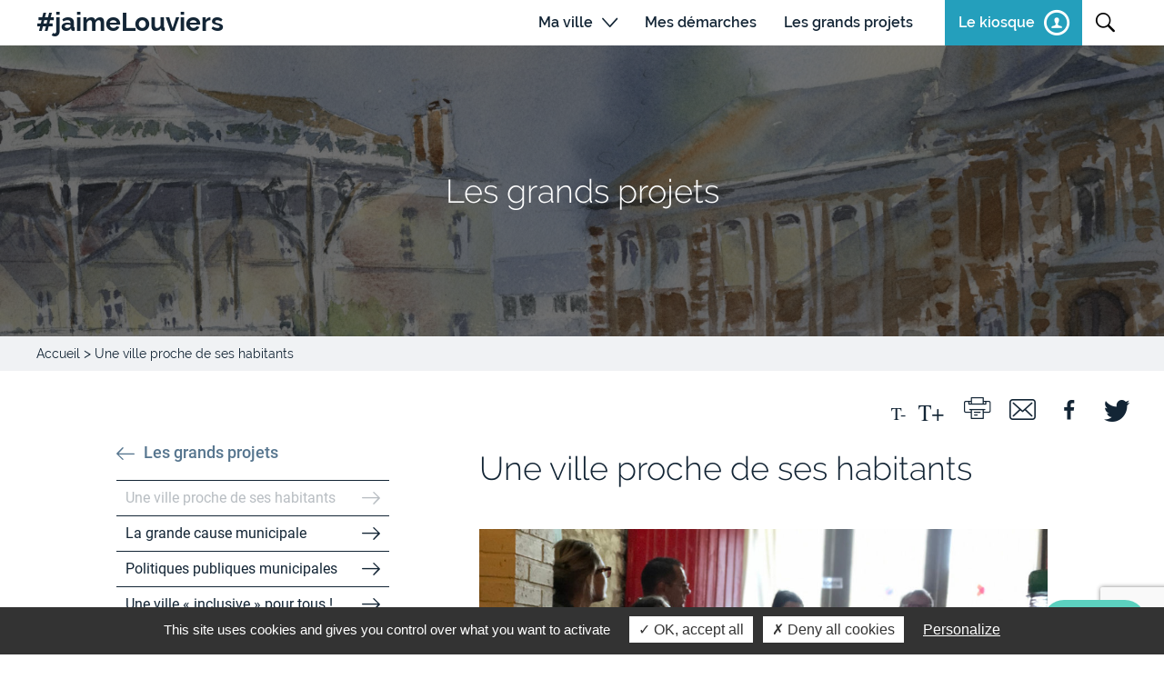

--- FILE ---
content_type: text/html; charset=UTF-8
request_url: https://www.ville-louviers.fr/louviers-2014-2020/un-ville-proche-de-ses-habitants/
body_size: 16978
content:
<!doctype html>
<html class="html" lang="fr-FR" prefix="og: https://ogp.me/ns#">
	<head>
    <meta charset="utf-8">
    <!-- Always force latest IE rendering engine (even in intranet) & Chrome Frame. Remove this if you use the .htaccess -->
    <meta http-equiv="X-UA-Compatible" content="IE=edge,chrome=1">
    <title>Une ville proche de ses habitants - Ville de Louviers</title>
    <!-- Meta description ajoutée par l'extension Yoast SEO -->
    <meta name="viewport" content="width=device-width, initial-scale=1">

    <!-- Favicon -->

    
<!-- Open Graph Meta Tags generated by MashShare 3.8.4 - https://mashshare.net -->
<meta property="og:type" content="article" /> 
<meta property="og:title" content="Une ville proche de ses habitants" />
<meta property="og:description" content="Petit-déjeuner d'accueil des nouveaux habitants    Apprendre à se connaître    Se sentir considéré, être écouté, pouvoir participer à la vie de la cité : c’est essentiel et la crise sanitaire a montré combien l’entraide et la proximité sont" />
<meta property="og:image" content="https://www.ville-louviers.fr/content/uploads/2021/01/215443433_10165304865570463_3292488415017901625_n.jpg" />
<meta property="og:url" content="https://www.ville-louviers.fr/louviers-2014-2020/un-ville-proche-de-ses-habitants/" />
<meta property="og:site_name" content="Ville de Louviers" />
<meta property="article:publisher" content="https://www.facebook.com/villedelouviers/" />
<meta property="article:published_time" content="2021-01-22T15:32:17+01:00" />
<meta property="article:modified_time" content="2023-08-08T14:16:24+02:00" />
<meta property="og:updated_time" content="2023-08-08T14:16:24+02:00" />
<!-- Open Graph Meta Tags generated by MashShare 3.8.4 - https://www.mashshare.net -->
<!-- Twitter Card generated by MashShare 3.8.4 - https://www.mashshare.net -->
<meta property="og:image:width" content="2048" />
<meta property="og:image:height" content="1152" />
<meta name="twitter:card" content="summary_large_image">
<meta name="twitter:title" content="Une ville proche de ses habitants">
<meta name="twitter:description" content="Petit-déjeuner d'accueil des nouveaux habitants    Apprendre à se connaître    Se sentir considéré, être écouté, pouvoir participer à la vie de la cité : c’est essentiel et la crise sanitaire a montré combien l’entraide et la proximité sont">
<meta name="twitter:image" content="https://www.ville-louviers.fr/content/uploads/2021/01/215443433_10165304865570463_3292488415017901625_n.jpg">
<meta name="twitter:site" content="@villedelouviers">
<!-- Twitter Card generated by MashShare 3.8.4 - https://www.mashshare.net -->


<!-- SEO par Rank Math - https://s.rankmath.com/home -->
<meta name="description" content="Être proche, se sentir écouté, pouvoir participer à la vie de la cité c’est essentiel. Entraide et proximité sont des éléments importants de la vie quotidienne."/>
<meta name="robots" content="follow, index, max-snippet:-1, max-video-preview:-1, max-image-preview:large"/>
<link rel="canonical" href="https://www.ville-louviers.fr/louviers-2014-2020/un-ville-proche-de-ses-habitants/" />
<meta property="og:locale" content="fr_FR" />
<meta property="og:type" content="article" />
<meta property="og:title" content="Une ville proche de ses habitants - Ville de Louviers" />
<meta property="og:description" content="Être proche, se sentir écouté, pouvoir participer à la vie de la cité c’est essentiel. Entraide et proximité sont des éléments importants de la vie quotidienne." />
<meta property="og:url" content="https://www.ville-louviers.fr/louviers-2014-2020/un-ville-proche-de-ses-habitants/" />
<meta property="og:site_name" content="Ville de Louviers" />
<meta property="og:updated_time" content="2023-08-08T14:16:24+02:00" />
<meta property="og:image" content="https://www.ville-louviers.fr/content/uploads/2021/01/215443433_10165304865570463_3292488415017901625_n-1024x576.jpg" />
<meta property="og:image:secure_url" content="https://www.ville-louviers.fr/content/uploads/2021/01/215443433_10165304865570463_3292488415017901625_n-1024x576.jpg" />
<meta property="og:image:width" content="1024" />
<meta property="og:image:height" content="576" />
<meta property="og:image:alt" content="proche" />
<meta property="og:image:type" content="image/jpeg" />
<meta name="twitter:card" content="summary_large_image" />
<meta name="twitter:title" content="Une ville proche de ses habitants - Ville de Louviers" />
<meta name="twitter:description" content="Être proche, se sentir écouté, pouvoir participer à la vie de la cité c’est essentiel. Entraide et proximité sont des éléments importants de la vie quotidienne." />
<meta name="twitter:image" content="https://www.ville-louviers.fr/content/uploads/2021/01/215443433_10165304865570463_3292488415017901625_n-1024x576.jpg" />
<!-- /Extension Rank Math WordPress SEO -->

<link rel='dns-prefetch' href='//www.google.com' />
<link rel='dns-prefetch' href='//s.w.org' />
<link rel="alternate" type="application/rss+xml" title="Ville de Louviers &raquo; Flux" href="https://www.ville-louviers.fr/feed/" />
<link rel="alternate" type="application/rss+xml" title="Ville de Louviers &raquo; Flux des commentaires" href="https://www.ville-louviers.fr/comments/feed/" />
<script type="text/javascript">
window._wpemojiSettings = {"baseUrl":"https:\/\/s.w.org\/images\/core\/emoji\/14.0.0\/72x72\/","ext":".png","svgUrl":"https:\/\/s.w.org\/images\/core\/emoji\/14.0.0\/svg\/","svgExt":".svg","source":{"concatemoji":"https:\/\/www.ville-louviers.fr\/wp\/wp-includes\/js\/wp-emoji-release.min.js?ver=6.0.3"}};
/*! This file is auto-generated */
!function(e,a,t){var n,r,o,i=a.createElement("canvas"),p=i.getContext&&i.getContext("2d");function s(e,t){var a=String.fromCharCode,e=(p.clearRect(0,0,i.width,i.height),p.fillText(a.apply(this,e),0,0),i.toDataURL());return p.clearRect(0,0,i.width,i.height),p.fillText(a.apply(this,t),0,0),e===i.toDataURL()}function c(e){var t=a.createElement("script");t.src=e,t.defer=t.type="text/javascript",a.getElementsByTagName("head")[0].appendChild(t)}for(o=Array("flag","emoji"),t.supports={everything:!0,everythingExceptFlag:!0},r=0;r<o.length;r++)t.supports[o[r]]=function(e){if(!p||!p.fillText)return!1;switch(p.textBaseline="top",p.font="600 32px Arial",e){case"flag":return s([127987,65039,8205,9895,65039],[127987,65039,8203,9895,65039])?!1:!s([55356,56826,55356,56819],[55356,56826,8203,55356,56819])&&!s([55356,57332,56128,56423,56128,56418,56128,56421,56128,56430,56128,56423,56128,56447],[55356,57332,8203,56128,56423,8203,56128,56418,8203,56128,56421,8203,56128,56430,8203,56128,56423,8203,56128,56447]);case"emoji":return!s([129777,127995,8205,129778,127999],[129777,127995,8203,129778,127999])}return!1}(o[r]),t.supports.everything=t.supports.everything&&t.supports[o[r]],"flag"!==o[r]&&(t.supports.everythingExceptFlag=t.supports.everythingExceptFlag&&t.supports[o[r]]);t.supports.everythingExceptFlag=t.supports.everythingExceptFlag&&!t.supports.flag,t.DOMReady=!1,t.readyCallback=function(){t.DOMReady=!0},t.supports.everything||(n=function(){t.readyCallback()},a.addEventListener?(a.addEventListener("DOMContentLoaded",n,!1),e.addEventListener("load",n,!1)):(e.attachEvent("onload",n),a.attachEvent("onreadystatechange",function(){"complete"===a.readyState&&t.readyCallback()})),(e=t.source||{}).concatemoji?c(e.concatemoji):e.wpemoji&&e.twemoji&&(c(e.twemoji),c(e.wpemoji)))}(window,document,window._wpemojiSettings);
</script>
<style type="text/css">
img.wp-smiley,
img.emoji {
	display: inline !important;
	border: none !important;
	box-shadow: none !important;
	height: 1em !important;
	width: 1em !important;
	margin: 0 0.07em !important;
	vertical-align: -0.1em !important;
	background: none !important;
	padding: 0 !important;
}
</style>
	<link rel='stylesheet' id='wp-block-library-css'  href='https://www.ville-louviers.fr/wp/wp-includes/css/dist/block-library/style.min.css?ver=6.0.3' type='text/css' media='all' />
<style id='global-styles-inline-css' type='text/css'>
body{--wp--preset--color--black: #000000;--wp--preset--color--cyan-bluish-gray: #abb8c3;--wp--preset--color--white: #ffffff;--wp--preset--color--pale-pink: #f78da7;--wp--preset--color--vivid-red: #cf2e2e;--wp--preset--color--luminous-vivid-orange: #ff6900;--wp--preset--color--luminous-vivid-amber: #fcb900;--wp--preset--color--light-green-cyan: #7bdcb5;--wp--preset--color--vivid-green-cyan: #00d084;--wp--preset--color--pale-cyan-blue: #8ed1fc;--wp--preset--color--vivid-cyan-blue: #0693e3;--wp--preset--color--vivid-purple: #9b51e0;--wp--preset--gradient--vivid-cyan-blue-to-vivid-purple: linear-gradient(135deg,rgba(6,147,227,1) 0%,rgb(155,81,224) 100%);--wp--preset--gradient--light-green-cyan-to-vivid-green-cyan: linear-gradient(135deg,rgb(122,220,180) 0%,rgb(0,208,130) 100%);--wp--preset--gradient--luminous-vivid-amber-to-luminous-vivid-orange: linear-gradient(135deg,rgba(252,185,0,1) 0%,rgba(255,105,0,1) 100%);--wp--preset--gradient--luminous-vivid-orange-to-vivid-red: linear-gradient(135deg,rgba(255,105,0,1) 0%,rgb(207,46,46) 100%);--wp--preset--gradient--very-light-gray-to-cyan-bluish-gray: linear-gradient(135deg,rgb(238,238,238) 0%,rgb(169,184,195) 100%);--wp--preset--gradient--cool-to-warm-spectrum: linear-gradient(135deg,rgb(74,234,220) 0%,rgb(151,120,209) 20%,rgb(207,42,186) 40%,rgb(238,44,130) 60%,rgb(251,105,98) 80%,rgb(254,248,76) 100%);--wp--preset--gradient--blush-light-purple: linear-gradient(135deg,rgb(255,206,236) 0%,rgb(152,150,240) 100%);--wp--preset--gradient--blush-bordeaux: linear-gradient(135deg,rgb(254,205,165) 0%,rgb(254,45,45) 50%,rgb(107,0,62) 100%);--wp--preset--gradient--luminous-dusk: linear-gradient(135deg,rgb(255,203,112) 0%,rgb(199,81,192) 50%,rgb(65,88,208) 100%);--wp--preset--gradient--pale-ocean: linear-gradient(135deg,rgb(255,245,203) 0%,rgb(182,227,212) 50%,rgb(51,167,181) 100%);--wp--preset--gradient--electric-grass: linear-gradient(135deg,rgb(202,248,128) 0%,rgb(113,206,126) 100%);--wp--preset--gradient--midnight: linear-gradient(135deg,rgb(2,3,129) 0%,rgb(40,116,252) 100%);--wp--preset--duotone--dark-grayscale: url('#wp-duotone-dark-grayscale');--wp--preset--duotone--grayscale: url('#wp-duotone-grayscale');--wp--preset--duotone--purple-yellow: url('#wp-duotone-purple-yellow');--wp--preset--duotone--blue-red: url('#wp-duotone-blue-red');--wp--preset--duotone--midnight: url('#wp-duotone-midnight');--wp--preset--duotone--magenta-yellow: url('#wp-duotone-magenta-yellow');--wp--preset--duotone--purple-green: url('#wp-duotone-purple-green');--wp--preset--duotone--blue-orange: url('#wp-duotone-blue-orange');--wp--preset--font-size--small: 13px;--wp--preset--font-size--medium: 20px;--wp--preset--font-size--large: 36px;--wp--preset--font-size--x-large: 42px;}.has-black-color{color: var(--wp--preset--color--black) !important;}.has-cyan-bluish-gray-color{color: var(--wp--preset--color--cyan-bluish-gray) !important;}.has-white-color{color: var(--wp--preset--color--white) !important;}.has-pale-pink-color{color: var(--wp--preset--color--pale-pink) !important;}.has-vivid-red-color{color: var(--wp--preset--color--vivid-red) !important;}.has-luminous-vivid-orange-color{color: var(--wp--preset--color--luminous-vivid-orange) !important;}.has-luminous-vivid-amber-color{color: var(--wp--preset--color--luminous-vivid-amber) !important;}.has-light-green-cyan-color{color: var(--wp--preset--color--light-green-cyan) !important;}.has-vivid-green-cyan-color{color: var(--wp--preset--color--vivid-green-cyan) !important;}.has-pale-cyan-blue-color{color: var(--wp--preset--color--pale-cyan-blue) !important;}.has-vivid-cyan-blue-color{color: var(--wp--preset--color--vivid-cyan-blue) !important;}.has-vivid-purple-color{color: var(--wp--preset--color--vivid-purple) !important;}.has-black-background-color{background-color: var(--wp--preset--color--black) !important;}.has-cyan-bluish-gray-background-color{background-color: var(--wp--preset--color--cyan-bluish-gray) !important;}.has-white-background-color{background-color: var(--wp--preset--color--white) !important;}.has-pale-pink-background-color{background-color: var(--wp--preset--color--pale-pink) !important;}.has-vivid-red-background-color{background-color: var(--wp--preset--color--vivid-red) !important;}.has-luminous-vivid-orange-background-color{background-color: var(--wp--preset--color--luminous-vivid-orange) !important;}.has-luminous-vivid-amber-background-color{background-color: var(--wp--preset--color--luminous-vivid-amber) !important;}.has-light-green-cyan-background-color{background-color: var(--wp--preset--color--light-green-cyan) !important;}.has-vivid-green-cyan-background-color{background-color: var(--wp--preset--color--vivid-green-cyan) !important;}.has-pale-cyan-blue-background-color{background-color: var(--wp--preset--color--pale-cyan-blue) !important;}.has-vivid-cyan-blue-background-color{background-color: var(--wp--preset--color--vivid-cyan-blue) !important;}.has-vivid-purple-background-color{background-color: var(--wp--preset--color--vivid-purple) !important;}.has-black-border-color{border-color: var(--wp--preset--color--black) !important;}.has-cyan-bluish-gray-border-color{border-color: var(--wp--preset--color--cyan-bluish-gray) !important;}.has-white-border-color{border-color: var(--wp--preset--color--white) !important;}.has-pale-pink-border-color{border-color: var(--wp--preset--color--pale-pink) !important;}.has-vivid-red-border-color{border-color: var(--wp--preset--color--vivid-red) !important;}.has-luminous-vivid-orange-border-color{border-color: var(--wp--preset--color--luminous-vivid-orange) !important;}.has-luminous-vivid-amber-border-color{border-color: var(--wp--preset--color--luminous-vivid-amber) !important;}.has-light-green-cyan-border-color{border-color: var(--wp--preset--color--light-green-cyan) !important;}.has-vivid-green-cyan-border-color{border-color: var(--wp--preset--color--vivid-green-cyan) !important;}.has-pale-cyan-blue-border-color{border-color: var(--wp--preset--color--pale-cyan-blue) !important;}.has-vivid-cyan-blue-border-color{border-color: var(--wp--preset--color--vivid-cyan-blue) !important;}.has-vivid-purple-border-color{border-color: var(--wp--preset--color--vivid-purple) !important;}.has-vivid-cyan-blue-to-vivid-purple-gradient-background{background: var(--wp--preset--gradient--vivid-cyan-blue-to-vivid-purple) !important;}.has-light-green-cyan-to-vivid-green-cyan-gradient-background{background: var(--wp--preset--gradient--light-green-cyan-to-vivid-green-cyan) !important;}.has-luminous-vivid-amber-to-luminous-vivid-orange-gradient-background{background: var(--wp--preset--gradient--luminous-vivid-amber-to-luminous-vivid-orange) !important;}.has-luminous-vivid-orange-to-vivid-red-gradient-background{background: var(--wp--preset--gradient--luminous-vivid-orange-to-vivid-red) !important;}.has-very-light-gray-to-cyan-bluish-gray-gradient-background{background: var(--wp--preset--gradient--very-light-gray-to-cyan-bluish-gray) !important;}.has-cool-to-warm-spectrum-gradient-background{background: var(--wp--preset--gradient--cool-to-warm-spectrum) !important;}.has-blush-light-purple-gradient-background{background: var(--wp--preset--gradient--blush-light-purple) !important;}.has-blush-bordeaux-gradient-background{background: var(--wp--preset--gradient--blush-bordeaux) !important;}.has-luminous-dusk-gradient-background{background: var(--wp--preset--gradient--luminous-dusk) !important;}.has-pale-ocean-gradient-background{background: var(--wp--preset--gradient--pale-ocean) !important;}.has-electric-grass-gradient-background{background: var(--wp--preset--gradient--electric-grass) !important;}.has-midnight-gradient-background{background: var(--wp--preset--gradient--midnight) !important;}.has-small-font-size{font-size: var(--wp--preset--font-size--small) !important;}.has-medium-font-size{font-size: var(--wp--preset--font-size--medium) !important;}.has-large-font-size{font-size: var(--wp--preset--font-size--large) !important;}.has-x-large-font-size{font-size: var(--wp--preset--font-size--x-large) !important;}
</style>
<link rel='stylesheet' id='allow-webp-image-css'  href='https://www.ville-louviers.fr/content/plugins/allow-webp-image/public/css/allow-webp-image-public.css?ver=1.0.1' type='text/css' media='all' />
<link rel='stylesheet' id='contact-form-7-css'  href='https://www.ville-louviers.fr/content/plugins/contact-form-7/includes/css/styles.css?ver=5.6.2' type='text/css' media='all' />
<link rel='stylesheet' id='mashsb-styles-css'  href='https://www.ville-louviers.fr/content/plugins/mashsharer/assets/css/mashsb.min.css?ver=3.8.4' type='text/css' media='all' />
<style id='mashsb-styles-inline-css' type='text/css'>
.mashsb-count {color:#cccccc;}[class^="mashicon-"] .text, [class*=" mashicon-"] .text{
    text-indent: -9999px !important;
    line-height: 0px;
    display: block;
    } 
    [class^="mashicon-"] .text:after, [class*=" mashicon-"] .text:after {
        content: "" !important;
        text-indent: 0;
        font-size:13px;
        display: block !important;
    }
    [class^="mashicon-"], [class*=" mashicon-"] {
        width:25%;
        text-align: center !important;
    }
    [class^="mashicon-"] .icon:before, [class*=" mashicon-"] .icon:before {
        float:none;
        margin-right: 0;
    }
    .mashsb-buttons a{
       margin-right: 3px;
       margin-bottom:3px;
       min-width: 0;
       width: 41px;
    }
    .onoffswitch, 
    .onoffswitch-inner:before, 
    .onoffswitch-inner:after 
    .onoffswitch2,
    .onoffswitch2-inner:before, 
    .onoffswitch2-inner:after  {
        margin-right: 0px;
        width: 41px;
        line-height: 41px;
    }
</style>
<link rel='stylesheet' id='dashicons-css'  href='https://www.ville-louviers.fr/wp/wp-includes/css/dashicons.min.css?ver=6.0.3' type='text/css' media='all' />
<link rel='stylesheet' id='wp_mailjet_subscribe_widget-widget-front-styles-css'  href='https://www.ville-louviers.fr/content/plugins/mailjet-for-wordpress/src/widget/css/front-widget.css?ver=5.2.25' type='text/css' media='all' />
<link rel='stylesheet' id='fancybox-css'  href='https://www.ville-louviers.fr/content/plugins/easy-fancybox/css/jquery.fancybox.min.css?ver=1.3.24' type='text/css' media='screen' />
<link rel='stylesheet' id='algolia-autocomplete-css'  href='https://www.ville-louviers.fr/content/plugins/search-by-algolia-instant-relevant-results/includes/../css/algolia-autocomplete.css?ver=2.11.3' type='text/css' media='screen' />
<link rel='stylesheet' id='all-css'  href='https://www.ville-louviers.fr/content/themes/louviers/build/css/app.css' type='text/css' media='all' />
<script type='text/javascript' src='https://www.ville-louviers.fr/wp/wp-includes/js/jquery/jquery.min.js?ver=3.6.0' id='jquery-core-js'></script>
<script type='text/javascript' src='https://www.ville-louviers.fr/wp/wp-includes/js/jquery/jquery-migrate.min.js?ver=3.3.2' id='jquery-migrate-js'></script>
<script type='text/javascript' src='https://www.ville-louviers.fr/content/plugins/allow-webp-image/public/js/allow-webp-image-public.js?ver=1.0.1' id='allow-webp-image-js'></script>
<script type='text/javascript' id='qubely_local_script-js-extra'>
/* <![CDATA[ */
var qubely_urls = {"plugin":"https:\/\/www.ville-louviers.fr\/content\/plugins\/qubely\/","ajax":"https:\/\/www.ville-louviers.fr\/wp\/wp-admin\/admin-ajax.php","nonce":"5f09f94e73","actual_url":".ville-louviers.fr\/wp"};
/* ]]> */
</script>
<script type='text/javascript' id='qubely_container_width-js-extra'>
/* <![CDATA[ */
var qubely_container_width = {"sm":"540","md":"720","lg":"960","xl":"1140"};
/* ]]> */
</script>
<script type='text/javascript' src='https://www.ville-louviers.fr/wp/wp-includes/js/underscore.min.js?ver=1.13.3' id='underscore-js'></script>
<script type='text/javascript' id='wp-util-js-extra'>
/* <![CDATA[ */
var _wpUtilSettings = {"ajax":{"url":"\/wp\/wp-admin\/admin-ajax.php"}};
/* ]]> */
</script>
<script type='text/javascript' src='https://www.ville-louviers.fr/wp/wp-includes/js/wp-util.min.js?ver=6.0.3' id='wp-util-js'></script>
<script type='text/javascript' src='https://www.ville-louviers.fr/content/plugins/search-by-algolia-instant-relevant-results/includes/../js/algoliasearch/algoliasearch.jquery.min.js?ver=2.11.3' id='algolia-search-js'></script>
<script type='text/javascript' src='https://www.ville-louviers.fr/content/plugins/search-by-algolia-instant-relevant-results/includes/../js/autocomplete.js/autocomplete.min.js?ver=2.11.3' id='algolia-autocomplete-js'></script>
<script type='text/javascript' src='https://www.ville-louviers.fr/content/plugins/search-by-algolia-instant-relevant-results/includes/../js/autocomplete-noconflict.js?ver=2.11.3' id='algolia-autocomplete-noconflict-js'></script>
<link rel="https://api.w.org/" href="https://www.ville-louviers.fr/wp-json/" /><link rel="alternate" type="application/json" href="https://www.ville-louviers.fr/wp-json/wp/v2/louviers-2014-2020/11360" /><link rel='shortlink' href='https://www.ville-louviers.fr/?p=11360' />
<link rel="alternate" type="application/json+oembed" href="https://www.ville-louviers.fr/wp-json/oembed/1.0/embed?url=https%3A%2F%2Fwww.ville-louviers.fr%2Flouviers-2014-2020%2Fun-ville-proche-de-ses-habitants%2F" />
<link rel="alternate" type="text/xml+oembed" href="https://www.ville-louviers.fr/wp-json/oembed/1.0/embed?url=https%3A%2F%2Fwww.ville-louviers.fr%2Flouviers-2014-2020%2Fun-ville-proche-de-ses-habitants%2F&#038;format=xml" />
<script type="text/javascript">var algolia = {"debug":false,"application_id":"45PNJX3WT4","search_api_key":"eebfeb79c0b9b721a3bdd33e79c903b5","powered_by_enabled":false,"query":"","autocomplete":{"sources":[{"index_id":"posts_page","index_name":"wp_posts_page","label":"Pages","admin_name":"Pages","position":1,"max_suggestions":5,"tmpl_suggestion":"autocomplete-post-suggestion","enabled":true},{"index_id":"posts_post","index_name":"wp_posts_post","label":"Articles","admin_name":"Articles","position":2,"max_suggestions":5,"tmpl_suggestion":"autocomplete-post-suggestion","enabled":true},{"index_id":"searchable_posts","index_name":"wp_searchable_posts","label":"All posts","admin_name":"All posts","position":10,"max_suggestions":5,"tmpl_suggestion":"autocomplete-post-suggestion","enabled":true},{"index_id":"posts_louviers-2014-2020","index_name":"wp_posts_louviers-2014-2020","label":"Projets","admin_name":"Projets","position":10,"max_suggestions":5,"tmpl_suggestion":"autocomplete-post-suggestion","enabled":true}],"input_selector":"input[name='s']:not('.no-autocomplete')"},"indices":{"searchable_posts":{"name":"wp_searchable_posts","id":"searchable_posts","enabled":true,"replicas":[]},"posts_post":{"name":"wp_posts_post","id":"posts_post","enabled":true,"replicas":[]},"posts_page":{"name":"wp_posts_page","id":"posts_page","enabled":true,"replicas":[]},"posts_louviers-2014-2020":{"name":"wp_posts_louviers-2014-2020","id":"posts_louviers-2014-2020","enabled":true,"replicas":[]}}};</script><link rel="icon" href="https://www.ville-louviers.fr/content/uploads/2019/05/cropped-00_Logo-512-Louviers°_°2019-32x32.jpg" sizes="32x32" />
<link rel="icon" href="https://www.ville-louviers.fr/content/uploads/2019/05/cropped-00_Logo-512-Louviers°_°2019-192x192.jpg" sizes="192x192" />
<link rel="apple-touch-icon" href="https://www.ville-louviers.fr/content/uploads/2019/05/cropped-00_Logo-512-Louviers°_°2019-180x180.jpg" />
<meta name="msapplication-TileImage" content="https://www.ville-louviers.fr/content/uploads/2019/05/cropped-00_Logo-512-Louviers°_°2019-270x270.jpg" />
<style type="text/css"></style><script type="text/html" id="tmpl-autocomplete-header">
  <div class="autocomplete-header">
	<div class="autocomplete-header-title">{{{ data.label }}}</div>
	<div class="clear"></div>
  </div>
</script>

<script type="text/html" id="tmpl-autocomplete-post-suggestion">
  <a class="suggestion-link" href="{{ data.permalink }}" title="{{ data.post_title }}">
	<# if ( data.images.thumbnail ) { #>
	  <img class="suggestion-post-thumbnail" src="{{ data.images.thumbnail.url }}" alt="{{ data.post_title }}">
	  <# } #>
		<div class="suggestion-post-attributes">
		  <span class="suggestion-post-title">{{{ data._highlightResult.post_title.value }}}</span>
		  <# if ( data._snippetResult['content'] ) { #>
			<span class="suggestion-post-content">{{{ data._snippetResult['content'].value }}}</span>
			<# } #>
		</div>
  </a>
</script>

<script type="text/html" id="tmpl-autocomplete-term-suggestion">
  <a class="suggestion-link" href="{{ data.permalink }}" title="{{ data.name }}">
	<svg viewBox="0 0 21 21" width="21" height="21">
	  <svg width="21" height="21" viewBox="0 0 21 21">
		<path
			d="M4.662 8.72l-1.23 1.23c-.682.682-.68 1.792.004 2.477l5.135 5.135c.7.693 1.8.688 2.48.005l1.23-1.23 5.35-5.346c.31-.31.54-.92.51-1.36l-.32-4.29c-.09-1.09-1.05-2.06-2.15-2.14l-4.3-.33c-.43-.03-1.05.2-1.36.51l-.79.8-2.27 2.28-2.28 2.27zm9.826-.98c.69 0 1.25-.56 1.25-1.25s-.56-1.25-1.25-1.25-1.25.56-1.25 1.25.56 1.25 1.25 1.25z"
			fill-rule="evenodd"></path>
	  </svg>
	</svg>
	<span class="suggestion-post-title">{{{ data._highlightResult.name.value }}}</span>
  </a>
</script>

<script type="text/html" id="tmpl-autocomplete-user-suggestion">
  <a class="suggestion-link user-suggestion-link" href="{{ data.posts_url }}" title="{{ data.display_name }}">
	<# if ( data.avatar_url ) { #>
	  <img class="suggestion-user-thumbnail" src="{{ data.avatar_url }}" alt="{{ data.display_name }}">
	  <# } #>

		<span class="suggestion-post-title">{{{ data._highlightResult.display_name.value }}}</span>
  </a>
</script>

<script type="text/html" id="tmpl-autocomplete-footer">
  <div class="autocomplete-footer">
	<div class="autocomplete-footer-branding">
	  <a href="#" class="algolia-powered-by-link" title="Algolia">
		<svg width="130" viewBox="0 0 130 18" xmlns="http://www.w3.org/2000/svg">
		  <title>Search by Algolia</title>
		  <defs>
			<linearGradient x1="-36.868%" y1="134.936%" x2="129.432%" y2="-27.7%" id="a">
			  <stop stop-color="#00AEFF" offset="0%"/>
			  <stop stop-color="#3369E7" offset="100%"/>
			</linearGradient>
		  </defs>
		  <g fill="none" fill-rule="evenodd">
			<path
				d="M59.399.022h13.299a2.372 2.372 0 0 1 2.377 2.364V15.62a2.372 2.372 0 0 1-2.377 2.364H59.399a2.372 2.372 0 0 1-2.377-2.364V2.381A2.368 2.368 0 0 1 59.399.022z"
				fill="url(#a)"/>
			<path
				d="M66.257 4.56c-2.815 0-5.1 2.272-5.1 5.078 0 2.806 2.284 5.072 5.1 5.072 2.815 0 5.1-2.272 5.1-5.078 0-2.806-2.279-5.072-5.1-5.072zm0 8.652c-1.983 0-3.593-1.602-3.593-3.574 0-1.972 1.61-3.574 3.593-3.574 1.983 0 3.593 1.602 3.593 3.574a3.582 3.582 0 0 1-3.593 3.574zm0-6.418v2.664c0 .076.082.131.153.093l2.377-1.226c.055-.027.071-.093.044-.147a2.96 2.96 0 0 0-2.465-1.487c-.055 0-.11.044-.11.104l.001-.001zm-3.33-1.956l-.312-.311a.783.783 0 0 0-1.106 0l-.372.37a.773.773 0 0 0 0 1.101l.307.305c.049.049.121.038.164-.011.181-.245.378-.479.597-.697.225-.223.455-.42.707-.599.055-.033.06-.109.016-.158h-.001zm5.001-.806v-.616a.781.781 0 0 0-.783-.779h-1.824a.78.78 0 0 0-.783.779v.632c0 .071.066.12.137.104a5.736 5.736 0 0 1 1.588-.223c.52 0 1.035.071 1.534.207a.106.106 0 0 0 .131-.104z"
				fill="#FFF"/>
			<path
				d="M102.162 13.762c0 1.455-.372 2.517-1.123 3.193-.75.676-1.895 1.013-3.44 1.013-.564 0-1.736-.109-2.673-.316l.345-1.689c.783.163 1.819.207 2.361.207.86 0 1.473-.174 1.84-.523.367-.349.548-.866.548-1.553v-.349a6.374 6.374 0 0 1-.838.316 4.151 4.151 0 0 1-1.194.158 4.515 4.515 0 0 1-1.616-.278 3.385 3.385 0 0 1-1.254-.817 3.744 3.744 0 0 1-.811-1.351c-.192-.539-.29-1.504-.29-2.212 0-.665.104-1.498.307-2.054a3.925 3.925 0 0 1 .904-1.433 4.124 4.124 0 0 1 1.441-.926 5.31 5.31 0 0 1 1.945-.365c.696 0 1.337.087 1.961.191a15.86 15.86 0 0 1 1.588.332v8.456h-.001zm-5.954-4.206c0 .893.197 1.885.592 2.299.394.414.904.621 1.528.621.34 0 .663-.049.964-.142a2.75 2.75 0 0 0 .734-.332v-5.29a8.531 8.531 0 0 0-1.413-.18c-.778-.022-1.369.294-1.786.801-.411.507-.619 1.395-.619 2.223zm16.12 0c0 .719-.104 1.264-.318 1.858a4.389 4.389 0 0 1-.904 1.52c-.389.42-.854.746-1.402.975-.548.229-1.391.36-1.813.36-.422-.005-1.26-.125-1.802-.36a4.088 4.088 0 0 1-1.397-.975 4.486 4.486 0 0 1-.909-1.52 5.037 5.037 0 0 1-.329-1.858c0-.719.099-1.411.318-1.999.219-.588.526-1.09.92-1.509.394-.42.865-.741 1.402-.97a4.547 4.547 0 0 1 1.786-.338 4.69 4.69 0 0 1 1.791.338c.548.229 1.019.55 1.402.97.389.42.69.921.909 1.509.23.588.345 1.28.345 1.999h.001zm-2.191.005c0-.921-.203-1.689-.597-2.223-.394-.539-.948-.806-1.654-.806-.707 0-1.26.267-1.654.806-.394.539-.586 1.302-.586 2.223 0 .932.197 1.558.592 2.098.394.545.948.812 1.654.812.707 0 1.26-.272 1.654-.812.394-.545.592-1.166.592-2.098h-.001zm6.962 4.707c-3.511.016-3.511-2.822-3.511-3.274L113.583.926l2.142-.338v10.003c0 .256 0 1.88 1.375 1.885v1.792h-.001zm3.774 0h-2.153V5.072l2.153-.338v9.534zm-1.079-10.542c.718 0 1.304-.578 1.304-1.291 0-.714-.581-1.291-1.304-1.291-.723 0-1.304.578-1.304 1.291 0 .714.586 1.291 1.304 1.291zm6.431 1.013c.707 0 1.304.087 1.786.262.482.174.871.42 1.156.73.285.311.488.735.608 1.182.126.447.186.937.186 1.476v5.481a25.24 25.24 0 0 1-1.495.251c-.668.098-1.419.147-2.251.147a6.829 6.829 0 0 1-1.517-.158 3.213 3.213 0 0 1-1.178-.507 2.455 2.455 0 0 1-.761-.904c-.181-.37-.274-.893-.274-1.438 0-.523.104-.855.307-1.215.208-.36.487-.654.838-.883a3.609 3.609 0 0 1 1.227-.49 7.073 7.073 0 0 1 2.202-.103c.263.027.537.076.833.147v-.349c0-.245-.027-.479-.088-.697a1.486 1.486 0 0 0-.307-.583c-.148-.169-.34-.3-.581-.392a2.536 2.536 0 0 0-.915-.163c-.493 0-.942.06-1.353.131-.411.071-.75.153-1.008.245l-.257-1.749c.268-.093.668-.185 1.183-.278a9.335 9.335 0 0 1 1.66-.142l-.001-.001zm.181 7.731c.657 0 1.145-.038 1.484-.104v-2.168a5.097 5.097 0 0 0-1.978-.104c-.241.033-.46.098-.652.191a1.167 1.167 0 0 0-.466.392c-.121.169-.175.267-.175.523 0 .501.175.79.493.981.323.196.75.289 1.293.289h.001zM84.109 4.794c.707 0 1.304.087 1.786.262.482.174.871.42 1.156.73.29.316.487.735.608 1.182.126.447.186.937.186 1.476v5.481a25.24 25.24 0 0 1-1.495.251c-.668.098-1.419.147-2.251.147a6.829 6.829 0 0 1-1.517-.158 3.213 3.213 0 0 1-1.178-.507 2.455 2.455 0 0 1-.761-.904c-.181-.37-.274-.893-.274-1.438 0-.523.104-.855.307-1.215.208-.36.487-.654.838-.883a3.609 3.609 0 0 1 1.227-.49 7.073 7.073 0 0 1 2.202-.103c.257.027.537.076.833.147v-.349c0-.245-.027-.479-.088-.697a1.486 1.486 0 0 0-.307-.583c-.148-.169-.34-.3-.581-.392a2.536 2.536 0 0 0-.915-.163c-.493 0-.942.06-1.353.131-.411.071-.75.153-1.008.245l-.257-1.749c.268-.093.668-.185 1.183-.278a8.89 8.89 0 0 1 1.66-.142l-.001-.001zm.186 7.736c.657 0 1.145-.038 1.484-.104v-2.168a5.097 5.097 0 0 0-1.978-.104c-.241.033-.46.098-.652.191a1.167 1.167 0 0 0-.466.392c-.121.169-.175.267-.175.523 0 .501.175.79.493.981.318.191.75.289 1.293.289h.001zm8.682 1.738c-3.511.016-3.511-2.822-3.511-3.274L89.461.926l2.142-.338v10.003c0 .256 0 1.88 1.375 1.885v1.792h-.001z"
				fill="#182359"/>
			<path
				d="M5.027 11.025c0 .698-.252 1.246-.757 1.644-.505.397-1.201.596-2.089.596-.888 0-1.615-.138-2.181-.414v-1.214c.358.168.739.301 1.141.397.403.097.778.145 1.125.145.508 0 .884-.097 1.125-.29a.945.945 0 0 0 .363-.779.978.978 0 0 0-.333-.747c-.222-.204-.68-.446-1.375-.725-.716-.29-1.221-.621-1.515-.994-.294-.372-.44-.82-.44-1.343 0-.655.233-1.171.698-1.547.466-.376 1.09-.564 1.875-.564.752 0 1.5.165 2.245.494l-.408 1.047c-.698-.294-1.321-.44-1.869-.44-.415 0-.73.09-.945.271a.89.89 0 0 0-.322.717c0 .204.043.379.129.524.086.145.227.282.424.411.197.129.551.299 1.063.51.577.24.999.464 1.268.671.269.208.466.442.591.704.125.261.188.569.188.924l-.001.002zm3.98 2.24c-.924 0-1.646-.269-2.167-.808-.521-.539-.782-1.281-.782-2.226 0-.97.242-1.733.725-2.288.483-.555 1.148-.833 1.993-.833.784 0 1.404.238 1.858.714.455.476.682 1.132.682 1.966v.682H7.357c.018.577.174 1.02.467 1.329.294.31.707.465 1.241.465.351 0 .678-.033.98-.099a5.1 5.1 0 0 0 .975-.33v1.026a3.865 3.865 0 0 1-.935.312 5.723 5.723 0 0 1-1.08.091l.002-.001zm-.231-5.199c-.401 0-.722.127-.964.381s-.386.625-.432 1.112h2.696c-.007-.491-.125-.862-.354-1.115-.229-.252-.544-.379-.945-.379l-.001.001zm7.692 5.092l-.252-.827h-.043c-.286.362-.575.608-.865.739-.29.131-.662.196-1.117.196-.584 0-1.039-.158-1.367-.473-.328-.315-.491-.761-.491-1.337 0-.612.227-1.074.682-1.386.455-.312 1.148-.482 2.079-.51l1.026-.032v-.317c0-.38-.089-.663-.266-.851-.177-.188-.452-.282-.824-.282-.304 0-.596.045-.876.134a6.68 6.68 0 0 0-.806.317l-.408-.902a4.414 4.414 0 0 1 1.058-.384 4.856 4.856 0 0 1 1.085-.132c.756 0 1.326.165 1.711.494.385.329.577.847.577 1.552v4.002h-.902l-.001-.001zm-1.88-.859c.458 0 .826-.128 1.104-.384.278-.256.416-.615.416-1.077v-.516l-.763.032c-.594.021-1.027.121-1.297.298s-.406.448-.406.814c0 .265.079.47.236.615.158.145.394.218.709.218h.001zm7.557-5.189c.254 0 .464.018.628.054l-.124 1.176a2.383 2.383 0 0 0-.559-.064c-.505 0-.914.165-1.227.494-.313.329-.47.757-.47 1.284v3.105h-1.262V7.218h.988l.167 1.047h.064c.197-.354.454-.636.771-.843a1.83 1.83 0 0 1 1.023-.312h.001zm4.125 6.155c-.899 0-1.582-.262-2.049-.787-.467-.525-.701-1.277-.701-2.259 0-.999.244-1.767.733-2.304.489-.537 1.195-.806 2.119-.806.627 0 1.191.116 1.692.349l-.381 1.015c-.534-.208-.974-.312-1.321-.312-1.028 0-1.542.682-1.542 2.046 0 .666.128 1.166.384 1.501.256.335.631.502 1.125.502a3.23 3.23 0 0 0 1.595-.419v1.101a2.53 2.53 0 0 1-.722.285 4.356 4.356 0 0 1-.932.086v.002zm8.277-.107h-1.268V9.506c0-.458-.092-.8-.277-1.026-.184-.226-.477-.338-.878-.338-.53 0-.919.158-1.168.475-.249.317-.373.848-.373 1.593v2.949h-1.262V4.801h1.262v2.122c0 .34-.021.704-.064 1.09h.081a1.76 1.76 0 0 1 .717-.666c.306-.158.663-.236 1.072-.236 1.439 0 2.159.725 2.159 2.175v3.873l-.001-.001zm7.649-6.048c.741 0 1.319.269 1.732.806.414.537.62 1.291.62 2.261 0 .974-.209 1.732-.628 2.275-.419.542-1.001.814-1.746.814-.752 0-1.336-.27-1.751-.811h-.086l-.231.704h-.945V4.801h1.262v1.987l-.021.655-.032.553h.054c.401-.591.992-.886 1.772-.886zm-.328 1.031c-.508 0-.875.149-1.098.448-.224.299-.339.799-.346 1.501v.086c0 .723.115 1.247.344 1.571.229.324.603.486 1.123.486.448 0 .787-.177 1.018-.532.231-.354.346-.867.346-1.536 0-1.35-.462-2.025-1.386-2.025l-.001.001zm3.244-.924h1.375l1.209 3.368c.183.48.304.931.365 1.354h.043c.032-.197.091-.436.177-.717.086-.281.541-1.616 1.364-4.004h1.364l-2.541 6.73c-.462 1.235-1.232 1.853-2.31 1.853-.279 0-.551-.03-.816-.091v-.999c.19.043.406.064.65.064.609 0 1.037-.353 1.284-1.058l.22-.559-2.385-5.941h.001z"
				fill="#1D3657"/>
		  </g>
		</svg>
	  </a>
	</div>
  </div>
</script>

<script type="text/html" id="tmpl-autocomplete-empty">
  <div class="autocomplete-empty">
	  No results matched your query 	<span class="empty-query">"{{ data.query }}"</span>
  </div>
</script>

<script type="text/javascript">
  jQuery(function () {
	/* init Algolia client */
	var client = algoliasearch(algolia.application_id, algolia.search_api_key);

	/* setup default sources */
	var sources = [];
	jQuery.each(algolia.autocomplete.sources, function (i, config) {
	  var suggestion_template = wp.template(config['tmpl_suggestion']);
	  sources.push({
		source: algoliaAutocomplete.sources.hits(client.initIndex(config['index_name']), {
		  hitsPerPage: config['max_suggestions'],
		  attributesToSnippet: [
			'content:10'
		  ],
		  highlightPreTag: '__ais-highlight__',
		  highlightPostTag: '__/ais-highlight__'
		}),
		templates: {
		  header: function () {
			return wp.template('autocomplete-header')({
			  label: _.escape(config['label'])
			});
		  },
		  suggestion: function (hit) {
      if(hit.escaped === true) {
        return suggestion_template(hit);
      }
      hit.escaped = true;

			for (var key in hit._highlightResult) {
			  /* We do not deal with arrays. */
			  if (typeof hit._highlightResult[key].value !== 'string') {
				continue;
			  }
			  hit._highlightResult[key].value = _.escape(hit._highlightResult[key].value);
			  hit._highlightResult[key].value = hit._highlightResult[key].value.replace(/__ais-highlight__/g, '<em>').replace(/__\/ais-highlight__/g, '</em>');
			}

			for (var key in hit._snippetResult) {
			  /* We do not deal with arrays. */
			  if (typeof hit._snippetResult[key].value !== 'string') {
				continue;
			  }

			  hit._snippetResult[key].value = _.escape(hit._snippetResult[key].value);
			  hit._snippetResult[key].value = hit._snippetResult[key].value.replace(/__ais-highlight__/g, '<em>').replace(/__\/ais-highlight__/g, '</em>');
			}

			return suggestion_template(hit);
		  }
		}
	  });

	});

	/* Setup dropdown menus */
	jQuery(algolia.autocomplete.input_selector).each(function (i) {
	  var $searchInput = jQuery(this);

	  var config = {
		debug: algolia.debug,
		hint: false,
		openOnFocus: true,
		appendTo: 'body',
		templates: {
		  empty: wp.template('autocomplete-empty')
		}
	  };

	  if (algolia.powered_by_enabled) {
		config.templates.footer = wp.template('autocomplete-footer');
	  }

	  /* Instantiate autocomplete.js */
	  var autocomplete = algoliaAutocomplete($searchInput[0], config, sources)
	  .on('autocomplete:selected', function (e, suggestion) {
		/* Redirect the user when we detect a suggestion selection. */
		window.location.href = suggestion.permalink;
	  });

	  /* Force the dropdown to be re-drawn on scroll to handle fixed containers. */
	  jQuery(window).scroll(function() {
		if(autocomplete.autocomplete.getWrapper().style.display === "block") {
		  autocomplete.autocomplete.close();
		  autocomplete.autocomplete.open();
		}
	  });
	});

	jQuery(document).on("click", ".algolia-powered-by-link", function (e) {
	  e.preventDefault();
	  window.location = "https://www.algolia.com/?utm_source=WordPress&utm_medium=extension&utm_content=" + window.location.hostname + "&utm_campaign=poweredby";
	});
  });
</script>


    <script defer data-domain="ville-louviers.fr" src="https://plausible.tech-asuwish.fr/js/plausible.js"></script>
</head>	<body class="louviers-2014-2020-template-default single single-louviers-2014-2020 postid-11360 qubely qubely-frontend" data-template="base.twig">
    	<header>
    <div class="blk-content">
        <a class="link-home" href="https://www.ville-louviers.fr">#jaimeLouviers</a>
        <div class="hamburger hamburger--slider">
            <div class="hamburger-box">
                <div class="hamburger-inner"></div>
            </div>
        </div>
        <div class="blk-right">
                <ul class="menu menu-header">
                    <li class=" menu-item menu-item-type-custom menu-item-object-custom menu-item-17 menu-item-has-children">
                                    <div>Ma ville</div>
                                    <ul class="sub-menu">
                    <li class=" menu-item menu-item-type-post_type menu-item-object-page menu-item-286">
                                    <a target="" href="https://www.ville-louviers.fr/ma-ville/louviers-municipalite/">Louviers et la municipalité</a>
                                            </li>
                    <li class=" menu-item menu-item-type-post_type menu-item-object-page menu-item-287">
                                    <a target="" href="https://www.ville-louviers.fr/ma-ville/mobilite-voirie/">Mobilités et voirie</a>
                                            </li>
                    <li class=" menu-item menu-item-type-post_type menu-item-object-page menu-item-289">
                                    <a target="" href="https://www.ville-louviers.fr/ma-ville/sante-environnement/">Seniors, santé</a>
                                            </li>
                    <li class=" menu-item menu-item-type-post_type menu-item-object-page menu-item-290">
                                    <a target="" href="https://www.ville-louviers.fr/ma-ville/enfance-education-jeunesse/">Éducation, enfance, jeunesse</a>
                                            </li>
                    <li class=" menu-item menu-item-type-post_type menu-item-object-page menu-item-293">
                                    <a target="" href="https://www.ville-louviers.fr/ma-ville/action-sociale/">Action sociale, solidarités</a>
                                            </li>
                    <li class=" menu-item menu-item-type-post_type menu-item-object-page menu-item-1529">
                                    <a target="" href="https://www.ville-louviers.fr/ma-ville/securite-proximite/">Sécurité, proximité</a>
                                            </li>
                    <li class=" menu-item menu-item-type-post_type menu-item-object-page menu-item-291">
                                    <a target="" href="https://www.ville-louviers.fr/ma-ville/culture/">Vie culturelle</a>
                                            </li>
                    <li class=" menu-item menu-item-type-post_type menu-item-object-page menu-item-292">
                                    <a target="" href="https://www.ville-louviers.fr/ma-ville/activites-sportives/">Les activités sportives</a>
                                            </li>
                    <li class=" menu-item menu-item-type-post_type menu-item-object-page menu-item-1686">
                                    <a target="" href="https://www.ville-louviers.fr/ma-ville/grands-rendez-vous/">Les grands rendez-vous</a>
                                            </li>
            </ul>
            </li>
                    <li class=" menu-item menu-item-type-post_type menu-item-object-page menu-item-320">
                                    <a target="" href="https://www.ville-louviers.fr/mes-demarches/">Mes démarches</a>
                                            </li>
                    <li class=" menu-item menu-item-type-post_type menu-item-object-page menu-item-331">
                                    <a target="" href="https://www.ville-louviers.fr/louviers-2014-2020/">Les grands projets</a>
                                            </li>
            </ul>
                <ul class="menu menu-kiosque">
                    <li class=" menu-item menu-item-type-custom menu-item-object-custom menu-item-30">
                                    <a target="_blank" href="https://kiosque.ville-louviers.fr/production/kiosque/portail/portail_de_fond.php">Le kiosque</a>
                                            </li>
            </ul>
                    <form role="search" method="get" action="/" class="searchForm">
            <div class="fldItem">
                <input type="text" class="fld fldText" placeholder="Bienvenue, que recherchez-vous ?" name="s" value="" name="s">
            </div>
            <button type="submit"></button>
        </form>
                    <div class="blk-mobile">
                Suivez-nous
                    <ul class="menu menu-rs">
                    <li class="facebook menu-item menu-item-type-custom menu-item-object-custom menu-item-138">
                                    <a target="_blank" href="https://www.facebook.com/villedelouviers">Facebook</a>
                                            </li>
                    <li class="twitter menu-item menu-item-type-custom menu-item-object-custom menu-item-124">
                                    <a target="_blank" href="https://twitter.com/villedelouviers">Twitter</a>
                                            </li>
                    <li class="instagram menu-item menu-item-type-custom menu-item-object-custom menu-item-123">
                                    <a target="_blank" href="https://www.instagram.com/louviers">Instagram</a>
                                            </li>
                    <li class="youtube menu-item menu-item-type-custom menu-item-object-custom menu-item-122">
                                    <a target="_blank" href="https://www.youtube.com/@villedelouviers">Youtube</a>
                                            </li>
                    <li class=" menu-item menu-item-type-custom menu-item-object-custom menu-item-19778">
                                    <a target="" href="https://www.linkedin.com/company/louviers">Linkedin</a>
                                            </li>
            </ul>
                    <ul class="menu menu-nous-contacter">
                    <li class=" menu-item menu-item-type-post_type menu-item-object-page menu-item-321">
                                    <a target="" href="https://www.ville-louviers.fr/nous-contacter/">Nous contacter</a>
                                            </li>
            </ul>
            </div>
        </div>
    </div>
</header>
            <div class="blk-title" style="background: url('https://www.ville-louviers.fr/content/uploads/2019/08/Kiosque-Mairie.jpg') no-repeat center; background-size: cover;">
    <div class="overlay"></div>
    <h1>Les grands projets</h1>
</div>
    <div class="blk-breadcrumbs">
    <div class="blk-content">
        <!-- Breadcrumb NavXT 7.1.0 -->
<span property="itemListElement" typeof="ListItem"><a property="item" typeof="WebPage" title="Go to Accueil." href="https://www.ville-louviers.fr" class="home"><span property="name">Accueil</span></a><meta property="position" content="1"></span> &gt; <span class="post post-louviers-2014-2020 current-item">Une ville proche de ses habitants</span>
    </div>
</div>    <div class="accessibility">
    <div class="blk-content">
        <button class="btn-text-smaller"></button>
        <button class="btn-text-bigger"></button>
        <button class="btn-print"></button>
        <a class="btn-share" href="mailto:?Subject=Une ville proche de ses habitants&amp;Body=J&#39;ai%20vu%20&#231;a%20et%20j&#39;ai%20pens&#233;%20&#224;%20toi%20!%20 https://www.ville-louviers.fr/louviers-2014-2020/un-ville-proche-de-ses-habitants/"></a>
        <aside class="mashsb-container mashsb-main "><div class="mashsb-box"><div class="mashsb-buttons"><a class="mashicon-facebook mash-small mashsb-noshadow" href="https://www.facebook.com/sharer.php?u=https%3A%2F%2Fwww.ville-louviers.fr%2Flouviers-2014-2020%2Fun-ville-proche-de-ses-habitants%2F" target="_top" rel="nofollow"><span class="icon"></span><span class="text">Partagé</span></a><a class="mashicon-twitter mash-small mashsb-noshadow" href="https://twitter.com/intent/tweet?text=Une%20ville%20proche%20de%20ses%20habitants&url=https://www.ville-louviers.fr/louviers-2014-2020/un-ville-proche-de-ses-habitants/&via=villedelouviers" target="_top" rel="nofollow"><span class="icon"></span><span class="text">Tweet</span></a><div class="onoffswitch2 mash-small mashsb-noshadow" style="display:none;"></div></div></div>
                    <div style="clear:both;"></div><div class="mashsb-toggle-container"></div></aside>
            <!-- Share buttons made by mashshare.net - Version: 3.8.4-->
    </div>
</div>    <div class="main-content page-single">
        <div class="blk-menu">
            <a href="https://www.ville-louviers.fr/louviers-2014-2020/" class="btn-parent">Les grands projets</a>
                        <div class="blk-menu-children">
                <div class="btn-current-page">Une ville proche de ses habitants</div>
                <div class="blk-menu-other-page">
                    <div class="blk-menu-other-page-content">
                                                    <a class="btn-other-page" href="https://www.ville-louviers.fr/louviers-2014-2020/grande-cause/">La grande cause municipale</a>
                                                    <a class="btn-other-page" href="https://www.ville-louviers.fr/louviers-2014-2020/politiques-publiques-municipales/">Politiques publiques municipales</a>
                                                    <a class="btn-other-page" href="https://www.ville-louviers.fr/louviers-2014-2020/une-ville-inclusive-pour-tous/">Une ville « inclusive » pour tous !</a>
                                                    <a class="btn-other-page" href="https://www.ville-louviers.fr/louviers-2014-2020/une-ville-durable/">Une ville durable</a>
                                                    <a class="btn-other-page" href="https://www.ville-louviers.fr/louviers-2014-2020/louviers-une-ville-attractive/">Une ville attractive</a>
                                                    <a class="btn-other-page" href="https://www.ville-louviers.fr/louviers-2014-2020/coeur-de-ville/">La renaissance du cœur de ville</a>
                                                    <a class="btn-other-page" href="https://www.ville-louviers.fr/louviers-2014-2020/renouvellement-urbain/">Le renouvellement urbain</a>
                                                    <a class="btn-other-page" href="https://www.ville-louviers.fr/louviers-2014-2020/nouveaux-equipements/">Les nouveaux équipements</a>
                                                    <a class="btn-other-page" href="https://www.ville-louviers.fr/louviers-2014-2020/ville-durable/">Louviers durable</a>
                                                    <a class="btn-other-page" href="https://www.ville-louviers.fr/louviers-2014-2020/ville-amie-des-aines/">Louviers, ville amie des aînés</a>
                                            </div>
                </div>
            </div>
                    </div>
        <div class="blk-freetext">
		<aside class="mashsb-container mashsb-main "><div class="mashsb-box"><div class="mashsb-buttons"><a class="mashicon-facebook mash-small mashsb-noshadow" href="https://www.facebook.com/sharer.php?u=https%3A%2F%2Fwww.ville-louviers.fr%2Flouviers-2014-2020%2Fun-ville-proche-de-ses-habitants%2F" target="_top" rel="nofollow"><span class="icon"></span><span class="text">Partagé</span></a><a class="mashicon-twitter mash-small mashsb-noshadow" href="https://twitter.com/intent/tweet?text=Une%20ville%20proche%20de%20ses%20habitants&url=https://www.ville-louviers.fr/louviers-2014-2020/un-ville-proche-de-ses-habitants/&via=villedelouviers" target="_top" rel="nofollow"><span class="icon"></span><span class="text">Tweet</span></a><div class="onoffswitch2 mash-small mashsb-noshadow" style="display:none;"></div></div></div>
                    <div style="clear:both;"></div><div class="mashsb-toggle-container"></div></aside>
            <!-- Share buttons made by mashshare.net - Version: 3.8.4-->
            <h2>Une ville proche de ses habitants</h2>
            
<figure class="wp-block-image size-large"><img width="1024" height="576" src="https://www.ville-louviers.fr/content/uploads/2021/01/12_Petit-dejeuner-1024x576.jpg" alt="Une ville proche des habitants" class="wp-image-11354" srcset="https://www.ville-louviers.fr/content/uploads/2021/01/12_Petit-dejeuner-1024x576.jpg 1024w, https://www.ville-louviers.fr/content/uploads/2021/01/12_Petit-dejeuner-300x169.jpg 300w, https://www.ville-louviers.fr/content/uploads/2021/01/12_Petit-dejeuner-768x432.jpg 768w, https://www.ville-louviers.fr/content/uploads/2021/01/12_Petit-dejeuner.jpg 1080w" sizes="(max-width: 1024px) 100vw, 1024px" /><figcaption>Petit-déjeuner d&rsquo;accueil des nouveaux habitants</figcaption></figure>



<h2>Apprendre à se connaître</h2>



<p>Se sentir considéré, être écouté, pouvoir participer à la vie de la cité : c’est essentiel et la crise sanitaire a montré combien l’entraide et la proximité sont des choses importantes dans notre vie quotidienne.</p>



<p>À Louviers, les nouveaux habitants qui se déclarent à la mairie sont invités à participer à un petit-déjeuner de bienvenue qui leur permet de rencontrer les élus et d’échanger avec eux.</p>



<figure class="wp-block-image size-large"><img loading="lazy" width="1024" height="576" src="https://www.ville-louviers.fr/content/uploads/2021/01/En-direct-avec-le-Maire-de-Louviers-1024x576.jpg" alt="" class="wp-image-11397" srcset="https://www.ville-louviers.fr/content/uploads/2021/01/En-direct-avec-le-Maire-de-Louviers-1024x576.jpg 1024w, https://www.ville-louviers.fr/content/uploads/2021/01/En-direct-avec-le-Maire-de-Louviers-300x169.jpg 300w, https://www.ville-louviers.fr/content/uploads/2021/01/En-direct-avec-le-Maire-de-Louviers-768x432.jpg 768w, https://www.ville-louviers.fr/content/uploads/2021/01/En-direct-avec-le-Maire-de-Louviers.jpg 1080w" sizes="(max-width: 1024px) 100vw, 1024px" /><figcaption>Rdv sur internet : « En direct avec le Maire de Louviers »</figcaption></figure>



<p>Le maire reçoit sur rendez-vous les lovériens qui en font la demande, lors de sa permanence hebdomadaire. Une fois par mois, il répond aux questions des Lovériens « en direct sur Facebook ». Des réunions publiques sont aussi régulièrement organisées pour consulter et informer la population sur les grands projets.</p>



<figure class="wp-block-image size-large"><img loading="lazy" width="1024" height="576" src="https://www.ville-louviers.fr/content/uploads/2023/08/magazine-jaimelouviers-vignette-1024x576.webp" alt="jaimelouviers magazine" class="wp-image-18908" srcset="https://www.ville-louviers.fr/content/uploads/2023/08/magazine-jaimelouviers-vignette-1024x576.webp 1024w, https://www.ville-louviers.fr/content/uploads/2023/08/magazine-jaimelouviers-vignette-300x169.webp 300w, https://www.ville-louviers.fr/content/uploads/2023/08/magazine-jaimelouviers-vignette-768x432.webp 768w, https://www.ville-louviers.fr/content/uploads/2023/08/magazine-jaimelouviers-vignette.webp 1080w" sizes="(max-width: 1024px) 100vw, 1024px" /><figcaption>jaimeLouviers Magazine, le magazine d&rsquo;information municipale</figcaption></figure>



<p>Le magazine municipal <strong>jaimeLouviers Magazine</strong>, distribué dans chaque foyer et dans les commerces, offre une information complète sur l’actualité municipale.</p>



<p>Le site internet www.ville-louviers.fr et les réseaux sociaux (<a aria-label="Facebook (opens in a new tab)" href="https://www.facebook.com/villedelouviers" target="_blank" rel="noreferrer noopener" class="rank-math-link">Facebook</a>, <a href="https://twitter.com/villedelouviers" target="_blank" aria-label="Twitter (opens in a new tab)" rel="noreferrer noopener" class="rank-math-link">Twitter</a>, <a href="http://www.instagram.com/louviers" target="_blank" aria-label="Instagram (opens in a new tab)" rel="noreferrer noopener" class="rank-math-link">Instagram</a>) permettent d’être tenu au courant en temps réel de tout ce qui se passe dans la ville !</p>

        </div>
            </div>

        <div class="progress-container">
    <div class="progress-bar" id="myBar"></div>
</div>
<footer>
    <div class="blk-content">
    <div class="blk-left">
        <div class="blk-top">
            <img src="https://www.ville-louviers.fr/content/uploads/2019/04/logo-footer.png" />
        </div>
        <div class="blk-bottom">
            <p>Hôtel de Ville<br />
19 rue Pierre Mendès France<br />
CS 10621<br />
27406 Louviers Cedex</p>
<p><b>Tél. 02.32.09.58.58<br />
</b>Fax. 02.32.50.54.66</p>
<p><a class="btn-map" href="https://goo.gl/maps/YQKmmndao3p" target="_blank" rel="noopener">Accès</a></p>

        </div>
    </div>
    <div class="blk-middle">
        <div class="blk-top">
            Suivez-nous
                <ul class="menu menu-rs">
                    <li class="facebook menu-item menu-item-type-custom menu-item-object-custom menu-item-138">
                                    <a target="_blank" href="https://www.facebook.com/villedelouviers">Facebook</a>
                                            </li>
                    <li class="twitter menu-item menu-item-type-custom menu-item-object-custom menu-item-124">
                                    <a target="_blank" href="https://twitter.com/villedelouviers">Twitter</a>
                                            </li>
                    <li class="instagram menu-item menu-item-type-custom menu-item-object-custom menu-item-123">
                                    <a target="_blank" href="https://www.instagram.com/louviers">Instagram</a>
                                            </li>
                    <li class="youtube menu-item menu-item-type-custom menu-item-object-custom menu-item-122">
                                    <a target="_blank" href="https://www.youtube.com/@villedelouviers">Youtube</a>
                                            </li>
                    <li class=" menu-item menu-item-type-custom menu-item-object-custom menu-item-19778">
                                    <a target="" href="https://www.linkedin.com/company/louviers">Linkedin</a>
                                            </li>
            </ul>
        </div>
        <div class="blk-bottom">
            <p><b>Horaires d&rsquo;ouverture :<br />
</b><b>Lundi, mardi et mercredi</b><br />
de 9h à 12h30 et de 13h30 à 17h<br />
<b>Jeudi</b> de 9h à 12h30 et de 13h30 à 19h<br />
<b>Vendredi</b> de 13h30 à 17h<br />
<b>Samedi</b> de 9h à 12h</p>
<p><a class="btn-footer btn-contacter" href="/nous-contacter" rel="noopener">Nous contacter</a></p>

        </div>
    </div>
    <div class="blk-right">
        <div role="form" class="wpcf7" id="wpcf7-f137-o1" lang="fr-FR" dir="ltr">
<div class="screen-reader-response"><p role="status" aria-live="polite" aria-atomic="true"></p> <ul></ul></div>
<form action="/louviers-2014-2020/un-ville-proche-de-ses-habitants/#wpcf7-f137-o1" method="post" class="wpcf7-form init" novalidate="novalidate" data-status="init">
<div style="display: none;">
<input type="hidden" name="_wpcf7" value="137" />
<input type="hidden" name="_wpcf7_version" value="5.6.2" />
<input type="hidden" name="_wpcf7_locale" value="fr_FR" />
<input type="hidden" name="_wpcf7_unit_tag" value="wpcf7-f137-o1" />
<input type="hidden" name="_wpcf7_container_post" value="0" />
<input type="hidden" name="_wpcf7_posted_data_hash" value="" />
<input type="hidden" name="_wpcf7_recaptcha_response" value="" />
</div>
<p>ABONNEZ-VOUS À LA NEWSLETTER</p>
<div class="blk-email"><span class="wpcf7-form-control-wrap" data-name="your-email"><input type="email" name="your-email" value="" size="40" class="wpcf7-form-control wpcf7-text wpcf7-email wpcf7-validates-as-required wpcf7-validates-as-email" aria-required="true" aria-invalid="false" placeholder="Adresse email" /></span> <button type="submit"></button></div>
<p><span class="wpcf7-form-control-wrap" data-name="mailjet-opt-in"><span class="wpcf7-form-control wpcf7-acceptance"><span class="wpcf7-list-item"><label><input type="checkbox" name="mailjet-opt-in" value="1" aria-invalid="false" /><span class="wpcf7-list-item-label">En renseignant votre adresse email, vous acceptez explicitement de recevoir la newsletter destinée à vous informer sur les actions et projets de la Ville de Louviers et vous prenez connaissance de notre politique de confidentialité. Vous pouvez vous désinscrire à tout moment à l’aide des liens de désinscription ou en nous contactant à l’adresse communication@ville-louviers.fr.</span></label></span></span></span></p>
<div class="wpcf7-response-output" aria-hidden="true"></div></form></div>

    </div>
</div>
<div class="blk-bottom">
    <div class="blk-content">
            <ul class="menu menu-bottom">
                    <li class=" menu-item menu-item-type-custom menu-item-object-custom menu-item-140">
                                    <div>© Ville de Louviers - 2023</div>
                                            </li>
                    <li class=" menu-item menu-item-type-post_type menu-item-object-page menu-item-507">
                                    <a target="" href="https://www.ville-louviers.fr/logo-et-charte-graphique/">Charte graphique</a>
                                            </li>
                    <li class=" menu-item menu-item-type-post_type menu-item-object-page menu-item-501">
                                    <a target="" href="https://www.ville-louviers.fr/mentions-legales/">Mentions légales</a>
                                            </li>
                    <li class=" menu-item menu-item-type-post_type menu-item-object-page menu-item-1768">
                                    <a target="" href="https://www.ville-louviers.fr/plan-du-site/">Plan du site</a>
                                            </li>
                    <li class=" menu-item menu-item-type-post_type menu-item-object-page menu-item-502">
                                    <a target="" href="https://www.ville-louviers.fr/politique-de-confidentialite/">Politique de confidentialité</a>
                                            </li>
            </ul>
    </div>
</div>
</footer>

<script type='text/javascript' src='https://www.ville-louviers.fr/content/mu-plugins/wp-gdpr/static/front/tarteaucitron.js?ver=3.0.0' id='arcange-rgpd-front-tarteaucitron.js-js'></script>
<script type='text/javascript' src='https://www.ville-louviers.fr/wp/wp-includes/js/dist/vendor/regenerator-runtime.min.js?ver=0.13.9' id='regenerator-runtime-js'></script>
<script type='text/javascript' src='https://www.ville-louviers.fr/wp/wp-includes/js/dist/vendor/wp-polyfill.min.js?ver=3.15.0' id='wp-polyfill-js'></script>
<script type='text/javascript' id='contact-form-7-js-extra'>
/* <![CDATA[ */
var wpcf7 = {"api":{"root":"https:\/\/www.ville-louviers.fr\/wp-json\/","namespace":"contact-form-7\/v1"}};
/* ]]> */
</script>
<script type='text/javascript' src='https://www.ville-louviers.fr/content/plugins/contact-form-7/includes/js/index.js?ver=5.6.2' id='contact-form-7-js'></script>
<script type='text/javascript' id='mashsb-js-extra'>
/* <![CDATA[ */
var mashsb = {"shares":"0","round_shares":"1","animate_shares":"0","dynamic_buttons":"0","share_url":"https:\/\/www.ville-louviers.fr\/louviers-2014-2020\/un-ville-proche-de-ses-habitants\/","title":"Une+ville+proche+de+ses+habitants","image":"https:\/\/www.ville-louviers.fr\/content\/uploads\/2021\/01\/215443433_10165304865570463_3292488415017901625_n.jpg","desc":"Petit-d\u00e9jeuner d'accueil des nouveaux habitants\n\n\n\nApprendre \u00e0 se conna\u00eetre\n\n\n\nSe sentir consid\u00e9r\u00e9, \u00eatre \u00e9cout\u00e9, pouvoir participer \u00e0 la vie de la cit\u00e9 : c\u2019est essentiel et la crise sanitaire a montr\u00e9 combien l\u2019entraide et la proximit\u00e9 sont \u2026","hashtag":"@villedelouviers","subscribe":"content","subscribe_url":"","activestatus":"1","singular":"1","twitter_popup":"1","refresh":"0","nonce":"825a6af76f","postid":"11360","servertime":"1768879828","ajaxurl":"https:\/\/www.ville-louviers.fr\/wp\/wp-admin\/admin-ajax.php"};
/* ]]> */
</script>
<script type='text/javascript' src='https://www.ville-louviers.fr/content/plugins/mashsharer/assets/js/mashsb.min.js?ver=3.8.4' id='mashsb-js'></script>
<script type='text/javascript' src='https://www.ville-louviers.fr/content/themes/louviers/build/js/../runtime.js' id='runtime-js'></script>
<script type='text/javascript' src='https://www.ville-louviers.fr/content/themes/louviers/build/js/app.js' id='app-js'></script>
<script type='text/javascript' id='wp_mailjet_subscribe_widget-front-script-js-extra'>
/* <![CDATA[ */
var mjWidget = {"ajax_url":"https:\/\/www.ville-louviers.fr\/wp\/wp-admin\/admin-ajax.php"};
/* ]]> */
</script>
<script type='text/javascript' src='https://www.ville-louviers.fr/content/plugins/mailjet-for-wordpress/src/widget/js/front-widget.js?ver=6.0.3' id='wp_mailjet_subscribe_widget-front-script-js'></script>
<script type='text/javascript' src='https://www.ville-louviers.fr/content/plugins/easy-fancybox/js/jquery.fancybox.min.js?ver=1.3.24' id='jquery-fancybox-js'></script>
<script type='text/javascript' id='jquery-fancybox-js-after'>
var fb_timeout, fb_opts={'overlayShow':true,'hideOnOverlayClick':true,'showCloseButton':true,'margin':20,'centerOnScroll':false,'enableEscapeButton':true,'autoScale':true };
if(typeof easy_fancybox_handler==='undefined'){
var easy_fancybox_handler=function(){
jQuery('.nofancybox,a.wp-block-file__button,a.pin-it-button,a[href*="pinterest.com/pin/create"],a[href*="facebook.com/share"],a[href*="twitter.com/share"]').addClass('nolightbox');
/* IMG */
var fb_IMG_select='a[href*=".jpg"]:not(.nolightbox,li.nolightbox>a),area[href*=".jpg"]:not(.nolightbox),a[href*=".jpeg"]:not(.nolightbox,li.nolightbox>a),area[href*=".jpeg"]:not(.nolightbox),a[href*=".png"]:not(.nolightbox,li.nolightbox>a),area[href*=".png"]:not(.nolightbox),a[href*=".webp"]:not(.nolightbox,li.nolightbox>a),area[href*=".webp"]:not(.nolightbox)';
jQuery(fb_IMG_select).addClass('fancybox image');
var fb_IMG_sections=jQuery('.gallery,.wp-block-gallery,.tiled-gallery,.wp-block-jetpack-tiled-gallery');
fb_IMG_sections.each(function(){jQuery(this).find(fb_IMG_select).attr('rel','gallery-'+fb_IMG_sections.index(this));});
jQuery('a.fancybox,area.fancybox,li.fancybox a').each(function(){jQuery(this).fancybox(jQuery.extend({},fb_opts,{'transitionIn':'elastic','easingIn':'easeOutBack','transitionOut':'elastic','easingOut':'easeInBack','opacity':false,'hideOnContentClick':false,'titleShow':true,'titlePosition':'over','titleFromAlt':true,'showNavArrows':true,'enableKeyboardNav':true,'cyclic':false}))});};
jQuery('a.fancybox-close').on('click',function(e){e.preventDefault();jQuery.fancybox.close()});
};
var easy_fancybox_auto=function(){setTimeout(function(){jQuery('#fancybox-auto').trigger('click')},1000);};
jQuery(easy_fancybox_handler);jQuery(document).on('post-load',easy_fancybox_handler);
jQuery(easy_fancybox_auto);
</script>
<script type='text/javascript' src='https://www.ville-louviers.fr/content/plugins/easy-fancybox/js/jquery.easing.min.js?ver=1.4.1' id='jquery-easing-js'></script>
<script type='text/javascript' src='https://www.ville-louviers.fr/content/plugins/easy-fancybox/js/jquery.mousewheel.min.js?ver=3.1.13' id='jquery-mousewheel-js'></script>
<script type='text/javascript' src='https://www.google.com/recaptcha/api.js?render=6LctPJ8qAAAAACSm8FXym5urHcg0oVUztWMYqjno&#038;ver=3.0' id='google-recaptcha-js'></script>
<script type='text/javascript' id='wpcf7-recaptcha-js-extra'>
/* <![CDATA[ */
var wpcf7_recaptcha = {"sitekey":"6LctPJ8qAAAAACSm8FXym5urHcg0oVUztWMYqjno","actions":{"homepage":"homepage","contactform":"contactform"}};
/* ]]> */
</script>
<script type='text/javascript' src='https://www.ville-louviers.fr/content/plugins/contact-form-7/modules/recaptcha/index.js?ver=5.6.2' id='wpcf7-recaptcha-js'></script>

<script type="text/javascript">

    tarteaucitron.init({
        "hashtag": "#cookies",
        "highPrivacy": true,
        "orientation": 'bottom',
        "adblocker": false,
        "showAlertSmall": false,
        "showIcon": false,
        "cookieslist": true,
        "removeCredit": false,
        "DenyAllCta": true,
        "handleBrowserDNTRequest": true,
    });

    tarteaucitron.user.analyticsUa = 'UA-59351658-1';
tarteaucitron.user.analyticsMore = function () {};
(tarteaucitron.job = tarteaucitron.job || []).push('analytics');
</script>



<!-- Start of  Zendesk Widget script -->
<script id="ze-snippet" src="https://static.zdassets.com/ekr/snippet.js?key=56a1981a-7ac7-45ea-be7a-0569c6e34a5a"> </script>
<!-- End of  Zendesk Widget script -->	</body>
</html>


--- FILE ---
content_type: text/html; charset=utf-8
request_url: https://www.google.com/recaptcha/api2/anchor?ar=1&k=6LctPJ8qAAAAACSm8FXym5urHcg0oVUztWMYqjno&co=aHR0cHM6Ly93d3cudmlsbGUtbG91dmllcnMuZnI6NDQz&hl=en&v=PoyoqOPhxBO7pBk68S4YbpHZ&size=invisible&anchor-ms=20000&execute-ms=30000&cb=aejyuv937ur7
body_size: 48889
content:
<!DOCTYPE HTML><html dir="ltr" lang="en"><head><meta http-equiv="Content-Type" content="text/html; charset=UTF-8">
<meta http-equiv="X-UA-Compatible" content="IE=edge">
<title>reCAPTCHA</title>
<style type="text/css">
/* cyrillic-ext */
@font-face {
  font-family: 'Roboto';
  font-style: normal;
  font-weight: 400;
  font-stretch: 100%;
  src: url(//fonts.gstatic.com/s/roboto/v48/KFO7CnqEu92Fr1ME7kSn66aGLdTylUAMa3GUBHMdazTgWw.woff2) format('woff2');
  unicode-range: U+0460-052F, U+1C80-1C8A, U+20B4, U+2DE0-2DFF, U+A640-A69F, U+FE2E-FE2F;
}
/* cyrillic */
@font-face {
  font-family: 'Roboto';
  font-style: normal;
  font-weight: 400;
  font-stretch: 100%;
  src: url(//fonts.gstatic.com/s/roboto/v48/KFO7CnqEu92Fr1ME7kSn66aGLdTylUAMa3iUBHMdazTgWw.woff2) format('woff2');
  unicode-range: U+0301, U+0400-045F, U+0490-0491, U+04B0-04B1, U+2116;
}
/* greek-ext */
@font-face {
  font-family: 'Roboto';
  font-style: normal;
  font-weight: 400;
  font-stretch: 100%;
  src: url(//fonts.gstatic.com/s/roboto/v48/KFO7CnqEu92Fr1ME7kSn66aGLdTylUAMa3CUBHMdazTgWw.woff2) format('woff2');
  unicode-range: U+1F00-1FFF;
}
/* greek */
@font-face {
  font-family: 'Roboto';
  font-style: normal;
  font-weight: 400;
  font-stretch: 100%;
  src: url(//fonts.gstatic.com/s/roboto/v48/KFO7CnqEu92Fr1ME7kSn66aGLdTylUAMa3-UBHMdazTgWw.woff2) format('woff2');
  unicode-range: U+0370-0377, U+037A-037F, U+0384-038A, U+038C, U+038E-03A1, U+03A3-03FF;
}
/* math */
@font-face {
  font-family: 'Roboto';
  font-style: normal;
  font-weight: 400;
  font-stretch: 100%;
  src: url(//fonts.gstatic.com/s/roboto/v48/KFO7CnqEu92Fr1ME7kSn66aGLdTylUAMawCUBHMdazTgWw.woff2) format('woff2');
  unicode-range: U+0302-0303, U+0305, U+0307-0308, U+0310, U+0312, U+0315, U+031A, U+0326-0327, U+032C, U+032F-0330, U+0332-0333, U+0338, U+033A, U+0346, U+034D, U+0391-03A1, U+03A3-03A9, U+03B1-03C9, U+03D1, U+03D5-03D6, U+03F0-03F1, U+03F4-03F5, U+2016-2017, U+2034-2038, U+203C, U+2040, U+2043, U+2047, U+2050, U+2057, U+205F, U+2070-2071, U+2074-208E, U+2090-209C, U+20D0-20DC, U+20E1, U+20E5-20EF, U+2100-2112, U+2114-2115, U+2117-2121, U+2123-214F, U+2190, U+2192, U+2194-21AE, U+21B0-21E5, U+21F1-21F2, U+21F4-2211, U+2213-2214, U+2216-22FF, U+2308-230B, U+2310, U+2319, U+231C-2321, U+2336-237A, U+237C, U+2395, U+239B-23B7, U+23D0, U+23DC-23E1, U+2474-2475, U+25AF, U+25B3, U+25B7, U+25BD, U+25C1, U+25CA, U+25CC, U+25FB, U+266D-266F, U+27C0-27FF, U+2900-2AFF, U+2B0E-2B11, U+2B30-2B4C, U+2BFE, U+3030, U+FF5B, U+FF5D, U+1D400-1D7FF, U+1EE00-1EEFF;
}
/* symbols */
@font-face {
  font-family: 'Roboto';
  font-style: normal;
  font-weight: 400;
  font-stretch: 100%;
  src: url(//fonts.gstatic.com/s/roboto/v48/KFO7CnqEu92Fr1ME7kSn66aGLdTylUAMaxKUBHMdazTgWw.woff2) format('woff2');
  unicode-range: U+0001-000C, U+000E-001F, U+007F-009F, U+20DD-20E0, U+20E2-20E4, U+2150-218F, U+2190, U+2192, U+2194-2199, U+21AF, U+21E6-21F0, U+21F3, U+2218-2219, U+2299, U+22C4-22C6, U+2300-243F, U+2440-244A, U+2460-24FF, U+25A0-27BF, U+2800-28FF, U+2921-2922, U+2981, U+29BF, U+29EB, U+2B00-2BFF, U+4DC0-4DFF, U+FFF9-FFFB, U+10140-1018E, U+10190-1019C, U+101A0, U+101D0-101FD, U+102E0-102FB, U+10E60-10E7E, U+1D2C0-1D2D3, U+1D2E0-1D37F, U+1F000-1F0FF, U+1F100-1F1AD, U+1F1E6-1F1FF, U+1F30D-1F30F, U+1F315, U+1F31C, U+1F31E, U+1F320-1F32C, U+1F336, U+1F378, U+1F37D, U+1F382, U+1F393-1F39F, U+1F3A7-1F3A8, U+1F3AC-1F3AF, U+1F3C2, U+1F3C4-1F3C6, U+1F3CA-1F3CE, U+1F3D4-1F3E0, U+1F3ED, U+1F3F1-1F3F3, U+1F3F5-1F3F7, U+1F408, U+1F415, U+1F41F, U+1F426, U+1F43F, U+1F441-1F442, U+1F444, U+1F446-1F449, U+1F44C-1F44E, U+1F453, U+1F46A, U+1F47D, U+1F4A3, U+1F4B0, U+1F4B3, U+1F4B9, U+1F4BB, U+1F4BF, U+1F4C8-1F4CB, U+1F4D6, U+1F4DA, U+1F4DF, U+1F4E3-1F4E6, U+1F4EA-1F4ED, U+1F4F7, U+1F4F9-1F4FB, U+1F4FD-1F4FE, U+1F503, U+1F507-1F50B, U+1F50D, U+1F512-1F513, U+1F53E-1F54A, U+1F54F-1F5FA, U+1F610, U+1F650-1F67F, U+1F687, U+1F68D, U+1F691, U+1F694, U+1F698, U+1F6AD, U+1F6B2, U+1F6B9-1F6BA, U+1F6BC, U+1F6C6-1F6CF, U+1F6D3-1F6D7, U+1F6E0-1F6EA, U+1F6F0-1F6F3, U+1F6F7-1F6FC, U+1F700-1F7FF, U+1F800-1F80B, U+1F810-1F847, U+1F850-1F859, U+1F860-1F887, U+1F890-1F8AD, U+1F8B0-1F8BB, U+1F8C0-1F8C1, U+1F900-1F90B, U+1F93B, U+1F946, U+1F984, U+1F996, U+1F9E9, U+1FA00-1FA6F, U+1FA70-1FA7C, U+1FA80-1FA89, U+1FA8F-1FAC6, U+1FACE-1FADC, U+1FADF-1FAE9, U+1FAF0-1FAF8, U+1FB00-1FBFF;
}
/* vietnamese */
@font-face {
  font-family: 'Roboto';
  font-style: normal;
  font-weight: 400;
  font-stretch: 100%;
  src: url(//fonts.gstatic.com/s/roboto/v48/KFO7CnqEu92Fr1ME7kSn66aGLdTylUAMa3OUBHMdazTgWw.woff2) format('woff2');
  unicode-range: U+0102-0103, U+0110-0111, U+0128-0129, U+0168-0169, U+01A0-01A1, U+01AF-01B0, U+0300-0301, U+0303-0304, U+0308-0309, U+0323, U+0329, U+1EA0-1EF9, U+20AB;
}
/* latin-ext */
@font-face {
  font-family: 'Roboto';
  font-style: normal;
  font-weight: 400;
  font-stretch: 100%;
  src: url(//fonts.gstatic.com/s/roboto/v48/KFO7CnqEu92Fr1ME7kSn66aGLdTylUAMa3KUBHMdazTgWw.woff2) format('woff2');
  unicode-range: U+0100-02BA, U+02BD-02C5, U+02C7-02CC, U+02CE-02D7, U+02DD-02FF, U+0304, U+0308, U+0329, U+1D00-1DBF, U+1E00-1E9F, U+1EF2-1EFF, U+2020, U+20A0-20AB, U+20AD-20C0, U+2113, U+2C60-2C7F, U+A720-A7FF;
}
/* latin */
@font-face {
  font-family: 'Roboto';
  font-style: normal;
  font-weight: 400;
  font-stretch: 100%;
  src: url(//fonts.gstatic.com/s/roboto/v48/KFO7CnqEu92Fr1ME7kSn66aGLdTylUAMa3yUBHMdazQ.woff2) format('woff2');
  unicode-range: U+0000-00FF, U+0131, U+0152-0153, U+02BB-02BC, U+02C6, U+02DA, U+02DC, U+0304, U+0308, U+0329, U+2000-206F, U+20AC, U+2122, U+2191, U+2193, U+2212, U+2215, U+FEFF, U+FFFD;
}
/* cyrillic-ext */
@font-face {
  font-family: 'Roboto';
  font-style: normal;
  font-weight: 500;
  font-stretch: 100%;
  src: url(//fonts.gstatic.com/s/roboto/v48/KFO7CnqEu92Fr1ME7kSn66aGLdTylUAMa3GUBHMdazTgWw.woff2) format('woff2');
  unicode-range: U+0460-052F, U+1C80-1C8A, U+20B4, U+2DE0-2DFF, U+A640-A69F, U+FE2E-FE2F;
}
/* cyrillic */
@font-face {
  font-family: 'Roboto';
  font-style: normal;
  font-weight: 500;
  font-stretch: 100%;
  src: url(//fonts.gstatic.com/s/roboto/v48/KFO7CnqEu92Fr1ME7kSn66aGLdTylUAMa3iUBHMdazTgWw.woff2) format('woff2');
  unicode-range: U+0301, U+0400-045F, U+0490-0491, U+04B0-04B1, U+2116;
}
/* greek-ext */
@font-face {
  font-family: 'Roboto';
  font-style: normal;
  font-weight: 500;
  font-stretch: 100%;
  src: url(//fonts.gstatic.com/s/roboto/v48/KFO7CnqEu92Fr1ME7kSn66aGLdTylUAMa3CUBHMdazTgWw.woff2) format('woff2');
  unicode-range: U+1F00-1FFF;
}
/* greek */
@font-face {
  font-family: 'Roboto';
  font-style: normal;
  font-weight: 500;
  font-stretch: 100%;
  src: url(//fonts.gstatic.com/s/roboto/v48/KFO7CnqEu92Fr1ME7kSn66aGLdTylUAMa3-UBHMdazTgWw.woff2) format('woff2');
  unicode-range: U+0370-0377, U+037A-037F, U+0384-038A, U+038C, U+038E-03A1, U+03A3-03FF;
}
/* math */
@font-face {
  font-family: 'Roboto';
  font-style: normal;
  font-weight: 500;
  font-stretch: 100%;
  src: url(//fonts.gstatic.com/s/roboto/v48/KFO7CnqEu92Fr1ME7kSn66aGLdTylUAMawCUBHMdazTgWw.woff2) format('woff2');
  unicode-range: U+0302-0303, U+0305, U+0307-0308, U+0310, U+0312, U+0315, U+031A, U+0326-0327, U+032C, U+032F-0330, U+0332-0333, U+0338, U+033A, U+0346, U+034D, U+0391-03A1, U+03A3-03A9, U+03B1-03C9, U+03D1, U+03D5-03D6, U+03F0-03F1, U+03F4-03F5, U+2016-2017, U+2034-2038, U+203C, U+2040, U+2043, U+2047, U+2050, U+2057, U+205F, U+2070-2071, U+2074-208E, U+2090-209C, U+20D0-20DC, U+20E1, U+20E5-20EF, U+2100-2112, U+2114-2115, U+2117-2121, U+2123-214F, U+2190, U+2192, U+2194-21AE, U+21B0-21E5, U+21F1-21F2, U+21F4-2211, U+2213-2214, U+2216-22FF, U+2308-230B, U+2310, U+2319, U+231C-2321, U+2336-237A, U+237C, U+2395, U+239B-23B7, U+23D0, U+23DC-23E1, U+2474-2475, U+25AF, U+25B3, U+25B7, U+25BD, U+25C1, U+25CA, U+25CC, U+25FB, U+266D-266F, U+27C0-27FF, U+2900-2AFF, U+2B0E-2B11, U+2B30-2B4C, U+2BFE, U+3030, U+FF5B, U+FF5D, U+1D400-1D7FF, U+1EE00-1EEFF;
}
/* symbols */
@font-face {
  font-family: 'Roboto';
  font-style: normal;
  font-weight: 500;
  font-stretch: 100%;
  src: url(//fonts.gstatic.com/s/roboto/v48/KFO7CnqEu92Fr1ME7kSn66aGLdTylUAMaxKUBHMdazTgWw.woff2) format('woff2');
  unicode-range: U+0001-000C, U+000E-001F, U+007F-009F, U+20DD-20E0, U+20E2-20E4, U+2150-218F, U+2190, U+2192, U+2194-2199, U+21AF, U+21E6-21F0, U+21F3, U+2218-2219, U+2299, U+22C4-22C6, U+2300-243F, U+2440-244A, U+2460-24FF, U+25A0-27BF, U+2800-28FF, U+2921-2922, U+2981, U+29BF, U+29EB, U+2B00-2BFF, U+4DC0-4DFF, U+FFF9-FFFB, U+10140-1018E, U+10190-1019C, U+101A0, U+101D0-101FD, U+102E0-102FB, U+10E60-10E7E, U+1D2C0-1D2D3, U+1D2E0-1D37F, U+1F000-1F0FF, U+1F100-1F1AD, U+1F1E6-1F1FF, U+1F30D-1F30F, U+1F315, U+1F31C, U+1F31E, U+1F320-1F32C, U+1F336, U+1F378, U+1F37D, U+1F382, U+1F393-1F39F, U+1F3A7-1F3A8, U+1F3AC-1F3AF, U+1F3C2, U+1F3C4-1F3C6, U+1F3CA-1F3CE, U+1F3D4-1F3E0, U+1F3ED, U+1F3F1-1F3F3, U+1F3F5-1F3F7, U+1F408, U+1F415, U+1F41F, U+1F426, U+1F43F, U+1F441-1F442, U+1F444, U+1F446-1F449, U+1F44C-1F44E, U+1F453, U+1F46A, U+1F47D, U+1F4A3, U+1F4B0, U+1F4B3, U+1F4B9, U+1F4BB, U+1F4BF, U+1F4C8-1F4CB, U+1F4D6, U+1F4DA, U+1F4DF, U+1F4E3-1F4E6, U+1F4EA-1F4ED, U+1F4F7, U+1F4F9-1F4FB, U+1F4FD-1F4FE, U+1F503, U+1F507-1F50B, U+1F50D, U+1F512-1F513, U+1F53E-1F54A, U+1F54F-1F5FA, U+1F610, U+1F650-1F67F, U+1F687, U+1F68D, U+1F691, U+1F694, U+1F698, U+1F6AD, U+1F6B2, U+1F6B9-1F6BA, U+1F6BC, U+1F6C6-1F6CF, U+1F6D3-1F6D7, U+1F6E0-1F6EA, U+1F6F0-1F6F3, U+1F6F7-1F6FC, U+1F700-1F7FF, U+1F800-1F80B, U+1F810-1F847, U+1F850-1F859, U+1F860-1F887, U+1F890-1F8AD, U+1F8B0-1F8BB, U+1F8C0-1F8C1, U+1F900-1F90B, U+1F93B, U+1F946, U+1F984, U+1F996, U+1F9E9, U+1FA00-1FA6F, U+1FA70-1FA7C, U+1FA80-1FA89, U+1FA8F-1FAC6, U+1FACE-1FADC, U+1FADF-1FAE9, U+1FAF0-1FAF8, U+1FB00-1FBFF;
}
/* vietnamese */
@font-face {
  font-family: 'Roboto';
  font-style: normal;
  font-weight: 500;
  font-stretch: 100%;
  src: url(//fonts.gstatic.com/s/roboto/v48/KFO7CnqEu92Fr1ME7kSn66aGLdTylUAMa3OUBHMdazTgWw.woff2) format('woff2');
  unicode-range: U+0102-0103, U+0110-0111, U+0128-0129, U+0168-0169, U+01A0-01A1, U+01AF-01B0, U+0300-0301, U+0303-0304, U+0308-0309, U+0323, U+0329, U+1EA0-1EF9, U+20AB;
}
/* latin-ext */
@font-face {
  font-family: 'Roboto';
  font-style: normal;
  font-weight: 500;
  font-stretch: 100%;
  src: url(//fonts.gstatic.com/s/roboto/v48/KFO7CnqEu92Fr1ME7kSn66aGLdTylUAMa3KUBHMdazTgWw.woff2) format('woff2');
  unicode-range: U+0100-02BA, U+02BD-02C5, U+02C7-02CC, U+02CE-02D7, U+02DD-02FF, U+0304, U+0308, U+0329, U+1D00-1DBF, U+1E00-1E9F, U+1EF2-1EFF, U+2020, U+20A0-20AB, U+20AD-20C0, U+2113, U+2C60-2C7F, U+A720-A7FF;
}
/* latin */
@font-face {
  font-family: 'Roboto';
  font-style: normal;
  font-weight: 500;
  font-stretch: 100%;
  src: url(//fonts.gstatic.com/s/roboto/v48/KFO7CnqEu92Fr1ME7kSn66aGLdTylUAMa3yUBHMdazQ.woff2) format('woff2');
  unicode-range: U+0000-00FF, U+0131, U+0152-0153, U+02BB-02BC, U+02C6, U+02DA, U+02DC, U+0304, U+0308, U+0329, U+2000-206F, U+20AC, U+2122, U+2191, U+2193, U+2212, U+2215, U+FEFF, U+FFFD;
}
/* cyrillic-ext */
@font-face {
  font-family: 'Roboto';
  font-style: normal;
  font-weight: 900;
  font-stretch: 100%;
  src: url(//fonts.gstatic.com/s/roboto/v48/KFO7CnqEu92Fr1ME7kSn66aGLdTylUAMa3GUBHMdazTgWw.woff2) format('woff2');
  unicode-range: U+0460-052F, U+1C80-1C8A, U+20B4, U+2DE0-2DFF, U+A640-A69F, U+FE2E-FE2F;
}
/* cyrillic */
@font-face {
  font-family: 'Roboto';
  font-style: normal;
  font-weight: 900;
  font-stretch: 100%;
  src: url(//fonts.gstatic.com/s/roboto/v48/KFO7CnqEu92Fr1ME7kSn66aGLdTylUAMa3iUBHMdazTgWw.woff2) format('woff2');
  unicode-range: U+0301, U+0400-045F, U+0490-0491, U+04B0-04B1, U+2116;
}
/* greek-ext */
@font-face {
  font-family: 'Roboto';
  font-style: normal;
  font-weight: 900;
  font-stretch: 100%;
  src: url(//fonts.gstatic.com/s/roboto/v48/KFO7CnqEu92Fr1ME7kSn66aGLdTylUAMa3CUBHMdazTgWw.woff2) format('woff2');
  unicode-range: U+1F00-1FFF;
}
/* greek */
@font-face {
  font-family: 'Roboto';
  font-style: normal;
  font-weight: 900;
  font-stretch: 100%;
  src: url(//fonts.gstatic.com/s/roboto/v48/KFO7CnqEu92Fr1ME7kSn66aGLdTylUAMa3-UBHMdazTgWw.woff2) format('woff2');
  unicode-range: U+0370-0377, U+037A-037F, U+0384-038A, U+038C, U+038E-03A1, U+03A3-03FF;
}
/* math */
@font-face {
  font-family: 'Roboto';
  font-style: normal;
  font-weight: 900;
  font-stretch: 100%;
  src: url(//fonts.gstatic.com/s/roboto/v48/KFO7CnqEu92Fr1ME7kSn66aGLdTylUAMawCUBHMdazTgWw.woff2) format('woff2');
  unicode-range: U+0302-0303, U+0305, U+0307-0308, U+0310, U+0312, U+0315, U+031A, U+0326-0327, U+032C, U+032F-0330, U+0332-0333, U+0338, U+033A, U+0346, U+034D, U+0391-03A1, U+03A3-03A9, U+03B1-03C9, U+03D1, U+03D5-03D6, U+03F0-03F1, U+03F4-03F5, U+2016-2017, U+2034-2038, U+203C, U+2040, U+2043, U+2047, U+2050, U+2057, U+205F, U+2070-2071, U+2074-208E, U+2090-209C, U+20D0-20DC, U+20E1, U+20E5-20EF, U+2100-2112, U+2114-2115, U+2117-2121, U+2123-214F, U+2190, U+2192, U+2194-21AE, U+21B0-21E5, U+21F1-21F2, U+21F4-2211, U+2213-2214, U+2216-22FF, U+2308-230B, U+2310, U+2319, U+231C-2321, U+2336-237A, U+237C, U+2395, U+239B-23B7, U+23D0, U+23DC-23E1, U+2474-2475, U+25AF, U+25B3, U+25B7, U+25BD, U+25C1, U+25CA, U+25CC, U+25FB, U+266D-266F, U+27C0-27FF, U+2900-2AFF, U+2B0E-2B11, U+2B30-2B4C, U+2BFE, U+3030, U+FF5B, U+FF5D, U+1D400-1D7FF, U+1EE00-1EEFF;
}
/* symbols */
@font-face {
  font-family: 'Roboto';
  font-style: normal;
  font-weight: 900;
  font-stretch: 100%;
  src: url(//fonts.gstatic.com/s/roboto/v48/KFO7CnqEu92Fr1ME7kSn66aGLdTylUAMaxKUBHMdazTgWw.woff2) format('woff2');
  unicode-range: U+0001-000C, U+000E-001F, U+007F-009F, U+20DD-20E0, U+20E2-20E4, U+2150-218F, U+2190, U+2192, U+2194-2199, U+21AF, U+21E6-21F0, U+21F3, U+2218-2219, U+2299, U+22C4-22C6, U+2300-243F, U+2440-244A, U+2460-24FF, U+25A0-27BF, U+2800-28FF, U+2921-2922, U+2981, U+29BF, U+29EB, U+2B00-2BFF, U+4DC0-4DFF, U+FFF9-FFFB, U+10140-1018E, U+10190-1019C, U+101A0, U+101D0-101FD, U+102E0-102FB, U+10E60-10E7E, U+1D2C0-1D2D3, U+1D2E0-1D37F, U+1F000-1F0FF, U+1F100-1F1AD, U+1F1E6-1F1FF, U+1F30D-1F30F, U+1F315, U+1F31C, U+1F31E, U+1F320-1F32C, U+1F336, U+1F378, U+1F37D, U+1F382, U+1F393-1F39F, U+1F3A7-1F3A8, U+1F3AC-1F3AF, U+1F3C2, U+1F3C4-1F3C6, U+1F3CA-1F3CE, U+1F3D4-1F3E0, U+1F3ED, U+1F3F1-1F3F3, U+1F3F5-1F3F7, U+1F408, U+1F415, U+1F41F, U+1F426, U+1F43F, U+1F441-1F442, U+1F444, U+1F446-1F449, U+1F44C-1F44E, U+1F453, U+1F46A, U+1F47D, U+1F4A3, U+1F4B0, U+1F4B3, U+1F4B9, U+1F4BB, U+1F4BF, U+1F4C8-1F4CB, U+1F4D6, U+1F4DA, U+1F4DF, U+1F4E3-1F4E6, U+1F4EA-1F4ED, U+1F4F7, U+1F4F9-1F4FB, U+1F4FD-1F4FE, U+1F503, U+1F507-1F50B, U+1F50D, U+1F512-1F513, U+1F53E-1F54A, U+1F54F-1F5FA, U+1F610, U+1F650-1F67F, U+1F687, U+1F68D, U+1F691, U+1F694, U+1F698, U+1F6AD, U+1F6B2, U+1F6B9-1F6BA, U+1F6BC, U+1F6C6-1F6CF, U+1F6D3-1F6D7, U+1F6E0-1F6EA, U+1F6F0-1F6F3, U+1F6F7-1F6FC, U+1F700-1F7FF, U+1F800-1F80B, U+1F810-1F847, U+1F850-1F859, U+1F860-1F887, U+1F890-1F8AD, U+1F8B0-1F8BB, U+1F8C0-1F8C1, U+1F900-1F90B, U+1F93B, U+1F946, U+1F984, U+1F996, U+1F9E9, U+1FA00-1FA6F, U+1FA70-1FA7C, U+1FA80-1FA89, U+1FA8F-1FAC6, U+1FACE-1FADC, U+1FADF-1FAE9, U+1FAF0-1FAF8, U+1FB00-1FBFF;
}
/* vietnamese */
@font-face {
  font-family: 'Roboto';
  font-style: normal;
  font-weight: 900;
  font-stretch: 100%;
  src: url(//fonts.gstatic.com/s/roboto/v48/KFO7CnqEu92Fr1ME7kSn66aGLdTylUAMa3OUBHMdazTgWw.woff2) format('woff2');
  unicode-range: U+0102-0103, U+0110-0111, U+0128-0129, U+0168-0169, U+01A0-01A1, U+01AF-01B0, U+0300-0301, U+0303-0304, U+0308-0309, U+0323, U+0329, U+1EA0-1EF9, U+20AB;
}
/* latin-ext */
@font-face {
  font-family: 'Roboto';
  font-style: normal;
  font-weight: 900;
  font-stretch: 100%;
  src: url(//fonts.gstatic.com/s/roboto/v48/KFO7CnqEu92Fr1ME7kSn66aGLdTylUAMa3KUBHMdazTgWw.woff2) format('woff2');
  unicode-range: U+0100-02BA, U+02BD-02C5, U+02C7-02CC, U+02CE-02D7, U+02DD-02FF, U+0304, U+0308, U+0329, U+1D00-1DBF, U+1E00-1E9F, U+1EF2-1EFF, U+2020, U+20A0-20AB, U+20AD-20C0, U+2113, U+2C60-2C7F, U+A720-A7FF;
}
/* latin */
@font-face {
  font-family: 'Roboto';
  font-style: normal;
  font-weight: 900;
  font-stretch: 100%;
  src: url(//fonts.gstatic.com/s/roboto/v48/KFO7CnqEu92Fr1ME7kSn66aGLdTylUAMa3yUBHMdazQ.woff2) format('woff2');
  unicode-range: U+0000-00FF, U+0131, U+0152-0153, U+02BB-02BC, U+02C6, U+02DA, U+02DC, U+0304, U+0308, U+0329, U+2000-206F, U+20AC, U+2122, U+2191, U+2193, U+2212, U+2215, U+FEFF, U+FFFD;
}

</style>
<link rel="stylesheet" type="text/css" href="https://www.gstatic.com/recaptcha/releases/PoyoqOPhxBO7pBk68S4YbpHZ/styles__ltr.css">
<script nonce="EZ_5rcvNyTYjRrr7_uRfEw" type="text/javascript">window['__recaptcha_api'] = 'https://www.google.com/recaptcha/api2/';</script>
<script type="text/javascript" src="https://www.gstatic.com/recaptcha/releases/PoyoqOPhxBO7pBk68S4YbpHZ/recaptcha__en.js" nonce="EZ_5rcvNyTYjRrr7_uRfEw">
      
    </script></head>
<body><div id="rc-anchor-alert" class="rc-anchor-alert"></div>
<input type="hidden" id="recaptcha-token" value="[base64]">
<script type="text/javascript" nonce="EZ_5rcvNyTYjRrr7_uRfEw">
      recaptcha.anchor.Main.init("[\x22ainput\x22,[\x22bgdata\x22,\x22\x22,\[base64]/[base64]/MjU1Ong/[base64]/[base64]/[base64]/[base64]/[base64]/[base64]/[base64]/[base64]/[base64]/[base64]/[base64]/[base64]/[base64]/[base64]/[base64]\\u003d\x22,\[base64]\\u003d\x22,\x22wqwmwrk8w7JARsO5fiZUCiYGw6DDvzvDssO+BjIWSmkYw6fCvk1hXV5BJFjDiVjCqwcydFIcwrbDi3DCoyxPR0gUWG8WBMK9w7ILYQPClcKUwrEnwqYIRMOPP8KHChJtAsO4woxXwrlOw5DCgMODXsOEJUbDh8O5DsK/wqHCowFHw4bDv0DCjSnCscOVw7XDt8ODwqIDw7E9LjUHwoEFQBtpwp7DhMOKPMK1w6/[base64]/CscO3w7QvUMKHwqHDn8K2E8OxwoTDmcO/[base64]/DlcKNwoDCp1bCv8OEwobDlsOxw7waMgDCpUvDnB4IH0LDvEwsw5Miw4XCuUbCiUrCk8KgwpDCrwEQworCscK7wq8hSsOQwrNQP3/Djl8ucsKDw64Fw4zChsOlwqrDhsOoOCbDusKXwr3CpjbDtsK/NsKNw4bCisKOwqPCqQ4VBcKEcHxHw5pAwr5Uwpwgw7plw6XDgE4qC8OmwqJWw6JCJWQnwo/DqDXDicK/[base64]/CuXYFUFfDvMKwX8ONwo4dwqtMIwtQw4/Cs8KWFMKdwopiwqHCtMK0bcOaSCwIwoY8YMKFwr7CmR7Cp8OIccOGc2rDp3dVEMOUwpMLw73Dh8OKEm5cJUVVwqR2wpYGD8K9w7wdwpXDhExJwpnCnmJOwpHCjjRwV8Otw57DlcKzw6/[base64]/wozCsgDCi0xeEcKjc8KIwoouPXQ1EyEFfcKjw5/CqCHDvsO3wrjCqhUvfAAwQTlTw5g0w6jDn2lHwqHDjy3CghvDjcO8AsOXOsKqw7hCSxrDq8KXLH7Ch8OWwrfDgxPDpwIcwo/Cjm0+wq7DlCzDosKZw6duwqjDp8Omw5JswpcGwo5Uw6oneMK5KMOoEUHDk8KTH34qW8KNw4Y2w53DjzTCmgIrw67CpsOBwo5RNcKRAUPDn8OYG8Olfw/[base64]/DtsKowrbDh8KvbDluwo5MJ8OJwpnDlcKRM8KiJMKVwrhHw6tQwo/DlGbCvcKQMXEcMlfDn2TCjkwfbjpTAH/DkDLDrk3DtcO1RAZBWsKfwrLCoXPDsR3DrsK+wq3CvcKAwrB/[base64]/[base64]/[base64]/Cv8Oww4DDqcKtw7ASesOmAGHDoMK3w4tww67DkT3DiMODZcOtCcOae8KiVUJMw7xuAcOKB2/CicKdOh3DrXnDmWFsGMOaw7skwqV/[base64]/CncONw6LCu0HDth9rbsOrfg3CoMOdwrHCnsKlw5/Cq3pDNcKowrN0QDHDiMOewpAnGj4Uw67Cm8KuFcOlw4V3diDCh8Kkw6MVw5ZNRMKkw7vCvMOFwr/DssK4UDnDnVBmOGvDgnNqQRMNXcKTwrYjY8KeFMK2d8OLwphab8KZw70ADMK6LMKjVVR/w4XCkcOvM8OjTAdCHMOif8Kow5/DuT1ZahBiwpUDwpfDi8OlwpQJK8KZA8OVw79qw63Di8Orw4RONcONI8OkRW/[base64]/CkyHClsOTwrEmwqQ7TkZke8KUw54wClBXwqvDuQ0mw5TDs8KNdCBTwr86w5PDo8OzIMOnw7fDulIFw5vDssOSIFHCrMKaw4bCuG0BCxJaw452SsK4BTnDvADDocK8MsKmMsOiwrrDpTLCtMOkRMKOwp3Dk8K+HsOCw5FLw5LDiAd9ecKrwpNhFQTCn1/Do8KswqrDicO7w5d1wp7Cu0BsHsOJw7Bbwopkw65Qw5PCnsKaDcKkwp7DtMOyV3VrRT7CpRNBFcOSw7METlcaY2zDq0TDiMK9w5cAGcKjw7w3ZMOEw4LCkMKDQ8O0w6tsw553w6zDtFzChDbDscOnJcKnUMKwwonDvVZnbnQdwpDCuMOCesO9wpEEFcOZWSzClMKcw5/[base64]/DulbCv3l7w6HCuMKPwqXDq1TCgsOXw5DDi3TCvzjCkynClcOFdwzDrhPDosKqwrvCncKmLcKzTsO8FsOZRMOaw7LCq8Ouwq/[base64]/DsQQrX8OATsKXCXo/asKGw6DDqXlVMkLCrhhOU2YHM1HDml7DrQ7CtiTCusKGBMOSE8K6K8KhG8OQQ2EOFTRgZMKWKGAQw5TDgMOvbsKnw7tzw6sVw7TDqsOGw5M+wrLDoEbCksOgGsOjwpR7eiIhOh3Cmg4EJT7DngDCnUVdwoA1w6PCrTQcbsOTEsO/fcKbw4vDlHpGCUjDk8OOwossw7YMwr/[base64]/ChcKawo8JSDrChsOaX8KdwoTCinHCuTUFwrsVw78Gw51reAPCqHVXwoPCp8KtfsKXLmXCmsKKwq0Sw5rDmQZ9wqJAIgDCk2PCvhs/[base64]/bWzDhMKCw4/Ci8KkGihfw6nDocK5DkTCocOiwo7CvcOmw6vCo8Ovw4MLwpnDkcKPYsOKO8OSACjCiVjCjsKpYhTCnsOSw4nDqcK0SBIBaCYuw5sWwphHwpUUwpt3LxDCgkzDoGDCrUErCMOTChhgwpQrw4zCjjTDrcOWw7NVdsKkFxHDvDzChMK+e1/CgUfClxMrW8O4WGcAaEPDlMO9w6sJwql1ccO7w5/ClEXDrMOBw5oBwrTCtXTDkhIzZgLCjgwkTsKbaMKwNcOiL8K3ZMKFF2zDosKVYsKqwpvDkMOkFcKMw7h1JFbCvH/DliXCkcOEw5ZqLU7CvxLCjEFpwo1aw6wDw6ZRd3B1wro1OcO7w7Jfwo5+MgLCmcKGw7nCmMKgwrIBTTrDtCoKMMOoX8OXw5UKwrTCoMKGKsOkw4/Dp1rDlQ/DpmrCslHDssKqO2TDnzZZJmbCusOHwrvDocKdwprCnsORwqLDvhpLTDpQwofDkx9xVVY4P30ZDcOVw6jCqTcEwo3DrRhFwr1pasK9EMO3wqvCkMKidQfDoMK7PlwBwrLDkcOidxg2w7BQWMOywq3Dk8OowoQ+w4x3w6PDhMKPFsOIfHkUGcOcwrsFwoDDq8K/QMOnwp7DtGDDjsKZSMK8Y8KRw51ew53Dg2ZSw6DDkMKdw6/DrVzCqsOCWcK0AkxZMysOIxd8wo9YJsKWLMOGw6/CosONw4vDlDXDssKSK3PDpH7CgcOdwpJIGjwWwolgw4ISw4vCocKKw5vDtcKGbcOQDnsewq4JwrlTwoYUw7HDhcKHVhLCtcKta0DCljrDg1XDhsO5wpLChMOAFcKORsOdw4kVFcOPB8Kww403OlrCsX7Dg8OTw7/DhH46MsK2w5wmSyRObwxyw7fCpXjDuUcqbwfDr0DCjMOzw4PDg8OJwoHCukBDw5jDr3XDl8K7w4XDhngaw6xWEcKLw6rDlmt3wq/CscOAwodAwpHDrSvDsE/[base64]/wqDClcK8w7EDAV/DkcOmD8O7wqbDm39rwrPDqHdAw7Iqw4YiK8Kow442w7x9w73Djk1mw5PCvMKCckLCnEoVGzUiw4h9DsO5UxQRw69ow4bDjsK+IsKmWsOMazTDg8K1QRzCqcK0PFZjBcO4w6DDjAzDtkA0F8KOXEfCusKWXhUYRcKdw7/CocOebmw6wozDmzzCgsKTwqXDlcKnwo4VwpbDpRA0w697wr5Cw7sNdS7DtsK7wqQVwr93AmQMw6k4LMOIw6XDii51IsOBdcKvKsKew4PDvMO3G8KeH8K2w5TChxDDsRvClQ7Cs8KRwpLCqsK/OkDDsF08KcOJwrbCi05aelpDWWZWQ8OrwpV1CBEfImxaw5oIw74mwplRKcKMw401JsOIwq45wr/DmcO8PlVLOQDCiCxJwr3CkMKoL3guwo5yMsOkw63Cpn3DkSs2w5UtOcO9PsKiOjTDvwfDm8OmwpzDp8KwUDkYfl5fw5Iaw485w43Dm8OCY2DCnsKEw61ZOj9mw6IcwpvCgcO3w7ZvEcOzwpfChw3Djj8Ye8OUwo8+GcO7Y2bDuMKowpYvwp/CqMKVbSTDvMO2w4UCw4sUwpvClTEtOsOBHy80XnzCtcOuIg0fwrbDtMKoAMO9w4jCqhsxDcKPYMKGw5vCslskYVvCjhNkYsKfMcK+wrlSPRbCr8OdEgcwe1tsGTcYIsKvMkvDpx3DjEsUwp7DtFZ8w4ZcwqHCgnbDkTVNKkHDpcO+akvDp1EBw6/DtT/Cp8OddMKbEQVkwrTDvkfCuEN8wqrCocOzBsOGE8KJwq7DkMOrZGl6L17Ch8KtAhPDm8KdGcKif8KWST/ChHhkwpDDvBDChx7DnhkbwoHDr8K9wonCgm5xR8KYw5ABN0YvwodIw4oGKsOEw5szwq0mICx/wr1hTsKfw5bCmMOzw4Q3bMO6wq3Di8OSwpIFFRPCgcKOZ8K6RDnDoAsmwqHCqB3CvQpNwqLCtsKZFMKHFyPCnsKewoASNMOQwrXDhTIXwogUJsOPccOqw6HDq8OXN8KDwqAPIcOtAcOsSEJxwpbDoy3DsBjCry3CmV/ClCJ/UFMDe1Fxw7nDkcOUwpUgX8KAT8OWw6PDh2rDosK5woMqQsK5UHMgw6U7w61bBcOUEnANw4siScOvZ8OpDx/CnmUjT8KwLzvCqzsVfsOuecOlwoh/OcOwTsOfS8OGw4YqYiU4URDDtmTCjQXCsVpNJwXDusOowpnDrsODIjvCtD/[base64]/w49HDsOww4Qca8KgXcKRax3DtsOwOhZAw6bDnsK/WANdAG3Cs8O+w5FdIBoAw79PwobDgcO4dcOQwqEfw4rDiUXDr8KGwp7Co8OZesOdUsOfw6zDhcKvZsK/bMKOwozDrTzCoknCnk4ROTjDvMKbwpnDmzrCrsO7wqdww5LDhmAuw5/DtAkAYsKRJ2bCpkTDgH7DsWPCssO5w5I8T8O2V8KiHsO2JcOvwq3CksKOw6R5w5R3w644Sn/DqE/Dn8KVTcOSw5pOw5zDhVLDqsOgMjVqKcOLMsOuAG/CrMOxMjoGBMOawp9XT0jDjE8UwpwbasOuC3cqw5jDklHDiMKmwo5pDMOcwpLCk3IEw7peTMOZPi/CgX3DuH8XdyDCkMOFw7fDqAdfbWFNYsK5wpgLwp16w5HDkGUNCwnCoR/[base64]/SMKZP8ODw7LCslYuZMKpwq5PScOAwozDpQ3DiSLCgVYie8O3w4Eawr9Cw7hZSkXDsMOMR2QXOcK0fkMQwo8jFUzCj8KAwq01dMOXwrgXwq7DgsK6w6gow6LCtRDChsOwwqEPw6/DlsOWwrRtwqYvcsK7E8K6KBV7wrvDk8OIw5rDqmbDnRANwq/Dl2QKO8ObH1gDw5EDwplmEhPDvV9bw7N+woDCicKTw4fCoHZ3HsKtw7/[base64]/CqMOaDsKZG8K7ckogaGfDscKwdcKKwqxlw4nCrAcAwog7w77CncK+bz5TMS1ZwrvDmSLDpHrCjg/Cn8ODAcKKw4TDlgDDqMKaWD7DnzRaw6gHHcKHwoXDu8OaK8O2wq/Cp8KfKyvCg2vCvkjCoXnDgBs2w5Igf8O7SsKGwpQuV8KbwpjCi8KDwq8+IVzDtsOZM1BteMORacOFbCDCmUXCo8O7w5IrHG7CnwFgwqcQEcO0K1l7w6DDtsOVOsKnwqHDiDx6DsKkflcBMcKTfDDDpsK3bHPDvMKnwoBvSsKnw4nDlcO2D3kmRR/DvE0pR8K7axPCqMOyw6DCjsOGCMO3w591TMOISMKffDA2CmTDmjBtw5s0wrTCkMOTVsOnTcOTTHJReRzCnn4twrHCq0fDpydkfUVow4lRZ8Ogw4QZXFvCuMKFW8OjRcOhNcOQQkdIPxrDkXXCusOjVMKuIMORw5XDpEvCscKkQTYmDUjCmsO8egsMZ3EQIcOOw6bDkB/CgmHDhBMrwoojwqHCnxzCiy9mfMO0w6/[base64]/DlcOtU2U1WyzDqwd/w4vDhiAmJsOgCMKvw7PDksKlwrnDmMKZwoA2ZMKxwoXCvsKWbMOlw4EEU8KLw6XCqsOITcKdEBPCvR3Dj8Krw65gfEMteMKSw7zCsMKXwqoPwqBWw7oPwoB4woEzw45UBMOkIFg/wpjClcOgwpLChsK5TAI/wrnDhsOLwr9layXCgMOhwrowDsKHWF1JL8KuITpOw6B8d8OSJy9eX8K/wp5GEcK6Qh/Ck1sGw69Twp3DncOZw7TDnWjCl8KvDsOiwp/Ct8KtaCPDvcK+woTCpxDCsHlBw4vDhh0Kw4J0YC3Co8OIwoDDnmfCs3DDmMK+wrlHw602wrIcwqsmwq7Dmj4WP8OSSsOBwr/[base64]/[base64]/CrnnCkzPDssOHwqxVYnsIw4R6Q8KYTngPwrE6FcKLwqbCk2B7H8KracKRdsKKOsO0AC7Ds3zDocKpdMKFIndywppXPiPDr8KEwoAvFsK2NsKhwpbDlAXCv1XDlhRGFMK0asKXwp/Djk7ChihFSjrDqDoTw69Rw5Fbw63ChkLDscOvCjzDucO/wq5+HsKZwrTDmCzCpMKMwpk1w4p4c8KkJsOQGcKSZMKRMMOCdm7ClhjCmsOlw43DjAzCjmAYw6gIZFzDjMKjw57DvMO+YGXDsADCk8K0wrjCnlRhZ8OvwptHw6bCghHDgsKlw7ocwosZKFfDszt/YQfDpMKiUsOAIsKkwovDhAg3Z8OEwo4Ew6bCnVRkWcORwo9hw5HDp8OswqhFwpsiYFB1w4oCCiDCicK/wqURw6HDiw4GwosOSzZJXGXCjU5+wqHCocKQdMObEMOmUiHCv8KIw7LCvsK4w4kfwo1BFArCghbDtQ1hwqfDnUkmCVLDon1aUBNtw5vDk8K0w6l0w5HCk8OkL8OdG8KnP8KCJFB6wq/Dsx/CmDrDlArDs0DCisKbDsO2WG0bP0lqGMOBw4gFw65aWMK5woHDnUAHHRAmw7/CqR03PhfCnSsdwo/CrRlAL8K/dMKvwrHDrEgbwq8MwpXChMKTwoHCrTEuwoBIw41XwpnDpQN9w5UHWQUWwrIqM8OIw73DiV4dw70PEMOdwo7CgMOcwozCuH1jTnYqGT/[base64]/MsKJBsKAMFMVw4HDhcKiw4p9Zk/DlBzCsxbDh21sKE/CsxzChsKeIsOgwqFgbxwpwpExGgjDkzg5WTIreB9lJzQXwrx6w6lqw4wCHMK5FsONQ0vCtT51Mi7ClMOAwojDlsOIwo9RXsOPNkrCmULDhGlzwopJXsO3cwBtw7gfwqDDt8O/wrVbWlIiw7Edb1nCisKfdzEnZnV/YG54DRJHwqB4wqrCpAg/w6wJw5kWwo8Ew7lVw6FiwqcSw7/CswzChz9gw6zCgGERCxIwXmUhwrVaKG8jf2zCpMO1w7DDlUDDpHjDiT7CpVIaLiJaVcOKw4TDrhtkRsO0w6dHworDrsOFw6pqwohCFsOwGsOpPXLCjsOFw4JQKsOXw5g/wpHDnSPDgMO+MiXDqVUxeFDCo8OlP8KMw4YJwoTCkcOcw43CgMKsIsKawrtGw7bDpy7Cp8OIwqXDrsK2wpQ3wrxxb191wpcSdcOxNMO0w7huw4jCr8KJw6Q/GmjCicKPw7jDt13CvcKtMcOtw5nDtcKtw4TDpsKhw5/DuhQmeE94PMOiMAnDpTHCsgUJWQA8U8OHw4DDpsK5c8KTw7k+F8KzNMKIwpILwrAkTMKMw7sOwqTDpngRXTk0wr7CsW7Dl8KQP2rCisO2wqURwrnCqRvCklo+wpYRF8KVwro4w402NFzCl8Kuw7MZwrvDsz7CoUVyG1nDr8OmMFgjwos4wolWVz/DjDHDhcKUw7wAw7vDm2Qfw5M1wqpvE1XCp8OVwrUowoY6wop5wpVhw5Vhwrk4bRx/wq/[base64]/DqHnCnWvCo17DtX0yEA/CisKqw6pwKsKCSih9w5svw5xhwovDjwktPMONw5TDvsKtwrzDhMKjOMKuH8KXHsO2QcKeHcKJw7/CoMODXcOBRkNpwqnCqMKHXMKDQ8O9YBHDjwnDu8OEwrDDi8OnAjUKw5zDtMOcwrRywo/ChsOmwpHDuMKZIVXDiUjCqGbCp1zCssOwFm7DlCkkUMOAw48cMsOHG8Ocw5sGwpLDhF3Dmj06w6vCncOqw6oJWMKTIgwbOcOqE17CmiTDocKBcSVRI8KwZDFZwpNoY2rDqnE7GEvCksKIwoc/TWnCg1XCgEzDpy42w6hSw7vDq8KCwp7Dq8Kew7zDv0HCrMKuBWzCisOcLcO9wqsqFsKWSsOjw4V9w6g8ByHDpjLDvF9+ZcKiLkbCvE/[base64]/DpVbCgB1Yw60NTMOTB8KtwrrCtiHDqgoAHsOkw7d8bcO/w6PCp8KJwqB9IHgMwpLCnsOGSyZNYhPCpRUHScOmf8KZJ1lIw6PDvQDDv8KpTsOpV8K5A8O/[base64]/CksK5wrXDrhUxKcKnwpNRw6FbHcKlwoHCn8KDASjCl8OleQ/CoMKvKB7ChMKwwqvCg2rDnDXCqMKYwp8UwrzDgcOKFzrDiRbCnyHDisO3w7PCjh/[base64]/[base64]/Cs8OjYHfCk8K9e2XDrsKsOB7DvQXDp1nDukrDoyrDtTMHw6fCq8O9eMOiw58hwok+w4XCvsKMSmJPa3B8wrfCkMOdw54SwrfDpD/CjjN2IGbCgMOAVhLDssOODQbDpsOGHGvDomnDv8OqVXnCsjHDq8Knwpx7TMOXQn9+w71rwrvChcKuw4BGDxgNw5LDoMKHAcOIwqTDlcOQw48iwq5RHTxcBC/DqMKqU0jDr8OFw4zCrDTCux/CiMKVJMKNw614wq/Cj1RGIEImw7fCsE3DqMKww7rCqkRXwrIXw51HYsOwwqLCqMObBcKXwpJ+w6lSw7wOS2twBRHCvg7DhVTDh8ObHMKJLS4Iw75LMMO1VycBw73Dv8K0F2jDrcKnXWMVUMKbCMKEDh/CsWU8w60yKX7DpRpRTWvCosKWGcOnw5/DgHcyw4BSw4c2w6LDoS05w5nDq8O5w7UiwpvCssKDwqwNDcKbw5vDoyMxP8KnHMO7XCYBw7oBTgHDlcOlUcKrw7lIbcKnVSTDl0bCjcOlwofCl8Ouw6R+AMO3DMK9wpLDu8OBw4Now7fCuw7DtMK9w7w1SB4QJAA/w5TCjsKpTMKdUcKjYG/CsxzCk8OVw5YLwrNbCcOcCkg9w6PChMO2STJJXxvCp8KtEkHDqUZgY8OeIMOeZwUpw5nDh8OBwpLCuWsaeMKkw63CvcKcw7kXw5lrw6Ysw6XDjcOJasOsEcOHw4Q8wooYAsK3DUggw43CuSFaw5TCsS0Qwp/DoA3Dgwwhw5jClsOTwrtQEQ3DssOnwrEhCMKEUMKMw7dSZ8OuBBU7SH7CusOOXcOwZ8OVLS0EScOHCcOHWkY9GhXDhsOSw51YYMOPfW01NzFXw7LCkcKwTHnDpXTDrD/Ds3jCp8KBwqZpJsOHw47DiC/DhsOWEAHDk3JHdyRuFcK8YsKaByLDuSYFw4UCUnfCucKpw5DDkMK/OQ5Zw6nDm0YRVCHCl8OnwrjCucO7wp3DtsOUw6XCgsOjwqV9MF/CjcKIaEsuBcK/w6sQwr/ChMOyw7TDmRXDqMKiwp/DoMKjwoMFOcOfKSvDucKRVMKURcOgwq/Dtz5bwq93w4AZVsK4VAjDl8ORwr/Do0fDnsO7wqjCssOISQ4bw4bClsKVwpbDszoEwrxda8KOw7ssJMO1wrBawpBic3xwfFjDkB5ZSVRWw6hrwrHDpcKmwqbDmA9WwqxMwrtNP1EvwoTDjcOQWMOdccKPccOqWj4HwpZSwoDDnVXDvS/Cti8YL8KBwphbIsOvwohIworDrU/[base64]/DuFB1Q04rRsKRViHDrcK0wrPDkcKQTFfCksOeL37Dt8KmAVXDvDhaw5rCj3F6wp7DqylnCk3Dn8O2RGgfZQ1gwo3DgmxlJg4iwr1hNsOtwqsoc8KDw5wew50MR8OHwqrDkWgHwoXDhFvCgsOiVELDpsO9XsOpWMOZwqjDisKXJEAiw53DpiRMAsKvwpoacn/Dox4Ew6dhFWZSw5bCqEd/woHDo8OuUMKHwqDCrzbDhV4nwprDpBRrbxZdB1PDqBN7WcOeIC3DrsOSwrFMbA9kwp49woAxVQnClMO/CXN8GXU8wqbCt8OwTyTCh1HDgU8JYsOJUMKCwrkxwpHCm8OGw7nCnsOaw4UGRcK6wrEQN8KNw7DCi13Ci8OSwrXCm35Cw6bCmE7CuQrCr8O5VxzDhjFqw67CgFscw4LDocKvw4TDqw7CqMOLw4JjwprDmmXCoMK6KVx9w5jDigbCucKrf8KGZMOrME/Dq191KMKbesO3HjHCv8OFw5ZeB3LDqEMrRsOGw4rDhcKGFMK4OcO9EMK3w6jCpH/[base64]/[base64]/[base64]/DnmvCjMKQwrHCmihKwpEDPcKFM8KCMMKlBMOhcyTDhsOxwq4GMxzDiy1jw7/CrCl/w71BZiRGwq80woZjw7zCvMOfUcKAeG06w7wFS8K9wqLCt8OJU0rCjHI4w4g1w6DDlcOhFi/Dl8K9LQXDnsKSwpLDs8OowqXCtcOeS8KVJQTCjMKTM8KswpYJRwTDj8OpwpQ8JcKSwobDhjohb8OIQcKTwpDCgcKUFxzCjcK1PcKkw7bDlgXCkgXDl8O6SRlcwo/[base64]/w57DlsORGw3Cok3CqcKUB8KdXmPCuMOHwr7Di8OCZVbDj0ZQwpg0w5XClH16wpwuZyHDicKdIMOEwobDjRQJwrspITrDlTPChDxYJ8OYKEPDmQfDihTDjsKLKsO7U0LDmMKXHjxUKcOVV2vDt8OaDMK7MMO7wrdrNV/DpMKYXcOuFcOuw7fDhMOIw4XCqUjDnVhGJcOHXEvDgMKOwpUawpDCj8KWwonCky4/wpsHwrjCjxnDnmEFRCJsHcKNw5/DrcODWsK/bMKvaMO2Qg5FGzRQHsKbwolAbgLDtcKKwojCpWUOw4nCsVVjd8KpeQPDhMKtwpHDv8OmZDhjEMKuTnjCuQsYw4LChMKtEsOQw5fDtzPCuxHDqjfDkgDChsONw73Dp8KDw50swqXDj3nDpcKiBiZSw6Ycwq3DvsOowr/CocOTwpB6wrvDs8KkNWbCo2bDkX18F8OVcsOsHn5abw3DmXkdw6QVwobDqVMAwqEMw5NCIjXDscKjwqvDmMOLCcOAPsOSNH3Dn0/DnGPCsMKPNlDDg8KDNx8fwoDCsFDCu8O2wpbCnSrDkQc/[base64]/[base64]/w47ClADDmljDtsOYw5N/K8OfA8Ozw4o4QwHDhG4AUsOewox1wo/ClHPDuWnDgcO3w4DDjE7DuMO4w5vDi8KgEEsJFMKTwozCtsOqRD/[base64]/w7Bcw7fCtMKEwqXCvMK9bXjDjcKQwrZKJcOGw4vDqnsnwoIPbzMgwrR8wqvDgsO5RBU9w4REw6zDgMKWOcK8w5w4w68KAMKZwoYewofDqj1XI0gvwrlkw5/[base64]/[base64]/CqVokQEseNzDClwNWw5LDqQ/CuhjCh8Kuw5nDm3U9wp9BV8OsworDl8K0wpXCnmMzw7ZSw7fDp8KYOUAnwpPCtMOewp7CnjrCoMOwDTMvwodTQVYVw63Chj8zw6JVw7QsB8Kie3pkwq5YcMOyw4wlFMO2wrbDm8OSwqUUw77Cs8KUYcKkw4TCpsOpLcOKEcKbw4IKw4LDpBJLF3bClRMLKD/[base64]/w4tfw4I3bcKhw6QhPE3Dl8KGTlvDuQQtHF9jSCXCocKqwoDCicKnwr7CrmvChh5/GWrCpX11D8KMwp3DucOrwqvDlMOqL8OxRxPDv8Kzw6YHw5JhUMOxT8OlVMKkwqVNMQFMScKtWMOtw7TCqkBgHVvDoMOoOxxrecKvRsOYADpYMsKbw6B/w4pIVG/Cg3QLwpbDkChMXhBbw7XDusKnwp0sKGDDv8OcwoMgSQd5w6IRw61bPMKTTwbDh8OKwq3CuSwNLsOWwoMIwo0lesK1PcO+wqx5VE4JB8KYwrjCjnfCmhA2w5Bkw5DDusOGwqtNTVbCmElDw5NAwpnDk8KgbGgdwqjDnUcGGg0gwoXDmsOGR8O3w4vDhMKxw6/CrMKrwpoVw4ZcIxAkbsOSwrzColczw6LDgsKzT8KhwprDrcKuwoTDgcO2wp3DjcO2wrzCgwXCjzHCj8OMw5x/dsOIw4UbLHnDuzAvAE3DksOxWsK3YMOpw7zClDh6KcOsH3jCisKiAcObwqFxwqZvwqt+NsKcwoVSf8O2XihswoJSw7/Dnh7Di1o7PFjCn0PDmyNQw6Q/[base64]/DpsOuTsOPGS7Cun/[base64]/[base64]/Dp8KcwpXCsjzDvXDDj2HCg2k6wqzCmhU3GsKhfxfDjcKuKMOYw7HClx4KWsKFfGTCjVzCkSl8w7dew6rCjh/DuFvCrGfDhBwiVcOmHsOYEsOYByHCksOzwroew4HDj8Onw4zCp8OOwpvDn8OYwqrDk8Ksw589QQ1sTCLCiMKoOF0ywp0Ow6gDwrfCvyvDu8K/GHPDsgfCn1LDjWVJYnbDtDZQKygCwpp4w5gaSwXDmcOGw47DvsOAGhlew7R8A8Ozw6kpwroDW8KewoLDmQomw7wQwrfDsCoww5tTwqnDhwjDvX3CvsOrw7zClsK5J8OXwpLDgywnwrkkwrNGwpJKfMOUw5tNE11zFh/DlGnCscKGw7LCrzTDu8K7MwfDpcK5w6DCqMOIw6HClMKAwogdwoQWw7JnZz4Ww7FxwoISwoDDvSjCiFN6PCdfwovDlgtfw4PDjMOfw7bDli0yaMK5w6Yow4PCkcOze8O4JA/CtxTCtXHCuBkhw5xNwpDDnxZga8OEWcKkSMKbw4gRE3hHPT/Dv8O1X0ofwoDDmnjChgXCtsKUQ8Kwwq4PwqFZwpANw7XCoxjCrCFcdB4JZHXCqRjDpy/[base64]/[base64]/wqAFw7FjcGjChhvDhwVIw5HCvsKAw5zComEGwpdAHiXDoQbDksKQV8OawqbDtjfClsO7wpUjwpwAw4pvFGDCr14xJMO7wroEbmHDncKgwq1Sw6MiNMKDcMKjeS9hwqpSw40Uw6cVw79dw4FuwrrDjcKdG8OEdcOwwrdJQMKLSMKjw7BXwp/Cv8KOw7DDo0LCrMK/[base64]/FUvDi1FeehMPwobCrMOSJMO6DhTClMKIZcOFwrFQwpHCtyrDncOJwrPDqU7CpMKow6HDlBrDhzXCgMKJwoHCnMKENMKCScK2w6QrZ8KawqkawrPCtMKwRsKSwp7DtnMswrrDkTVQw7cuw7/[base64]/NCvCn8OpPsO4egx3IsO8wp7DjWfDjgnDrMKELMKrwrp4w5DCmnsvw4Myw7fDtcO/dWAKw5VnH8KUH8ODbDxGw67CtcOraR1ewqbCjXYww6RYHsKcwrocwq4Tw69KPsO9w6BOwrxGICR7N8OEwrx7w4XCm00lNXDDtT0Fwr7DvcO0wrUUwofDsQByQcOfFcKATW51wpQVw4zClsOmD8OLw5cIw4I8UcKFw7E/WwpsNsKPBcK3w7bCtsOyJMOYH1HDmi0iAHwwA0pZw63DssOhHcKKJcOvw6nDqjbCiEzCkAFGwpNvw6zDvj8NIhhtesOjcj1Ow4nCkHPCksKqw7t2wp/CnMK/w63Dl8KUw78gwrTDt3Jww4jDnsKiw4DDr8Kpw6zDpTpUw5xww5rCl8ODw5XCkxvCicOdw7pHMghMABzDgnRIWjXDmR7DkSBFbMKAwoPCrWjDi3EaMMKAw7xKE8KfOi7CvMOAwodyMMO/CibCrsO3wonCk8OWw4jCuw3CgnU2FAw1w5bDisOmGsK9RmJ/M8OJw4Rww5rCsMO7wojDjMKAwoPCjMK9XlnDkFwBwp9yw7bDocKdSAHCqQxcwooWwpnDl8O4w5fDnlVmwq3DlxMswqN+OlXDjsKtwr3CnMOVDxlCaXdXwqTDk8OOAHDDhQJrwrnCrU1owo/Dt8KibmbCp0bDsnrCgSLCscKhQsKOwrE5BMKhScO2w58XGsKlwrF8PcK7w615HwPDnsK1XMOVw55SwpBnHsK5w43Di8Ogwp7CjMOWcTdRJX1twrcmfHfCoEdXwpvChj4mK33DjcKBQlMjAirCrsOcwrVFw7TCsBPCgG/DpQnDocKBbH96aWsuaG0IMsO6wrFnLlF+DcKzM8OeG8Orwog1UVAkVhRewp/CjcOsd1I0PBjDlsKjwrsfwqrCohZGwrgOAy1kDcKEwoJXL8KPD0VvwojDisKewrA2wrwBw6sNBcO0w77Cu8OfOMO9dFUXwpPCocOJwozComXDhV3DqMKqfsKLLV0EwpHCn8Kbwq5zMUFmw63DrUvCrcKnTcO6wqgTdzDDpWHCrHpxw50RGh1wwrpiw6/[base64]/CoMKfw47CvyPDhcOAZcKGChUpw7XDtjsGPyw8wp4Hw5vDlsOLw5rDuMO4wo3Cs1rCpcO1wqVGw6EywpgwOsKRwrLCqBnChlLCoBEdXsK7c8KpeX0ZwppKKsO8w5pww4YeTMKEw6Uyw61CVsOKw7p4DMOQEcOqw646w7Y7PcO8wpdnKT4vai9mw7liFU/Djg9Dwq/DsBjDlMKYdE7CqMKCwpLCg8OIwqBPw50qPG1hDQl1fMOuw5sCGAsmwpErQsOxw4/CocK0bjTCvMKyw55Mcl3CqjRuwrBdwqcdKMKzwpnDvSgyfcKaw6wzwoTCjiTCr8KGSsKIGcOrXnPDkSbCscONw5PCkgw1ZMOXw4zCgcOZH2rDvsO1woxewp/DkMOYT8OUw4TCvsOwwqDDpsKdwoPCs8ONasKPwqzDrW47NEPCusOkw4HDsMKLVh0VLMO4cEJ5w6I3w7TCisKLwo/[base64]/DcOiw7HDkcO9IcKhwpXChxIMJcKSwr5aw7ZQZEzCik/[base64]/A8O+eMKhOMOOw5TCuwzClcKgciIOwpApJ8OkDTc/XMK1CcOjwrDCusKLw4fCoMOKMcKyZQN3w4LChMKnw4xCwqvCoGrCnMOrw4bCsnXCnUnDsXw0wqLCk3FkwoTCtgrDpjVHwrXDpHrDicKMW0LCiMOzwoJbTsKaG0gkGsK4w45tw43DusOuwpvCpTtcasOYw5zCn8OKwrF7wrwkUMKeW3DDjE/[base64]/ClMKcw6bDgcOMOzHDosKtFxnCkUnCrgzCpMKOw6xoSsOlT2tJE1RufU5pw4XChiwEw5zDs2XDtcO0wpISw4/Cs00fO1jDtUA/N1bDvTwpw7opHXfCmcKMwrDCkxAKw7B5w5DDp8KBwo/Cj1DCq8Ouwoo/wr3CqcOBYsKGNjlfw5gXNcKnY8KzYnlbfMKYwpHCtjDCn3UOwoZMLMKFw53DjsOdw71bXcOGw5PCn37Cm3YYc1Maw4U9Az7CpsKnw4ETKzYWbgcmwpRLw5YVDsKuOSpawqYbw7psX2fCuMO/wodNw5nDgFx/YcOmZ1g7RcO6w6bDncOuOsKbHMODQ8KGw50jHVB+w5JNLU3DigLCsMKnwr9gw4EOw7h5ORTDsMKLTyQFw4/DhMKWwo8GwpfDsMO5wopBWSt7w4NYwozDtMK1VsOWw7J6UcK/wrlpP8OtwphoKALDh2DChznDhcKiVcO/w5bDqR5AwpMvw4k4wrB4w5NJwodVwqsMw6/[base64]/CnDEYw7PChgtCP8OgI8KIwojCgHBxwrbCknLCtm3DuHnDpl/CsDbDgMKLw4kLXsKNQXnDqQXCvMOvQMOgXXzDuhvDul/[base64]/w5XCizrDucO8wrpGIcOLKAQQI8OKCV3DnnkeDsOOD8Kbw61uI8OZw5rDlzsHCGEpw652wq/CgsOfwr3Cl8KYcl4UUMKzwqMVwrvCpgR9eMKmw4fCs8OtLGx4BsOFw69gwq/CqMOPBxHCvWLCqsKew6Msw7TDpMKGX8K3NAHDrcKYL2HCmcKfwp/CiMKPw7Biw7HChcOAaMKgUMKNQXTDg8OcUsKVwos6WllGw6TDmsOYClsXJ8KHw5hDwpLCjcOZCsOGwrY9w7AgPxdxwokKw5tyNG9LwpYEwr/Ck8KkwqLCl8OtJm3DiH/Dq8Otw709wpd+wqQIw4oywrlywovDvsKgeMOXZsK3aSQ6w5HDicKRw6nDucK4wrJ7wprCm8OYTSAKEcKWO8OmOEcewr/[base64]/[base64]/CvC8VSD7DiEjCjH/CiMK/T8KPelbDmztjYcKtwpnDncK8w5E1UWhCwpUBYXrCiXBiwqxXw6oiwoLCmVPDvcO8wpjDv0zDp0lkwonDrcK7fMOMJ2bDuMKmw5s1wqvDuWUOVsK+AMKzwp8/wq4nwqMpH8KWYgI8wrnDi8Krw7PCoG/Dt8Kzwrggw50Nc2Jawrs/[base64]/w6LDkEwECcK6w7E4BDHDiiFhwp/CvcOhO8KsR8K1w4kAQcOEw7/DrsK+w543a8KNw6zDlxpqYMKawqXCmHrCnMKVS1NjYcOTAsKdw5Z5JsKCwoFpeUU/w5MLwrkiw5/Cpy3DnsKgHloIwoobw7IvwqA1w7tHNMKAG8K7bcO1wpQ4w4gXwqfDvyVawoZsw7rDqQ/CrTQjehJ8w6ttKMKjwpLCkcOIwqnDiMKDw4U4woBsw6M0w6kTw4/CqWDCrcOJM8K4YCo8S8Kkw5U8HsOtcVh2QcKRTSvCu085wp9VZsKbBlzDrifCtsKyPcObw4HDsSXDlnDCgl5bMMOqwpXChVdXG1bCgsK/a8K9w58QwrZmw6PCrcOTMmIyUH9aNsOVQMOAJ8K1QsOwDG56HBE3wrc/HcOZesKrZsOWwq3DtcOSwq4kw7TCtjoGw6YPwobCscKUQcOUCms7w5vCiwYIJm1sQlEmw6duQsORw6PDoWjDhHPCsm4mD8O5eMKWw6PDpMOqQBjDi8OJV1nDssKMA8OvCH03ZsOxwp3CscK0wrvCvCDDkcO8O8Kyw4nCqcKdcMKZE8KDw5F1IkYUw6jCvl/Cg8OnRk3Dj3rCsmE/w6bCrjdTDsKdworDqU3CvQtZw5IiwrbDjWHCjxzDh3rDncKJLsORw6lPfMOQB0vDtsO+woHDtmsEAMKWwqTDrnPCkmp9NsKaPFbCm8OKeQDCom/DnsKEC8O3woglHzrClRvCpSxgwpDDkV7DjsK6wpQRQHRXGV9kAF0WLsOdwog/VUfClMOSw6vClMKQw5/DikjCv8Kkw43DksKDw6oQeSrDokdZwpbDiMO8IsK/w6LDrHrDm2w5woZSwqhEZcK7wo/CksO/[base64]/ClsKTN1NdNcOGXMOYw54ZwqDDp8OzWGJmwp/[base64]/DtRHCmcOUwovDjsO1aQhqdsOMw63Di8Ofw5nCp8OmAFzCkVvDscOrZcKnw4N/wpDCkcOjwoBcw7J1QSovw5nCuMOLScOiw59HwqrDtWPCjAnClsOAw7PCp8OwJ8KHw7gawrfCtcOYwqwxwprDgAbDrBbDoUIXw7PCmFvCsj5ODMKtWMOgw6hdw4nDu8O9TcK9KEx9bsOEw5nDtsO5w4vDpMKew5fCpcOzOsKDFwbCjlTDu8O8wrLCv8O9w5/CssKMEMOQwpl0DX9Fdm3DqMOPasOGwr5fw6kdw5jDnMKUwrULwqXDh8OHRcOFw4Mxw4s9D8ONch3CqyzCnH9Ww5nCv8K4HC7CtlALbmvCmsKOScOGwpdfwrHDg8OyIyFXIMOCCFhtSsO7ZHzDuxJyw4/CsWFJwr3CiAnCm2cfw74nwpDDusOkwqvCtQs6ccODAsKTY3IGVz/[base64]/CcKNw70ILcOYwqhWW3vDi0bCsRnDtwTDhTUaw68hYcOqwpk/wpwSalrCicOOCMKQw6vDlmfDk1V0w7nCt0zDomDDucOww4bCpWkgOSLCqsOowpt2w4hZCMKnIUzCs8KCwqrDjEc3Bk/Dt8ONw5xKQ33CgcOqwqldw53DvsOMTlV3Y8KYw4t/w6bCmQ\\u003d\\u003d\x22],null,[\x22conf\x22,null,\x226LctPJ8qAAAAACSm8FXym5urHcg0oVUztWMYqjno\x22,0,null,null,null,1,[21,125,63,73,95,87,41,43,42,83,102,105,109,121],[1017145,826],0,null,null,null,null,0,null,0,null,700,1,null,0,\[base64]/76lBhnEnQkZnOKMAhk\\u003d\x22,0,0,null,null,1,null,0,0,null,null,null,0],\x22https://www.ville-louviers.fr:443\x22,null,[3,1,1],null,null,null,1,3600,[\x22https://www.google.com/intl/en/policies/privacy/\x22,\x22https://www.google.com/intl/en/policies/terms/\x22],\x22rh3yYROIeg5dhthtq9ea4W+3GQtWfYJjlOOdldgd2T0\\u003d\x22,1,0,null,1,1768883431391,0,0,[121,52,32],null,[210,125,194,245,117],\x22RC-HR1GW_OrlargBw\x22,null,null,null,null,null,\x220dAFcWeA7EiOQeVHRmxjwxw5JiKuPviAMn0adQJM7u8wKGmh6AsJKmisV148xzN3GcljsJAV3jTASazkOAtLmDDRLUrL5vs8PrQQ\x22,1768966231168]");
    </script></body></html>

--- FILE ---
content_type: text/css; charset=utf-8
request_url: https://www.ville-louviers.fr/content/themes/louviers/build/css/app.css
body_size: 58083
content:
/*! normalize.css v8.0.1 | MIT License | github.com/necolas/normalize.css */

/* Document
   ========================================================================== */

/**
 * 1. Correct the line height in all browsers.
 * 2. Prevent adjustments of font size after orientation changes in iOS.
 */

html {
  line-height: 1.15;
  /* 1 */
  -webkit-text-size-adjust: 100%;
  /* 2 */
}

/* Sections
   ========================================================================== */

/**
 * Remove the margin in all browsers.
 */

body {
  margin: 0;
}

/**
 * Render the `main` element consistently in IE.
 */

main {
  display: block;
}

/**
 * Correct the font size and margin on `h1` elements within `section` and
 * `article` contexts in Chrome, Firefox, and Safari.
 */

h1 {
  font-size: 2em;
  margin: 0.67em 0;
}

/* Grouping content
   ========================================================================== */

/**
 * 1. Add the correct box sizing in Firefox.
 * 2. Show the overflow in Edge and IE.
 */

hr {
  box-sizing: content-box;
  /* 1 */
  height: 0;
  /* 1 */
  overflow: visible;
  /* 2 */
}

/**
 * 1. Correct the inheritance and scaling of font size in all browsers.
 * 2. Correct the odd `em` font sizing in all browsers.
 */

pre {
  font-family: monospace, monospace;
  /* 1 */
  font-size: 1em;
  /* 2 */
}

/* Text-level semantics
   ========================================================================== */

/**
 * Remove the gray background on active links in IE 10.
 */

a {
  background-color: transparent;
}

/**
 * 1. Remove the bottom border in Chrome 57-
 * 2. Add the correct text decoration in Chrome, Edge, IE, Opera, and Safari.
 */

abbr[title] {
  border-bottom: none;
  /* 1 */
  text-decoration: underline;
  /* 2 */
  -webkit-text-decoration: underline dotted;
          text-decoration: underline dotted;
  /* 2 */
}

/**
 * Add the correct font weight in Chrome, Edge, and Safari.
 */

b,
strong {
  font-weight: bolder;
}

/**
 * 1. Correct the inheritance and scaling of font size in all browsers.
 * 2. Correct the odd `em` font sizing in all browsers.
 */

code,
kbd,
samp {
  font-family: monospace, monospace;
  /* 1 */
  font-size: 1em;
  /* 2 */
}

/**
 * Add the correct font size in all browsers.
 */

small {
  font-size: 80%;
}

/**
 * Prevent `sub` and `sup` elements from affecting the line height in
 * all browsers.
 */

sub,
sup {
  font-size: 75%;
  line-height: 0;
  position: relative;
  vertical-align: baseline;
}

sub {
  bottom: -0.25em;
}

sup {
  top: -0.5em;
}

/* Embedded content
   ========================================================================== */

/**
 * Remove the border on images inside links in IE 10.
 */

img {
  border-style: none;
}

/* Forms
   ========================================================================== */

/**
 * 1. Change the font styles in all browsers.
 * 2. Remove the margin in Firefox and Safari.
 */

button,
input,
optgroup,
select,
textarea {
  font-family: inherit;
  /* 1 */
  font-size: 100%;
  /* 1 */
  line-height: 1.15;
  /* 1 */
  margin: 0;
  /* 2 */
}

/**
 * Show the overflow in IE.
 * 1. Show the overflow in Edge.
 */

button,
input {
  /* 1 */
  overflow: visible;
}

/**
 * Remove the inheritance of text transform in Edge, Firefox, and IE.
 * 1. Remove the inheritance of text transform in Firefox.
 */

button,
select {
  /* 1 */
  text-transform: none;
}

/**
 * Correct the inability to style clickable types in iOS and Safari.
 */

button,
[type="button"],
[type="reset"],
[type="submit"] {
  -webkit-appearance: button;
}

/**
 * Remove the inner border and padding in Firefox.
 */

button::-moz-focus-inner,
[type="button"]::-moz-focus-inner,
[type="reset"]::-moz-focus-inner,
[type="submit"]::-moz-focus-inner {
  border-style: none;
  padding: 0;
}

/**
 * Restore the focus styles unset by the previous rule.
 */

button:-moz-focusring,
[type="button"]:-moz-focusring,
[type="reset"]:-moz-focusring,
[type="submit"]:-moz-focusring {
  outline: 1px dotted ButtonText;
}

/**
 * Correct the padding in Firefox.
 */

fieldset {
  padding: 0.35em 0.75em 0.625em;
}

/**
 * 1. Correct the text wrapping in Edge and IE.
 * 2. Correct the color inheritance from `fieldset` elements in IE.
 * 3. Remove the padding so developers are not caught out when they zero out
 *    `fieldset` elements in all browsers.
 */

legend {
  box-sizing: border-box;
  /* 1 */
  color: inherit;
  /* 2 */
  display: table;
  /* 1 */
  max-width: 100%;
  /* 1 */
  padding: 0;
  /* 3 */
  white-space: normal;
  /* 1 */
}

/**
 * Add the correct vertical alignment in Chrome, Firefox, and Opera.
 */

progress {
  vertical-align: baseline;
}

/**
 * Remove the default vertical scrollbar in IE 10+.
 */

textarea {
  overflow: auto;
}

/**
 * 1. Add the correct box sizing in IE 10.
 * 2. Remove the padding in IE 10.
 */

[type="checkbox"],
[type="radio"] {
  box-sizing: border-box;
  /* 1 */
  padding: 0;
  /* 2 */
}

/**
 * Correct the cursor style of increment and decrement buttons in Chrome.
 */

[type="number"]::-webkit-inner-spin-button,
[type="number"]::-webkit-outer-spin-button {
  height: auto;
}

/**
 * 1. Correct the odd appearance in Chrome and Safari.
 * 2. Correct the outline style in Safari.
 */

[type="search"] {
  -webkit-appearance: textfield;
  /* 1 */
  outline-offset: -2px;
  /* 2 */
}

/**
 * Remove the inner padding in Chrome and Safari on macOS.
 */

[type="search"]::-webkit-search-decoration {
  -webkit-appearance: none;
}

/**
 * 1. Correct the inability to style clickable types in iOS and Safari.
 * 2. Change font properties to `inherit` in Safari.
 */

::-webkit-file-upload-button {
  -webkit-appearance: button;
  /* 1 */
  font: inherit;
  /* 2 */
}

/* Interactive
   ========================================================================== */

/*
 * Add the correct display in Edge, IE 10+, and Firefox.
 */

details {
  display: block;
}

/*
 * Add the correct display in all browsers.
 */

summary {
  display: list-item;
}

/* Misc
   ========================================================================== */

/**
 * Add the correct display in IE 10+.
 */

template {
  display: none;
}

/**
 * Add the correct display in IE 10.
 */

[hidden] {
  display: none;
}

/* apply a natural box layout model to all elements, but allowing components to change */

html {
  box-sizing: border-box;
}

*,
*:before,
*:after {
  box-sizing: inherit;
}

ul {
  margin: 0;
  padding: 0;
}

/* Core */

@font-face {
  font-family: 'Raleway';
  src: url(../fonts/Raleway-Black.06b4aef4.woff2) format("woff2"), url(../fonts/Raleway-Black.3a828f6d.woff) format("woff");
  font-weight: 900;
  font-style: normal;
}

@font-face {
  font-family: 'Raleway';
  src: url(../fonts/Raleway-BlackItalic.03859aaa.woff2) format("woff2"), url(../fonts/Raleway-BlackItalic.c8b45b00.woff) format("woff");
  font-weight: 900;
  font-style: italic;
}

@font-face {
  font-family: 'Raleway';
  src: url(../fonts/Raleway-Bold.69504b2d.woff2) format("woff2"), url(../fonts/Raleway-Bold.6407f337.woff) format("woff");
  font-weight: bold;
  font-style: normal;
}

@font-face {
  font-family: 'Raleway';
  src: url(../fonts/Raleway-BoldItalic.071b65d1.woff2) format("woff2"), url(../fonts/Raleway-BoldItalic.378f4f1f.woff) format("woff");
  font-weight: bold;
  font-style: italic;
}

@font-face {
  font-family: 'Raleway';
  src: url(../fonts/Raleway-SemiBold.a8c3eef9.woff2) format("woff2"), url(../fonts/Raleway-SemiBold.477852eb.woff) format("woff");
  font-weight: 600;
  font-style: normal;
}

@font-face {
  font-family: 'Raleway';
  src: url(../fonts/Raleway-SemiBoldItalic.e23d098d.woff2) format("woff2"), url(../fonts/Raleway-SemiBoldItalic.7407d3bf.woff) format("woff");
  font-weight: 600;
  font-style: italic;
}

@font-face {
  font-family: 'Raleway';
  src: url(../fonts/Raleway-Medium.9c6035f5.woff2) format("woff2"), url(../fonts/Raleway-Medium.e97168b3.woff) format("woff");
  font-weight: 500;
  font-style: normal;
}

@font-face {
  font-family: 'Raleway';
  src: url(../fonts/Raleway-MediumItalic.2982ef42.woff2) format("woff2"), url(../fonts/Raleway-MediumItalic.77149636.woff) format("woff");
  font-weight: 500;
  font-style: italic;
}

@font-face {
  font-family: 'Raleway';
  src: url(../fonts/Raleway-Regular.3f13c93f.woff2) format("woff2"), url(../fonts/Raleway-Regular.145cf3f6.woff) format("woff");
  font-weight: normal;
  font-style: normal;
}

@font-face {
  font-family: 'Raleway';
  src: url(../fonts/Raleway-Italic.65893573.woff2) format("woff2"), url(../fonts/Raleway-Italic.ed63e31e.woff) format("woff");
  font-weight: normal;
  font-style: italic;
}

@font-face {
  font-family: 'Raleway';
  src: url(../fonts/Raleway-Light.ac084229.woff2) format("woff2"), url(../fonts/Raleway-Light.2eb1bfe4.woff) format("woff");
  font-weight: 300;
  font-style: normal;
}

@font-face {
  font-family: 'Raleway';
  src: url(../fonts/Raleway-LightItalic.b5a0cf3b.woff2) format("woff2"), url(../fonts/Raleway-LightItalic.b0d9b224.woff) format("woff");
  font-weight: 300;
  font-style: italic;
}

@font-face {
  font-family: 'Roboto';
  src: url(../fonts/Roboto-Bold.3b20863e.woff2) format("woff2"), url(../fonts/Roboto-Bold.5d67c8db.woff) format("woff");
  font-weight: bold;
  font-style: normal;
}

@font-face {
  font-family: 'Roboto';
  src: url(../fonts/Roboto-BoldItalic.f3a26774.woff2) format("woff2"), url(../fonts/Roboto-BoldItalic.6f2cf24f.woff) format("woff");
  font-weight: bold;
  font-style: italic;
}

@font-face {
  font-family: 'Roboto';
  src: url(../fonts/Roboto-Regular.fd317bd1.woff2) format("woff2"), url(../fonts/Roboto-Regular.26a727d8.woff) format("woff");
  font-weight: normal;
  font-style: normal;
}

@font-face {
  font-family: 'Roboto';
  src: url(../fonts/Roboto-Italic.f9ee50be.woff2) format("woff2"), url(../fonts/Roboto-Italic.de9d3b6a.woff) format("woff");
  font-weight: normal;
  font-style: italic;
}

@font-face {
  font-family: 'Roboto';
  src: url(../fonts/Roboto-Medium.8fa6797e.woff2) format("woff2"), url(../fonts/Roboto-Medium.40c802e3.woff) format("woff");
  font-weight: 500;
  font-style: normal;
}

@font-face {
  font-family: 'Roboto';
  src: url(../fonts/Roboto-MediumItalic.ce1baefa.woff2) format("woff2"), url(../fonts/Roboto-MediumItalic.fb3c59d8.woff) format("woff");
  font-weight: 500;
  font-style: italic;
}

@font-face {
  font-family: 'Roboto';
  src: url(../fonts/Roboto-Light.8d7611b0.woff2) format("woff2"), url(../fonts/Roboto-Light.2d87e7f1.woff) format("woff");
  font-weight: 300;
  font-style: normal;
}

@font-face {
  font-family: 'Roboto';
  src: url(../fonts/Roboto-LightItalic.ec8d9dab.woff2) format("woff2"), url(../fonts/Roboto-LightItalic.dd6c9f6b.woff) format("woff");
  font-weight: 300;
  font-style: italic;
}

@font-face {
  font-family: 'icons';
  src: url(../fonts/icons.89e3f558.woff2) format("woff2"), url(../fonts/icons.03e7f656.woff) format("woff");
  font-weight: normal;
  font-style: normal;
}

.icon-t + :before {
  content: '\E800';
}

.icon-t-:before {
  content: '\E801';
}

.icon-sent:before {
  content: '\E802';
}

.icon-search:before {
  content: '\E803';
}

.icon-printer:before {
  content: '\E804';
}

.icon-placeholder:before {
  content: '\E805';
}

.icon-kiosque:before {
  content: '\E806';
}

.icon-envelope:before {
  content: '\E807';
}

.icon-envelope-share:before {
  content: '\E808';
}

.icon-arrow-right:before {
  content: '\E809';
}

.icon-arrow-down:before {
  content: '\E80A';
}

.icon-plus:before {
  content: '\E80B';
}

.icon-clock:before {
  content: '\E80C';
}

.icon-calendar:before {
  content: '\E80D';
}

.icon-facebook:before {
  content: '\E80E';
}

.icon-instagram:before {
  content: '\E80F';
}

.icon-pdf:before {
  content: '\E810';
}

.icon-pinterest:before {
  content: '\E811';
}

.icon-twitter:before {
  content: '\E812';
}

.icon-youtube:before {
  content: '\E813';
}

.icon-iconmonstr-light-bulb-18:before {
  content: '\E814';
}

.icon-iconmonstr-quote-7:before {
  content: '\E815';
}

.icon-download:before {
  content: '\E816';
}

/* Layout */

html {
  font-family: "Raleway", "sans-serif";
  font-weight: normal;
  font-style: normal;
  color: #132535;
}

.blk-content {
  width: 100%;
  max-width: 1366px;
  padding: 6.25rem 5.625rem;
  margin: auto;
}

.blk-content h2 {
  font-size: 2.75rem;
  font-weight: 900;
  width: 100%;
  text-align: center;
  margin: 0 0 2.5rem 0;
}

.menu {
  display: flex;
}

.menu li {
  list-style: none;
}

.menu li a,
.menu li div {
  transition: all 250ms ease-in-out;
}

.menu .sub-menu {
  display: none;
}

.progress-container {
  position: fixed;
  top: 50px;
  width: 100%;
  height: 3px;
  left: 0;
  z-index: 10;
}

.progress-container .progress-bar {
  background: #249FBC;
  position: absolute;
  height: 3px;
  top: 0;
  left: 0;
  max-width: 100%;
}

.overlay {
  z-index: 1;
  position: absolute;
  top: 0;
  left: 0;
  right: 0;
  bottom: 0;
  background: rgba(1, 1, 1, 0.55);
}

.searchForm input {
  border: none;
  font-family: "Raleway", "sans-serif";
}

.searchForm button {
  position: relative;
  border: none;
  background: white;
  padding: 0;
  cursor: pointer;
}

.searchForm button:before {
  font-family: "icons";
  content: '\E803';
  top: 0;
  right: 0;
  bottom: 0;
  left: 0;
  position: absolute;
  display: flex;
  justify-content: center;
  align-items: center;
  font-size: 1.3125rem;
}

.accessibility .blk-content {
  padding: 1.875rem 5.625rem;
  display: flex;
  justify-content: flex-end;
}

.accessibility button,
.accessibility a {
  display: block;
  height: 30px;
  width: 30px;
  border: none;
  margin-left: 1.25rem;
  background: transparent;
  padding: 0;
  position: relative;
  cursor: pointer;
  transition: all 250ms ease-in-out;
  color: #132535;
}

.accessibility button:after,
.accessibility a:after {
  font-family: "icons";
  position: absolute;
  left: 0;
  bottom: 0;
}

.accessibility button.btn-text-smaller,
.accessibility a.btn-text-smaller {
  margin-left: 0;
}

.accessibility button.btn-text-smaller:after,
.accessibility a.btn-text-smaller:after {
  content: "\E801";
  font-size: 0.8125rem;
}

.accessibility button.btn-text-bigger,
.accessibility a.btn-text-bigger {
  margin-left: 0;
}

.accessibility button.btn-text-bigger:after,
.accessibility a.btn-text-bigger:after {
  content: "\E800";
  font-size: 1rem;
}

.accessibility button.btn-print:after,
.accessibility a.btn-print:after {
  content: "\E804";
  font-size: 1.5rem;
}

.accessibility button.btn-share,
.accessibility a.btn-share {
  padding-top: 3px;
}

.accessibility button.btn-share:after,
.accessibility a.btn-share:after {
  content: "\E808";
  font-size: 1.375rem;
}

.accessibility button:hover,
.accessibility a:hover {
  color: #249FBC;
}

.accessibility .mashsb-container {
  padding: 0;
}

.accessibility .mashsb-container .mashsb-box .mashsb-buttons a {
  padding: 0;
  display: block;
  width: 30px;
  height: 30px;
  margin-right: 0;
  margin-bottom: 0;
  position: relative;
}

.accessibility .mashsb-container .mashsb-box .mashsb-buttons a.mashicon-facebook .icon::before {
  font-size: 1.4375rem;
}

.accessibility .mashsb-container .mashsb-box .mashsb-buttons a.mashicon-twitter .icon::before {
  font-size: 1.4375rem;
}

.accessibility .mashsb-container .mashsb-box .mashsb-buttons .icon {
  color: #132535;
  position: absolute;
  bottom: 0;
  left: 50%;
  transform: translate(-50%, 0);
  transition: all 250ms ease-in-out;
}

.accessibility .mashsb-container .mashsb-box .mashsb-buttons .icon:hover {
  color: #249FBC;
}

.tuile {
  width: 265px !important;
  height: 380px !important;
  background: white;
  padding: 1.25rem;
  border-radius: 5px;
  background: #FFFFFF;
  border-radius: 4px;
  box-shadow: 0 5px 20px 0 rgba(0, 0, 0, 0.15);
  font-family: "Roboto", "sans-serif";
  text-decoration: none;
  color: #132535;
  display: flex !important;
  flex-direction: column;
}

.tuile .picture {
  width: 100%;
}

.tuile .text {
  font-size: 0.875rem;
}

.tuile h3 {
  font-size: 1.25rem;
}

.tuile .read-more {
  font-weight: bold;
  font-size: 0.875rem;
}

.tuile.tuile-actus .picture {
  height: 180px;
}

.tuile.tuile-actus h3 {
  margin: 1.25rem 0 0.3125rem;
}

.tuile.tuile-actus .read-more {
  flex-grow: 2;
  display: flex;
  justify-content: flex-end;
  flex-direction: column;
}

.tuile.tuile-agenda {
  justify-content: flex-end;
  background: url(../images/bg-tuile-agenda.d7580826.png) no-repeat top 30px right 20px, white;
}

.tuile.tuile-agenda .dates {
  font-family: "Raleway", "sans-serif";
  color: #249FBC;
  font-size: 1.875rem;
  font-weight: 900;
  flex-grow: 2;
}

.tuile.tuile-agenda .picture {
  height: 140px;
  margin: 0 0 1.25rem 0;
}

.tuile.tuile-agenda h3 {
  margin: 0 0 1.25rem 0;
}

.tuile.tuile-le-plus {
  justify-content: flex-end;
  background: url(../images/bg-tuile-le-plus.b559d351.png) no-repeat top 20px left 20px, white;
}

.tuile.tuile-le-plus .picture {
  height: 140px;
  margin: 0 0 1.25rem 0;
}

.tuile.tuile-le-plus h3 {
  margin: 0 0 1.25rem 0;
}

.btn-view-all {
  display: inline-block;
  background: #249FBC;
  font-family: "Roboto", "sans-serif";
  font-weight: 500;
  color: white;
  border: 1px solid #249FBC;
  border-radius: 5px;
  padding: 0.9375rem 1.875rem;
  text-decoration: none;
  transition: all 250ms ease-in-out;
  margin: auto;
}

.btn-view-all:after {
  font-family: "icons";
  content: '\E809';
  margin-left: 0.625rem;
}

.btn-view-all:hover {
  background: white;
  color: #249FBC;
}

.blk-title {
  margin-top: 50px;
  width: 100%;
  position: relative;
  padding-bottom: 25%;
}

.blk-title h1 {
  font-size: 2.25rem;
  font-weight: 300;
  position: absolute;
  top: 50%;
  left: 50%;
  transform: translate(-50%, -50%);
  color: white;
  margin: 0;
  z-index: 2;
  text-align: center;
}

.blk-breadcrumbs {
  background: #F0F2F4;
}

.blk-breadcrumbs .blk-content {
  padding: 0.625rem 5.625rem;
}

.blk-breadcrumbs .blk-content * {
  color: #132535;
  font-size: 0.875rem;
  text-decoration: none;
}

.menu-terms {
  display: flex;
  justify-content: center;
  margin: 0 0 1.875rem 0;
  flex-wrap: wrap;
}

.menu-terms .btn-term {
  padding: 0.625rem 0.9375rem;
  border-radius: 5px;
  background: #132535;
  color: white;
  font-weight: bold;
  font-size: 0.875rem;
  transition: all 250ms ease-in-out;
  cursor: pointer;
  margin: 0 0.625rem 0.625rem;
}

.menu-terms .btn-term.active,
.menu-terms .btn-term:hover {
  background: #249FBC;
}

.blk-pagination {
  text-align: center;
  padding-bottom: 100px;
}

.blk-pagination .pagination {
  display: flex;
  justify-content: center;
}

.blk-pagination .pagination > div {
  padding: 0 5px;
  font-family: "Roboto", "sans-serif";
  cursor: pointer;
  color: #939EA8;
  transition: all 250ms ease-in-out;
}

.blk-pagination .pagination > div.active,
.blk-pagination .pagination > div:hover {
  text-decoration: underline;
  color: #132535;
}

#ff-stream-1 .ff-loadmore-wrapper .ff-btn:after {
  content: '\E809' !important;
}

@media screen and (max-width: 1366px) {
  .blk-content {
    padding: 6.25rem 2.5rem;
  }

  .accessibility .blk-content {
    padding: 1.5625rem 2.5rem;
  }

  .blk-breadcrumbs .blk-content {
    padding: 0.625rem 2.5rem;
  }
}

@media screen and (max-width: 1024px) {
  .blk-content {
    padding: 2.5rem 1.25rem;
  }

  .accessibility .blk-content {
    padding: 1.25rem 1.25rem;
  }

  .blk-breadcrumbs .blk-content {
    padding: 0.625rem 1.25rem;
  }
}

@media screen and (max-width: 768px) {
  .accessibility .blk-content {
    justify-content: center;
  }

  .tuile {
    margin: 0 2.5rem;
  }
}

@media print {
  .accessibility,
  .blk-breadcrumbs,
  .blk-title {
    display: none;
  }
}

header {
  width: 100%;
  height: 50px;
  position: fixed;
  top: 0;
  left: 0;
  z-index: 100;
  background: white;
}

header .blk-content {
  padding: 0 5.625rem;
  display: flex;
  justify-content: space-between;
  align-items: center;
  height: 100%;
}

header .hamburger,
header .blk-mobile {
  display: none;
}

header .blk-right {
  display: flex;
  position: relative;
  padding-right: 3.125rem;
}

header .link-home {
  font-weight: bold;
  font-size: 1.75rem;
  text-decoration: none;
  color: #132535;
}

header .menu.menu-header,
header .menu.menu-kiosque {
  height: 50px;
  position: relative;
  z-index: 10;
}

header .menu.menu-header li a,
header .menu.menu-kiosque li a {
  text-decoration: none;
}

header .menu.menu-header > li,
header .menu.menu-kiosque > li {
  height: 100%;
}

header .menu.menu-header > li > a,
header .menu.menu-header > li > div,
header .menu.menu-kiosque > li > a,
header .menu.menu-kiosque > li > div {
  display: flex;
  height: 100%;
  padding: 0 1.875rem;
  align-items: center;
  font-weight: 600;
  color: #132535;
  position: relative;
}

header .menu.menu-header > li > a:before,
header .menu.menu-header > li > div:before,
header .menu.menu-kiosque > li > a:before,
header .menu.menu-kiosque > li > div:before {
  content: '';
  width: calc(100% - 60px);
  height: 2px;
  position: absolute;
  bottom: 0;
  left: 50%;
  transform: translate(-50%, 0);
  background: white;
}

header .menu.menu-header > li:hover > a,
header .menu.menu-header > li:hover > div,
header .menu.menu-kiosque > li:hover > a,
header .menu.menu-kiosque > li:hover > div {
  background: #131a20;
  color: white;
}

header .menu.menu-header > li:hover > a:before,
header .menu.menu-header > li:hover > div:before,
header .menu.menu-kiosque > li:hover > a:before,
header .menu.menu-kiosque > li:hover > div:before {
  background: #249FBC;
}

header .menu.menu-header > li.menu-item-has-children,
header .menu.menu-kiosque > li.menu-item-has-children {
  position: relative;
}

header .menu.menu-header > li.menu-item-has-children > a:after,
header .menu.menu-header > li.menu-item-has-children > div:after,
header .menu.menu-kiosque > li.menu-item-has-children > a:after,
header .menu.menu-kiosque > li.menu-item-has-children > div:after {
  font-family: "icons";
  content: '\E80A';
  font-size: 0.5625rem;
  margin-left: 0.625rem;
}

header .menu.menu-header .sub-menu,
header .menu.menu-kiosque .sub-menu {
  display: none;
}

header .menu.menu-header li > .sub-menu {
  -moz-column-count: 3;
       column-count: 3;
  -moz-column-fill: balance;
       column-fill: balance;
  -moz-column-rule: 1px solid white;
       column-rule: 1px solid white;
}

header .menu.menu-header li > .sub-menu > li {
  -moz-column-break-inside: avoid;
       break-inside: avoid;
  page-break-inside: avoid;
}

header .menu.menu-header li > .sub-menu > li > a,
header .menu.menu-header li > .sub-menu > li > div {
  white-space: nowrap;
  display: block;
  padding: 0.625rem 2.5rem;
  font-family: "Roboto", "sans-serif";
  color: white;
  text-decoration: none;
  font-weight: 400;
}

header .menu.menu-header li > .sub-menu > li > a:before,
header .menu.menu-header li > .sub-menu > li > div:before {
  font-family: "icons";
  content: '\E809';
  margin-right: 1.25rem;
}

header .menu.menu-header li > .sub-menu > li > a:hover,
header .menu.menu-header li > .sub-menu > li > div:hover {
  color: #249FBC;
}

header .menu.menu-header li > .sub-menu > li > a:hover:before,
header .menu.menu-header li > .sub-menu > li > div:hover:before {
  display: none;
}

header .menu.menu-header li > .sub-menu > li > a:hover:after,
header .menu.menu-header li > .sub-menu > li > div:hover:after {
  font-family: "icons";
  content: '\E809';
  margin-left: 1.25rem;
}

header .menu.menu-header li.menu-item-has-children:hover > .sub-menu {
  position: absolute;
  display: block;
  background: #131a20;
  padding: 2.5rem 0;
  top: 50px;
  left: 50%;
  transform: translate(-50%, 0);
}

header .menu.menu-kiosque {
  margin-left: 3.125rem;
}

header .menu.menu-kiosque li a {
  background: #249FBC;
  color: white;
}

header .menu.menu-kiosque li a:before {
  background: #249FBC;
}

header .menu.menu-kiosque li a:after {
  font-family: "icons";
  content: '\E806';
  font-size: 1.6875rem;
  margin-left: 0.625rem;
}

header .menu.menu-kiosque li a:hover {
  background: #132535;
}

header .searchForm {
  height: 50px;
  position: absolute;
  top: 0;
  right: 0;
  display: flex;
  width: 50px;
  z-index: 11;
}

header .searchForm .fldItem {
  width: calc(100% - 50px);
}

header .searchForm .fldItem input {
  width: 100%;
  height: 50px;
  padding: 0 15px;
}

header .searchForm button {
  width: 50px;
  height: 50px;
}

header .searchForm:hover,
header .searchForm:focus {
  width: 100%;
}

@media screen and (max-width: 1366px) {
  header .blk-content {
    padding: 0 2.5rem;
  }

  header .menu.menu-header > li > a,
  header .menu.menu-header > li > div,
  header .menu.menu-kiosque > li > a,
  header .menu.menu-kiosque > li > div {
    padding: 0 0.9375rem;
  }

  header .menu.menu-header > li > a:before,
  header .menu.menu-header > li > div:before,
  header .menu.menu-kiosque > li > a:before,
  header .menu.menu-kiosque > li > div:before {
    width: calc(100% - 30px);
  }

  header .menu.menu-header li > .sub-menu {
    -moz-column-count: 2;
         column-count: 2;
  }

  header .menu.menu-header li > .sub-menu > li > a,
  header .menu.menu-header li > .sub-menu > li > div {
    padding: 0.625rem 1.25rem;
  }

  header .menu.menu-header li > .sub-menu > li > a:before,
  header .menu.menu-header li > .sub-menu > li > div:before {
    margin-right: 0.625rem;
  }

  header .menu.menu-header li > .sub-menu > li > a:hover:after,
  header .menu.menu-header li > .sub-menu > li > div:hover:after {
    margin-left: 0.625rem;
  }

  header .menu.menu-header li.menu-item-has-children:hover > .sub-menu {
    padding: 1.25rem 0;
  }

  header .menu.menu-kiosque {
    margin-left: 1.25rem;
  }

  header .menu.menu-kiosque li a:after {
    margin-left: 0.625rem;
  }
}

@media screen and (max-width: 1024px) {
  header .blk-content {
    padding: 0 1.25rem;
  }

  header .hamburger {
    display: block;
    position: absolute;
    top: 50%;
    transform: translate(0, -50%);
    right: 1.25rem;
  }

  header .blk-right {
    border-top: 1px solid black;
    width: 100%;
    position: fixed;
    top: 50px;
    left: 100%;
    height: auto;
    max-height: calc(100vh - 50px);
    background: white;
    padding: 0;
    overflow: auto;
    flex-direction: column;
    transition: left 250ms ease-in-out;
  }

  header .blk-right.is-active {
    left: 0;
  }

  header .blk-right .menu.menu-header,
  header .blk-right .menu.menu-kiosque {
    height: auto;
    width: 100%;
    display: block;
  }

  header .blk-right .menu.menu-header > li,
  header .blk-right .menu.menu-kiosque > li {
    height: auto;
    width: 100%;
    align-items: center;
  }

  header .blk-right .menu.menu-header > li > a,
  header .blk-right .menu.menu-header > li > div,
  header .blk-right .menu.menu-kiosque > li > a,
  header .blk-right .menu.menu-kiosque > li > div {
    margin: auto;
    max-width: 200px;
    height: auto;
    padding: 0.9375rem;
    font-weight: 600;
    color: white;
    position: relative;
    background: #249FBC;
    border-radius: 5px;
    border-bottom: 5px solid #249FBC;
    justify-content: center;
  }

  header .blk-right .menu.menu-header > li > a:before,
  header .blk-right .menu.menu-header > li > div:before,
  header .blk-right .menu.menu-kiosque > li > a:before,
  header .blk-right .menu.menu-kiosque > li > div:before {
    display: none;
  }

  header .blk-right .menu.menu-header > li:hover > a,
  header .blk-right .menu.menu-header > li:hover > div,
  header .blk-right .menu.menu-kiosque > li:hover > a,
  header .blk-right .menu.menu-kiosque > li:hover > div {
    background: #132535;
  }

  header .blk-right .menu.menu-header {
    order: 3;
    padding: 40px 0 20px 0;
  }

  header .blk-right .menu.menu-header > li {
    margin-bottom: 20px;
  }

  header .blk-right .menu.menu-header > li > .sub-menu {
    -moz-column-count: 1;
         column-count: 1;
    -moz-column-rule: none;
         column-rule: none;
    width: 100%;
  }

  header .blk-right .menu.menu-header > li > .sub-menu > li > a,
  header .blk-right .menu.menu-header > li > .sub-menu > li > div {
    padding: 0.625rem;
    font-weight: normal;
    text-align: center;
    border-bottom: 1px solid white;
  }

  header .blk-right .menu.menu-header > li > .sub-menu > li > a:before,
  header .blk-right .menu.menu-header > li > .sub-menu > li > div:before {
    display: none;
  }

  header .blk-right .menu.menu-header > li > .sub-menu > li:hover > a,
  header .blk-right .menu.menu-header > li > .sub-menu > li:hover > div {
    color: white;
    background: #249FBC;
  }

  header .blk-right .menu.menu-header > li > .sub-menu > li:hover > a:before,
  header .blk-right .menu.menu-header > li > .sub-menu > li:hover > a:after,
  header .blk-right .menu.menu-header > li > .sub-menu > li:hover > div:before,
  header .blk-right .menu.menu-header > li > .sub-menu > li:hover > div:after {
    display: none;
  }

  header .blk-right .menu.menu-header li.menu-item-has-children:hover > .sub-menu {
    position: relative;
    padding: 0;
    top: 0;
    left: 0;
    transform: translate(0, 0);
  }

  header .blk-right .menu.menu-header li.menu-item-has-children:hover:hover > a,
  header .blk-right .menu.menu-header li.menu-item-has-children:hover:hover > div {
    border-bottom-left-radius: 0;
    border-bottom-right-radius: 0;
  }

  header .blk-right .menu.menu-kiosque {
    margin-left: 0;
    order: 1;
    padding: 20px 0;
  }

  header .blk-right .menu.menu-kiosque li a {
    background: white;
    color: #249FBC;
    padding: 0;
    border: none;
  }

  header .blk-right .menu.menu-kiosque li a:before {
    display: none;
  }

  header .blk-right .menu.menu-kiosque li a:hover {
    color: #132535;
  }

  header .blk-right .menu.menu-kiosque li:hover > a {
    background: white;
  }

  header .blk-right .searchForm {
    flex-shrink: 0;
    order: 2;
    height: auto;
    position: relative;
    width: calc(100% - 40px);
    border-radius: 5px;
    border: 1px solid #132535;
    overflow: hidden;
    margin: auto;
  }

  header .blk-right .searchForm .fldItem {
    display: block;
    width: calc(100% - 50px);
  }

  header .blk-right .searchForm .fldItem input {
    height: auto;
    padding: 0.9375rem;
  }

  header .blk-right .searchForm button {
    width: 60px;
    height: auto;
    padding: 0.625rem 1.25rem;
  }

  header .link-home {
    font-weight: bold;
    font-size: 1.125rem;
    color: #249FBC;
  }

  header .blk-mobile {
    display: block;
    order: 4;
    background: #132535;
    width: 100%;
    color: white;
    padding: 2.5rem 0;
    text-align: center;
    font-family: "Roboto", "sans-serif";
    font-weight: bold;
  }

  header .blk-mobile .menu-rs {
    margin-top: 10px;
    display: flex;
    flex-direction: row;
    font-weight: normal;
    justify-content: center;
  }

  header .blk-mobile .menu-rs > li {
    margin-right: 1.25rem;
  }

  header .blk-mobile .menu-rs > li:last-child {
    margin-right: 0;
  }

  header .blk-mobile .menu-rs > li > a {
    display: block;
    width: 25px;
    height: 25px;
    color: transparent;
    position: relative;
  }

  header .blk-mobile .menu-rs > li > a:before {
    font-family: "icons";
    color: white;
    position: absolute;
    top: 50%;
    left: 50%;
    transform: translate(-50%, -50%);
  }

  header .blk-mobile .menu-rs > li.facebook > a:before {
    content: "\E80E";
    font-size: 1.5rem;
  }

  header .blk-mobile .menu-rs > li.twitter > a:before {
    content: "\E812";
    font-size: 1.375rem;
  }

  header .blk-mobile .menu-rs > li.instagram > a:before {
    content: "\E80F";
    font-size: 1.5rem;
  }

  header .blk-mobile .menu-rs > li.youtube > a:before {
    content: "\E813";
    font-size: 1.0625rem;
  }

  header .blk-mobile .menu-rs > li.pinterest > a:before {
    content: "\E811";
    font-size: 1.5rem;
  }

  header .blk-mobile .menu-nous-contacter {
    display: flex;
    justify-content: center;
  }

  header .blk-mobile .menu-nous-contacter li a {
    margin: 1.25rem 0 0 0;
    display: inline-block;
    padding: 0.625rem 1.25rem;
    color: white;
    background: #249FBC;
    border-radius: 5px;
    text-decoration: none;
    font-weight: 500;
    transition: all 250ms ease-in-out;
  }

  header .blk-mobile .menu-nous-contacter li a:after {
    font-family: "icons";
    content: '\E807';
    margin-left: 0.625rem;
  }

  header .blk-mobile .menu-nous-contacter li a:hover {
    background: white;
    color: #249FBC;
  }
}

@media print {
  header {
    display: none;
  }
}

footer {
  background: #2B3945;
}

footer .blk-content {
  display: flex;
  justify-content: space-between;
  flex-wrap: nowrap;
  padding: 3.75rem 5.625rem;
  color: white;
  font-family: "Roboto", "sans-serif";
}

footer .blk-content > div {
  width: calc((100% - 460px) / 2);
  display: flex;
  justify-content: space-between;
  flex-direction: column;
}

footer .blk-left .blk-bottom > *:first-child,
footer .blk-middle .blk-bottom > *:first-child {
  margin-top: 0;
  padding-top: 0;
}

footer .blk-left .blk-bottom > *:last-child,
footer .blk-middle .blk-bottom > *:last-child {
  margin-bottom: 0;
  padding-bottom: 0;
}

footer .blk-left .blk-top {
  margin-bottom: 2.5rem;
}

footer .blk-left .blk-top img {
  max-width: 100%;
}

footer .blk-left .blk-bottom b,
footer .blk-left .blk-bottom strong {
  font-size: 1.5rem;
}

footer .blk-left .blk-bottom .btn-map {
  display: block;
  color: white;
  text-decoration: none;
  font-weight: 500;
  margin: 40px 0 0 0;
}

footer .blk-left .blk-bottom .btn-map:before {
  font-family: "icons";
  content: "\E805";
  font-size: 1.5rem;
  margin-right: 5px;
}

footer .blk-middle .blk-top {
  padding-top: 3.125rem;
}

footer .blk-middle .blk-top .menu-rs {
  margin-top: 10px;
}

footer .blk-middle .blk-top .menu-rs > li {
  margin-right: 20px;
}

footer .blk-middle .blk-top .menu-rs > li > a {
  display: block;
  width: 25px;
  height: 25px;
  color: transparent;
  position: relative;
}

footer .blk-middle .blk-top .menu-rs > li > a:before {
  font-family: "icons";
  color: white;
  position: absolute;
  top: 50%;
  left: 50%;
  transform: translate(-50%, -50%);
}

footer .blk-middle .blk-top .menu-rs > li.facebook > a:before {
  content: "\E80E";
  font-size: 1.5rem;
}

footer .blk-middle .blk-top .menu-rs > li.twitter > a:before {
  content: "\E812";
  font-size: 1.375rem;
}

footer .blk-middle .blk-top .menu-rs > li.instagram > a:before {
  content: "\E80F";
  font-size: 1.5rem;
}

footer .blk-middle .blk-top .menu-rs > li.youtube > a:before {
  content: "\E813";
  font-size: 1.0625rem;
}

footer .blk-middle .blk-top .menu-rs > li.pinterest > a:before {
  content: "\E811";
  font-size: 1.5rem;
}

footer .blk-right {
  width: 100% !important;
  max-width: 460px;
  padding-top: 3.125rem;
}

footer .blk-right form p {
  margin: 0;
  font-size: 0.875rem;
}

footer .blk-right form .blk-email {
  display: flex;
  margin: 10px 0;
}

footer .blk-right form .blk-email .your-email {
  display: block;
  width: calc(100% - 60px);
}

footer .blk-right form .blk-email .your-email input {
  width: 100%;
  padding: 15px;
  height: 40px;
}

footer .blk-right form .blk-email button {
  display: block;
  height: 40px;
  width: 60px;
  border: none;
  background: #249FBC;
  position: relative;
  cursor: pointer;
  color: white;
  transition: all 250ms ease-in-out;
}

footer .blk-right form .blk-email button:before {
  position: absolute;
  top: 50%;
  left: 50%;
  transform: translate(-50%, -50%);
  font-family: "icons";
  content: "\E802";
  font-size: 25px;
}

footer .blk-right form .blk-email button:hover {
  background: white;
  color: #249FBC;
}

footer .blk-right form .wpcf7-list-item {
  margin-left: 0;
}

footer .blk-right form .wpcf7-list-item > label {
  padding-left: 20px;
  position: relative;
  display: block;
}

footer .blk-right form .wpcf7-list-item > label input {
  position: absolute;
  top: 0;
  left: 0;
}

footer .blk-right > *:first-child {
  margin-top: 0;
  padding-top: 0;
}

footer .blk-right > *:last-child {
  margin-bottom: 0;
  padding-bottom: 0;
}

footer .btn-footer {
  margin: 1.25rem 0 0 0;
  display: inline-block;
  padding: 0.625rem 1.25rem;
  color: white;
  background: #249FBC;
  border-radius: 5px;
  text-decoration: none;
  font-weight: 500;
  transition: all 250ms ease-in-out;
}

footer .btn-footer:after {
  font-family: "icons";
  content: '\E807';
  margin-left: 0.625rem;
}

footer .btn-footer:hover {
  background: white;
  color: #249FBC;
}

footer > .blk-bottom {
  background: #249FBC;
}

footer > .blk-bottom .blk-content {
  padding: 0.625rem 5.625rem;
}

footer > .blk-bottom .blk-content .menu {
  width: 100%;
  display: flex;
  justify-content: center;
  flex-wrap: wrap;
}

footer > .blk-bottom .blk-content .menu li a,
footer > .blk-bottom .blk-content .menu li div {
  color: white;
  font-size: 0.875rem;
  text-decoration: none;
  display: block;
  padding: 0 10px;
  border-right: 1px solid white;
}

footer > .blk-bottom .blk-content .menu li:last-child a,
footer > .blk-bottom .blk-content .menu li:last-child div {
  border-right: none;
}

@media screen and (max-width: 1366px) {
  footer .blk-content {
    padding: 3.75rem 2.5rem;
  }

  footer > .blk-bottom .blk-content {
    padding: 0.625rem 2.5rem;
  }
}

@media screen and (max-width: 1024px) {
  footer .blk-content {
    padding: 2.5rem 1.25rem;
    flex-wrap: wrap;
    justify-content: center;
  }

  footer .blk-content > div {
    width: calc(100% / 2);
  }

  footer .blk-left > div,
  footer .blk-middle > div {
    text-align: center;
  }

  footer .blk-left > div .menu,
  footer .blk-middle > div .menu {
    justify-content: center;
  }

  footer > .blk-bottom .blk-content {
    padding: 0.625rem 1.25rem;
  }
}

@media screen and (max-width: 768px) {
  footer .blk-content > div {
    width: 100%;
  }
}

@media print {
  footer {
    display: none;
  }
}

/* Pages */

.main-content.template-page {
  max-width: 1384px;
  padding: 0 180px 6.25rem 180px;
  width: 100%;
  margin: auto;
}

.main-content.template-page .blk-freetext p {
  text-align: justify;
}

.main-content.template-page .blk-freetext h2 {
  margin: 10px 0;
}

.main-content.template-page form {
  width: 100%;
  max-width: 700px;
  margin: auto;
}

.main-content.template-page form p {
  margin: 0;
  font-size: 0.875rem;
}

.main-content.template-page form .blk-email {
  display: flex;
  margin: 10px 0;
}

.main-content.template-page form .blk-email .your-email {
  display: block;
  width: calc(100% - 60px);
}

.main-content.template-page form .blk-email .your-email input {
  width: 100%;
  padding: 15px;
  height: 40px;
}

.main-content.template-page form .blk-email button {
  display: block;
  height: 40px;
  width: 60px;
  border: none;
  background: #249FBC;
  position: relative;
  cursor: pointer;
  color: white;
  transition: all 250ms ease-in-out;
}

.main-content.template-page form .blk-email button:before {
  position: absolute;
  top: 50%;
  left: 50%;
  transform: translate(-50%, -50%);
  font-family: "icons";
  content: "\E802";
  font-size: 25px;
}

.main-content.template-page form .blk-email button:hover {
  background: white;
  color: #249FBC;
}

.main-content.template-page form .wpcf7-list-item {
  margin-left: 0;
}

.main-content.template-page form .wpcf7-list-item > label {
  padding-left: 20px;
  position: relative;
  display: block;
}

.main-content.template-page form .wpcf7-list-item > label input {
  position: absolute;
  top: 4px;
  left: 0;
}

@media screen and (max-width: 1366px) {
  .main-content.template-page {
    max-width: 1204px;
    padding: 0 5.625rem 6.25rem 5.625rem;
  }
}

@media screen and (max-width: 1125px) {
  .main-content.template-page {
    padding: 0 2.5rem 6.25rem 2.5rem;
  }
}

@media screen and (max-width: 1024px) {
  .main-content.template-page {
    padding: 0 1.25rem 2.5rem 1.25rem;
  }
}

.home .blk-intro {
  margin-top: 50px;
  position: relative;
  overflow: hidden;
  min-height: calc(var(--vh, 1vh) * 100 - 50px);
  display: flex;
}

.home .blk-intro .btn-arrow {
  position: absolute;
  left: 50%;
  transform: translate(-50%, 0);
  z-index: 11;
  bottom: 2.5rem;
  cursor: pointer;
  color: white;
  display: flex;
  flex-direction: column;
  align-items: center;
}

.home .blk-intro .btn-arrow #mouse {
  margin: 10px 0 5px 0;
}

.home .blk-intro .btn-arrow #mouse path {
  transform: translate(0, 0);
  -webkit-animation: 1200ms ease-in-out infinite move_scroll;
          animation: 1200ms ease-in-out infinite move_scroll;
}

@-webkit-keyframes move_scroll {
  from {
    transform: translate(0, 0);
    opacity: 1;
  }

  to {
    transform: translate(0, 25px);
    opacity: 0;
  }
}

@keyframes move_scroll {
  from {
    transform: translate(0, 0);
    opacity: 1;
  }

  to {
    transform: translate(0, 25px);
    opacity: 0;
  }
}

.home .blk-intro > video {
  position: absolute;
  width: 100%;
  height: auto;
  left: 0;
  top: 0;
}

.home .blk-intro .blk-content {
  position: relative;
  z-index: 2;
  display: flex;
  flex-direction: column;
  justify-content: center;
  height: 100%;
  padding: 1.25rem 1.25rem 6.25rem;
}

.home .blk-intro .blk-content > div {
  margin-bottom: 0;
}

.home .blk-intro .searchForm {
  width: 100%;
  max-width: 580px;
  margin: 2.5rem auto 1.25rem;
  display: flex;
}

.home .blk-intro .searchForm .fldItem {
  width: calc(100% - 60px);
}

.home .blk-intro .searchForm .fldItem input {
  width: 100%;
  padding: 0.9375rem 1.875rem;
  font-size: 1.0625rem;
  height: 60px;
  border-bottom-left-radius: 5px;
  border-top-left-radius: 5px;
  font-family: "Roboto", "sans-serif";
}

.home .blk-intro .searchForm button {
  width: 60px;
  height: 60px;
  border-bottom-right-radius: 5px;
  border-top-right-radius: 5px;
}

.home .blk-intro .menu {
  max-width: 970px;
  margin: 0 auto;
  flex-wrap: wrap;
  justify-content: center;
}

.home .blk-intro .menu li {
  margin: 0 0.3125rem 0.625rem;
}

.home .blk-intro .menu li a {
  display: block;
  white-space: nowrap;
  border: 1px solid white;
  color: white;
  padding: 0.625rem 0.9375rem;
  text-decoration: none;
  border-radius: 5px;
  font-size: 0.875rem;
  font-family: "Roboto", "sans-serif";
  font-weight: 400;
  background: rgba(19, 26, 32, 0.6);
}

.home .blk-intro .menu li a:after {
  font-family: "icons";
  content: '\E809';
  margin-left: 0.625rem;
}

.home .blk-intro .menu li.en-avant a {
  background: #249FBC;
  border-color: #249FBC;
}

.home .blk-intro .menu li a:hover {
  background: white;
  color: #249FBC;
  border-color: #249FBC;
}

.home .blk-a-la-une {
  position: relative;
  overflow: hidden;
}

.home .blk-a-la-une .blk-content {
  position: relative;
  z-index: 2;
  text-align: center;
  padding-top: 0;
}

.home .blk-a-la-une .bg-bottom {
  position: absolute;
  left: 0;
  right: 0;
  bottom: 0;
  top: 37%;
  z-index: 1;
}

.home .blk-a-la-une .accessibility {
  position: absolute;
  right: 5.625rem;
  top: 1.875rem;
}

.home .blk-a-la-une .tuiles {
  display: flex;
  margin: 0 -20px;
  text-align: left;
  justify-content: center;
}

.home .blk-a-la-une .tuiles .filtr-container > div {
  width: calc(100% / 4);
  display: flex;
  justify-content: center;
  padding: 0 0 2.5rem 0;
}

.home .blk-les-grands-projets .projects {
  width: 100%;
  display: flex;
  justify-content: space-between;
}

.home .blk-les-grands-projets .projects > div {
  width: calc(50% - 20px);
}

.home .blk-les-grands-projets .blk-left {
  display: flex;
  justify-content: center;
  align-items: center;
}

.home .blk-les-grands-projets .projects-pictures {
  position: relative;
  width: 100%;
  height: auto;
}

.home .blk-les-grands-projets .projects-pictures:after {
  content: "";
  display: block;
  padding-bottom: 100%;
}

.home .blk-les-grands-projets .projects-pictures .picture {
  position: absolute;
  opacity: 0;
  top: 0;
  right: 0;
  bottom: 0;
  left: 0;
  transition: opacity 500ms ease-in-out;
  border-radius: 50%;
  overflow: hidden;
}

.home .blk-les-grands-projets .projects-pictures .picture:first-child {
  opacity: 1;
}

.home .blk-les-grands-projets .blk-right {
  display: flex;
  flex-direction: column;
  justify-content: center;
}

.home .blk-les-grands-projets .blk-right .desc h3 {
  font-size: 2.25rem;
  font-weight: 300;
  margin: 0 0 1.25rem 0;
}

.home .blk-les-grands-projets .blk-right .desc p {
  font-family: "Roboto", "sans-serif";
  font-weight: 300;
  margin: 0 0 1.25rem 0;
}

.home .blk-les-grands-projets .blk-right .projects-btns {
  display: flex;
  flex-wrap: wrap;
}

.home .blk-les-grands-projets .blk-right .btn-project {
  display: block;
  text-decoration: none;
  background: #132535;
  border: 1px solid #132535;
  color: white;
  padding: 0.625rem 1.875rem;
  border-radius: 5px;
  font-family: "Roboto", "sans-serif";
  font-size: 0.875rem;
  margin: 0 0.625rem 0.625rem 0;
  transition: all 250ms ease-in-out;
}

.home .blk-les-grands-projets .blk-right .btn-project.btn-view-all {
  background: #249FBC;
  border-color: #249FBC;
}

.home .blk-les-grands-projets .blk-right .btn-project:after {
  font-family: "icons";
  content: '\E809';
  margin-left: 0.625rem;
}

.home .blk-les-grands-projets .blk-right .btn-project:hover {
  background: white;
  border-color: #249FBC;
  color: #249FBC;
}

.home .blk-reseaux-sociaux {
  background: #F0F2F4;
  overflow: hidden;
}

.home .blk-reseaux-sociaux .menu-reseaux {
  display: flex;
  justify-content: center;
  margin: 0 0 1.875rem 0;
  flex-wrap: wrap;
}

.home .blk-reseaux-sociaux .menu-reseaux .btn-reseau {
  padding: 0.625rem 0.9375rem;
  border-radius: 5px;
  background: #132535;
  color: white;
  font-weight: bold;
  font-size: 0.875rem;
  transition: all 250ms ease-in-out;
  cursor: pointer;
  margin: 0 0.625rem 0.625rem;
}

.home .blk-reseaux-sociaux .menu-reseaux .btn-reseau:before {
  font-weight: normal;
  font-family: "icons";
}

.home .blk-reseaux-sociaux .menu-reseaux .btn-reseau.reseau-facebook,
.home .blk-reseaux-sociaux .menu-reseaux .btn-reseau.reseau-twitter,
.home .blk-reseaux-sociaux .menu-reseaux .btn-reseau.reseau-instagram,
.home .blk-reseaux-sociaux .menu-reseaux .btn-reseau.reseau-youtube {
  padding: 0;
  width: 36px;
  position: relative;
}

.home .blk-reseaux-sociaux .menu-reseaux .btn-reseau.reseau-facebook:before,
.home .blk-reseaux-sociaux .menu-reseaux .btn-reseau.reseau-twitter:before,
.home .blk-reseaux-sociaux .menu-reseaux .btn-reseau.reseau-instagram:before,
.home .blk-reseaux-sociaux .menu-reseaux .btn-reseau.reseau-youtube:before {
  position: absolute;
  top: 50%;
  left: 50%;
  transform: translate(-50%, -50%);
}

.home .blk-reseaux-sociaux .menu-reseaux .btn-reseau.active,
.home .blk-reseaux-sociaux .menu-reseaux .btn-reseau:hover {
  background: #249FBC;
}

.home .blk-reseaux-sociaux .menu-reseaux .btn-reseau.reseau-facebook:before {
  content: '\E80E';
  font-size: 19px;
}

.home .blk-reseaux-sociaux .menu-reseaux .btn-reseau.reseau-twitter:before {
  content: '\E812';
  font-size: 19px;
}

.home .blk-reseaux-sociaux .menu-reseaux .btn-reseau.reseau-instagram:before {
  content: '\E80F';
  font-size: 21px;
}

.home .blk-reseaux-sociaux .menu-reseaux .btn-reseau.reseau-youtube:before {
  content: '\E813';
  font-size: 17px;
}

.home .blk-reseaux-sociaux .tuiles {
  position: relative;
}

.home .blk-reseaux-sociaux .tuiles .slick-list {
  margin: 0 -20px;
  overflow: visible;
}

.home .blk-reseaux-sociaux .tuiles .slick-slide {
  transition: opacity 250ms ease-in-out;
}

.home .blk-reseaux-sociaux .tuiles .slick-slide > div {
  display: flex;
  justify-content: space-between;
  margin: 0 20px;
}

.home .blk-reseaux-sociaux .tuiles .slick-slide > div:first-child {
  margin-bottom: 40px;
}

.home .blk-reseaux-sociaux .tuiles .slick-slide[tabindex="-1"] {
  opacity: .30;
}

.home .blk-reseaux-sociaux .tuiles .slick-arrow {
  position: absolute;
  top: 50%;
  transform: translate(0, -50%);
  width: 60px;
  height: 60px;
  background: #249FBC;
  color: #249FBC;
  overflow: hidden;
  border-radius: 30px;
  border: none;
  z-index: 5;
  opacity: 1;
  transition: opacity 250ms ease-in-out;
  cursor: pointer;
}

.home .blk-reseaux-sociaux .tuiles .slick-arrow.slick-disabled {
  opacity: 0;
  cursor: auto;
}

.home .blk-reseaux-sociaux .tuiles .slick-arrow:after {
  position: absolute;
  font-family: "icons";
  content: '\E80A';
  color: white;
}

.home .blk-reseaux-sociaux .tuiles .slick-prev {
  left: -80px;
}

.home .blk-reseaux-sociaux .tuiles .slick-prev:after {
  transform: rotate(90deg);
  top: 22px;
  left: 13px;
}

.home .blk-reseaux-sociaux .tuiles .slick-next {
  right: -80px;
}

.home .blk-reseaux-sociaux .tuiles .slick-next:after {
  transform: rotate(-90deg);
  top: 22px;
  left: 17px;
}

.home .blk-reseaux-sociaux .tuiles .tuile-reseau {
  position: relative;
  width: 265px !important;
  height: 265px;
  padding: 0px 20px;
  display: flex !important;
  flex-direction: column;
  justify-content: flex-end;
  font-family: "Roboto", "sans-serif";
  text-decoration: none;
  color: white;
  box-shadow: 0 5px 20px 0 rgba(0, 0, 0, 0.15);
  background: white;
}

.home .blk-reseaux-sociaux .tuiles .tuile-reseau.no-thumb {
  color: #57768F;
}

.home .blk-reseaux-sociaux .tuiles .tuile-reseau > * {
  position: relative;
  z-index: 3;
}

.home .blk-reseaux-sociaux .tuiles .tuile-reseau .bg {
  position: absolute;
  top: 0;
  right: 0;
  bottom: 0;
  left: 0;
  z-index: 1;
}

.home .blk-reseaux-sociaux .tuiles .tuile-reseau .overlay {
  position: absolute;
  z-index: 2;
  opacity: .8;
  background-image: linear-gradient(180deg, rgba(255, 255, 255, 0) 21%, #131A20 76%);
}

.home .blk-reseaux-sociaux .tuiles .tuile-reseau h3 {
  font-size: 1rem;
  margin: 0;
  font-weight: 500;
}

.home .blk-reseaux-sociaux .tuiles .tuile-reseau .msg {
  font-size: 0.875rem;
}

.home .blk-reseaux-sociaux .tuiles .tuile-reseau .infos {
  width: 100%;
  display: flex;
  justify-content: space-between;
  padding: 1.25rem 0 0.9375rem 0;
}

.home .blk-reseaux-sociaux .tuiles .tuile-reseau .reseau {
  font-weight: 500;
}

.home .blk-reseaux-sociaux .tuiles .tuile-reseau .reseau:before {
  font-family: "icons";
  font-weight: normal;
  margin-right: 0.3125rem;
}

.home .blk-reseaux-sociaux .tuiles .tuile-reseau.no-thumb .reseau {
  color: #249FBC;
}

.home .blk-reseaux-sociaux .tuiles .tuile-reseau.tuile-facebook .reseau:before {
  content: '\E80E';
}

.home .blk-reseaux-sociaux .tuiles .tuile-reseau.tuile-twitter .reseau:before {
  content: '\E812';
}

.home .blk-reseaux-sociaux .tuiles .tuile-reseau.tuile-instagram .reseau:before {
  content: '\E80F';
}

.home .blk-reseaux-sociaux .tuiles .tuile-reseau.tuile-youtube .reseau:before {
  content: '\E813';
}

.home .blk-reseaux-sociaux .tuiles .tuile-reseau .date {
  font-weight: 300;
}

.home .blk-reseaux-sociaux .tuiles .tuile-reseau .date:before {
  font-family: "icons";
  margin-right: 0.3125rem;
  content: '\E80C';
}

.home .blk-actualouviers {
  position: relative;
  margin-top: 3.75rem;
}

.home .blk-actualouviers .blk-content {
  padding: 0 5.625rem;
  display: flex;
  justify-content: center;
  z-index: 2;
  position: relative;
}

.home .blk-actualouviers .blk-content > div {
  width: 50%;
}

.home .blk-actualouviers .blk-content > div.col-left {
  text-align: right;
  padding: 3.75rem 1.25rem 3.75rem 0;
  color: white;
}

.home .blk-actualouviers .blk-content > div.col-left h2 {
  margin: 0 0 0.625rem 0;
  text-align: right;
  font-weight: 300;
  font-size: 2.375rem;
}

.home .blk-actualouviers .blk-content > div.col-left p {
  margin: 0;
  font-weight: bold;
}

.home .blk-actualouviers .blk-content > div.col-left a {
  display: inline-block;
  text-decoration: none;
  background: #249FBC;
  border: 1px solid #249FBC;
  color: white;
  padding: 0.625rem 1.875rem;
  border-radius: 5px;
  font-family: "Roboto", "sans-serif";
  font-size: 0.875rem;
  margin: 1.25rem 0 0 0;
  transition: all 250ms ease-in-out;
  white-space: nowrap;
}

.home .blk-actualouviers .blk-content > div.col-left a:after {
  font-family: "icons";
  content: '\E809';
  margin-left: 0.625rem;
}

.home .blk-actualouviers .blk-content > div.col-left a:hover {
  background: white;
  border-color: #249FBC;
  color: #249FBC;
}

.home .blk-actualouviers .blk-content > div.col-right {
  position: relative;
}

.home .blk-actualouviers .blk-content > div.col-right img {
  position: absolute;
  bottom: 0;
  left: 0;
  max-width: 100%;
  width: auto;
  max-width: 320px;
}

@media screen and (max-width: 1366px) {
  .home .blk-reseaux-sociaux .blk-content {
    padding: 6.25rem 5.625rem;
  }
}

@media screen and (max-width: 1366px) {
  .home .blk-a-la-une .tuiles .filtr-container > div {
    width: calc(100% / 3);
  }
}

@media screen and (max-width: 1024px) {
  .home .blk-intro .blk-content > div {
    display: none;
  }

  .home .blk-intro .searchForm {
    margin: 1.25rem auto;
  }

  .home .blk-intro .menu li a {
    white-space: normal;
  }

  .home .blk-a-la-une .blk-content {
    padding: 0 1.25rem 2.5rem;
  }

  .home .blk-les-grands-projets .projects-pictures {
    width: 90%;
  }

  .home .blk-actualouviers .blk-content {
    padding: 0 1.25rem;
  }
}

@media screen and (max-width: 860px) {
  .home .blk-a-la-une .tuiles .filtr-container > div {
    width: calc(100% / 2);
  }
}

@media screen and (max-width: 768px) {
  .home .blk-intro .btn-arrow {
    bottom: 10px;
  }

  .home .blk-intro .blk-content {
    padding: 1.25rem 1.25rem 6.875rem;
  }

  .home .blk-a-la-une .tuiles {
    margin: 0 0 2.5rem 0;
    position: relative;
  }

  .home .blk-a-la-une .tuiles .filtr-container {
    display: flex;
    justify-content: center;
  }

  .home .blk-a-la-une .tuiles .filtr-container > div {
    width: auto;
  }

  .home .blk-a-la-une .tuiles .slick-slider {
    position: unset;
  }

  .home .blk-a-la-une .tuiles .slick-arrow {
    position: absolute;
    top: 50%;
    transform: translate(0, -50%);
    width: 40px;
    height: 40px;
    background: #249FBC;
    color: #249FBC;
    overflow: hidden;
    border-radius: 20px;
    border: none;
    z-index: 5;
    opacity: 1;
    transition: opacity 250ms ease-in-out;
    cursor: pointer;
  }

  .home .blk-a-la-une .tuiles .slick-arrow.slick-disabled {
    opacity: 0;
    cursor: auto;
  }

  .home .blk-a-la-une .tuiles .slick-arrow:after {
    position: absolute;
    font-family: "icons";
    content: '\E80A';
    color: white;
    font-size: 0.6875rem;
  }

  .home .blk-a-la-une .tuiles .slick-prev {
    left: 0;
  }

  .home .blk-a-la-une .tuiles .slick-prev:after {
    transform: rotate(90deg);
    top: 15px;
    left: 8px;
  }

  .home .blk-a-la-une .tuiles .slick-next {
    right: 0;
  }

  .home .blk-a-la-une .tuiles .slick-next:after {
    transform: rotate(-90deg);
    top: 15px;
    left: 13px;
  }

  .home .blk-a-la-une .tuiles .slick-list {
    overflow: visible;
  }

  .home .blk-les-grands-projets .projects {
    flex-direction: column;
  }

  .home .blk-les-grands-projets .projects > div {
    width: 100%;
  }

  .home .blk-les-grands-projets .projects-pictures {
    margin-bottom: 2.5rem;
  }

  .home .blk-les-grands-projets .blk-right .desc h3 {
    font-size: 2.25rem;
    text-align: center;
  }

  .home .blk-les-grands-projets .blk-right .desc p {
    text-align: center;
  }

  .home .blk-les-grands-projets .blk-right .projects-btns {
    justify-content: center;
  }

  .home .blk-reseaux-sociaux .blk-content {
    padding: 2.5rem 1.25rem;
  }

  .home .blk-reseaux-sociaux .tuiles .slick-slide > div:first-child {
    margin-bottom: 0;
  }

  .home .blk-reseaux-sociaux .tuiles .slick-arrow {
    width: 40px;
    height: 40px;
    border-radius: 20px;
  }

  .home .blk-reseaux-sociaux .tuiles .slick-arrow:after {
    font-size: 0.6875rem;
  }

  .home .blk-reseaux-sociaux .tuiles .slick-prev {
    left: 0;
  }

  .home .blk-reseaux-sociaux .tuiles .slick-prev:after {
    transform: rotate(90deg);
    top: 15px;
    left: 8px;
  }

  .home .blk-reseaux-sociaux .tuiles .slick-next {
    right: 0;
  }

  .home .blk-reseaux-sociaux .tuiles .slick-next:after {
    transform: rotate(-90deg);
    top: 15px;
    left: 13px;
  }

  .home .blk-actualouviers {
    margin-top: 2.5rem;
  }

  .home .blk-actualouviers .blk-content {
    padding: 0 1.25rem;
    flex-direction: column;
  }

  .home .blk-actualouviers .blk-content > div {
    width: 100%;
  }

  .home .blk-actualouviers .blk-content > div.col-left {
    text-align: center;
    padding: 2.5rem 0 2.5rem 0;
  }

  .home .blk-actualouviers .blk-content > div.col-left h2 {
    text-align: center;
  }

  .home .blk-actualouviers .blk-content > div.col-right {
    text-align: center;
  }

  .home .blk-actualouviers .blk-content > div.col-right img {
    position: relative;
  }
}

.main-content.articles .blk-content,
.main-content.recherche .blk-content {
  padding-top: 0;
  max-width: 1045px;
}

.main-content.articles .blk-content form .blk-dates,
.main-content.recherche .blk-content form .blk-dates {
  background: #F0F2F4;
  padding: 40px 60px;
  display: flex;
  justify-content: space-between;
}

.main-content.articles .blk-content form .blk-dates .dates,
.main-content.recherche .blk-content form .blk-dates .dates {
  display: flex;
}

.main-content.articles .blk-content form .blk-dates .dates label,
.main-content.recherche .blk-content form .blk-dates .dates label {
  display: block;
  margin-right: 20px;
  font-family: "Roboto", "sans-serif";
  font-weight: bold;
}

.main-content.articles .blk-content form .blk-dates .dates label input,
.main-content.recherche .blk-content form .blk-dates .dates label input {
  display: block;
  margin-top: 5px;
  padding: 10px 20px;
  font-weight: 300;
  border: 1px solid black;
  width: 200px;
}

.main-content.articles .blk-content form .blk-dates .btn-form,
.main-content.recherche .blk-content form .blk-dates .btn-form {
  display: flex;
  align-items: flex-end;
}

.main-content.articles .blk-content form .blk-dates .btn-form button,
.main-content.recherche .blk-content form .blk-dates .btn-form button {
  margin: 0 0 0 20px;
  font-family: "Roboto", "sans-serif";
  cursor: pointer;
  transition: all 250ms ease-in-out;
}

.main-content.articles .blk-content form .blk-dates .btn-form button.btn-submit,
.main-content.recherche .blk-content form .blk-dates .btn-form button.btn-submit {
  padding: 5px 15px;
  border-radius: 5px;
  border: 1px solid #249FBC;
  background: #249FBC;
  color: white;
  font-weight: bold;
  font-size: 0.875rem;
}

.main-content.articles .blk-content form .blk-dates .btn-form button.btn-submit:after,
.main-content.recherche .blk-content form .blk-dates .btn-form button.btn-submit:after {
  font-family: "icons";
  content: '\E809';
  margin-left: 0.625rem;
  font-size: 0.8125rem;
}

.main-content.articles .blk-content form .blk-dates .btn-form button.btn-submit:hover,
.main-content.recherche .blk-content form .blk-dates .btn-form button.btn-submit:hover {
  background: white;
  color: #249FBC;
}

.main-content.articles .blk-content form .blk-dates .btn-form button.btn-cancel,
.main-content.recherche .blk-content form .blk-dates .btn-form button.btn-cancel {
  border: none;
  border-bottom: 1px solid black;
  padding: 5px 15px;
  font-weight: 300;
  background: transparent;
}

.main-content.articles .blk-content form .blk-dates .btn-form button.btn-cancel:hover,
.main-content.recherche .blk-content form .blk-dates .btn-form button.btn-cancel:hover {
  border-bottom-color: #249FBC;
  background: #249FBC;
  color: white;
}

.main-content.articles .blk-content .blk-articles .article,
.main-content.recherche .blk-content .blk-articles .article {
  display: flex;
  justify-content: space-between;
  text-decoration: none;
  color: #132535;
  margin-top: 100px;
}

.main-content.articles .blk-content .blk-articles .article .image,
.main-content.recherche .blk-content .blk-articles .article .image {
  width: 300px;
  height: 180px;
}

.main-content.articles .blk-content .blk-articles .article .content,
.main-content.recherche .blk-content .blk-articles .article .content {
  width: calc(100% - 320px);
  display: flex;
  flex-direction: column;
}

.main-content.articles .blk-content .blk-articles .article .content h2,
.main-content.recherche .blk-content .blk-articles .article .content h2 {
  font-weight: bold;
  font-size: 2rem;
  text-align: left;
  margin-bottom: 20px;
}

.main-content.articles .blk-content .blk-articles .article .content .text,
.main-content.recherche .blk-content .blk-articles .article .content .text {
  font-family: "Roboto", "sans-serif";
  font-weight: 300;
}

.main-content.articles .blk-content .blk-articles .article .content .bottom,
.main-content.recherche .blk-content .blk-articles .article .content .bottom {
  flex-grow: 2;
  display: flex;
  justify-content: flex-start;
  align-items: flex-end;
  font-family: "Roboto", "sans-serif";
}

.main-content.articles .blk-content .blk-articles .article .content .bottom .date,
.main-content.recherche .blk-content .blk-articles .article .content .bottom .date {
  font-weight: 300;
  padding: 5px 20px 5px 30px;
  position: relative;
}

.main-content.articles .blk-content .blk-articles .article .content .bottom .date:before,
.main-content.recherche .blk-content .blk-articles .article .content .bottom .date:before {
  font-family: "icons";
  content: '\E80D';
  color: #57768F;
  font-size: 1.4375rem;
  margin-right: 10px;
  position: absolute;
  top: 50%;
  left: 0;
  transform: translate(0, -50%);
}

.main-content.articles .blk-content .blk-articles .article .content .bottom .term,
.main-content.recherche .blk-content .blk-articles .article .content .bottom .term {
  border-right: 1px solid black;
  border-left: 1px solid black;
  padding: 5px 20px;
  text-transform: capitalize;
}

.main-content.articles .blk-content .blk-articles .article .content .bottom .btn-view-actu,
.main-content.recherche .blk-content .blk-articles .article .content .bottom .btn-view-actu {
  font-weight: bold;
  padding: 5px 0 5px 20px;
}

.main-content.articles .blk-content .blk-articles .article .content .bottom .btn-view-actu:after,
.main-content.recherche .blk-content .blk-articles .article .content .bottom .btn-view-actu:after {
  font-family: "icons";
  content: '\E809';
  margin-left: 0.625rem;
}

.main-content.articles .blk-content .blk-articles .article:hover .content .bottom .btn-view-actu,
.main-content.recherche .blk-content .blk-articles .article:hover .content .bottom .btn-view-actu {
  text-decoration: underline;
}

.main-content.recherche .blk-content {
  max-width: 725px;
}

.main-content.recherche .blk-content .blk-articles .article:first-child {
  margin-top: 0;
}

.main-content.recherche .blk-content .blk-articles .article {
  margin-top: 60px;
}

.main-content.recherche .blk-content .blk-articles .article .image {
  width: 0;
  height: auto;
}

.main-content.recherche .blk-content .blk-articles .article .content {
  width: 100%;
}

@media screen and (max-width: 840px) {
  .main-content.articles .blk-content form .blk-dates,
  .main-content.recherche .blk-content form .blk-dates {
    padding: 40px;
    flex-direction: column;
  }

  .main-content.articles .blk-content form .blk-dates .btn-form,
  .main-content.recherche .blk-content form .blk-dates .btn-form {
    margin-top: 20px;
  }

  .main-content.articles .blk-content form .blk-dates .btn-form button.btn-submit,
  .main-content.recherche .blk-content form .blk-dates .btn-form button.btn-submit {
    margin-left: 0;
  }
}

@media screen and (max-width: 768px) {
  .main-content.articles .blk-content form .blk-dates,
  .main-content.recherche .blk-content form .blk-dates {
    padding: 20px;
  }

  .main-content.articles .blk-content .blk-articles .article,
  .main-content.recherche .blk-content .blk-articles .article {
    flex-direction: column;
    margin-top: 50px;
  }

  .main-content.articles .blk-content .blk-articles .article .image,
  .main-content.recherche .blk-content .blk-articles .article .image {
    width: 100%;
    height: auto;
    padding-bottom: 50%;
    margin-bottom: 20px;
  }

  .main-content.articles .blk-content .blk-articles .article .content,
  .main-content.recherche .blk-content .blk-articles .article .content {
    width: 100%;
  }

  .main-content.articles .blk-content .blk-articles .article .content h2,
  .main-content.recherche .blk-content .blk-articles .article .content h2 {
    margin-bottom: 10px;
  }

  .main-content.articles .blk-content .blk-articles .article .content .text,
  .main-content.recherche .blk-content .blk-articles .article .content .text {
    margin-bottom: 10px;
  }
}

@media screen and (max-width: 540px) {
  .main-content.articles .blk-content form .blk-dates .dates,
  .main-content.recherche .blk-content form .blk-dates .dates {
    flex-direction: column;
  }

  .main-content.articles .blk-content form .blk-dates .dates label,
  .main-content.recherche .blk-content form .blk-dates .dates label {
    margin-right: 0;
    margin-bottom: 20px;
  }

  .main-content.articles .blk-content .blk-articles .article .content .bottom .date,
  .main-content.recherche .blk-content .blk-articles .article .content .bottom .date {
    padding: 5px 10px 5px 30px;
  }

  .main-content.articles .blk-content .blk-articles .article .content .bottom .term,
  .main-content.recherche .blk-content .blk-articles .article .content .bottom .term {
    padding: 5px 10px;
  }

  .main-content.articles .blk-content .blk-articles .article .content .bottom .btn-view-actu,
  .main-content.recherche .blk-content .blk-articles .article .content .bottom .btn-view-actu {
    padding: 5px 0 5px 10px;
  }
}

@media screen and (max-width: 360px) {
  .main-content.articles .blk-content .blk-articles .article .content .bottom .date,
  .main-content.recherche .blk-content .blk-articles .article .content .bottom .date {
    padding: 5px 10px 5px 0px;
  }

  .main-content.articles .blk-content .blk-articles .article .content .bottom .date:before,
  .main-content.recherche .blk-content .blk-articles .article .content .bottom .date:before {
    display: none;
  }

  .main-content.articles .blk-content .blk-articles .article .content .bottom .btn-view-actu,
  .main-content.recherche .blk-content .blk-articles .article .content .bottom .btn-view-actu {
    font-weight: bold;
  }

  .main-content.articles .blk-content .blk-articles .article .content .bottom .btn-view-actu:after,
  .main-content.recherche .blk-content .blk-articles .article .content .bottom .btn-view-actu:after {
    font-size: 0.8125rem;
  }
}

.main-content.nous-contacter .blk-content {
  padding-top: 0;
  max-width: 880px;
}

.main-content.nous-contacter .blk-content h2 {
  font-weight: 300;
  font-size: 2.25rem;
  margin: 0 0 20px 0;
}

.main-content.nous-contacter .blk-content > p {
  margin: 0 0 30px 0;
  font-weight: 300;
}

.main-content.nous-contacter .blk-content > p:last-child {
  margin: 0;
}

.main-content.nous-contacter .blk-content .wpcf7 {
  max-width: 545px;
  margin: auto;
}

.main-content.nous-contacter .blk-content .wpcf7 form p {
  width: 100%;
  text-align: center;
}

.main-content.nous-contacter .blk-content .wpcf7 form p label {
  width: 100%;
  font-family: "Roboto", "sans-serif";
  font-weight: bold;
  text-align: left;
  display: block;
}

.main-content.nous-contacter .blk-content .wpcf7 form p label span {
  display: block;
  width: 100%;
}

.main-content.nous-contacter .blk-content .wpcf7 form p label span input,
.main-content.nous-contacter .blk-content .wpcf7 form p label span textarea {
  width: 100%;
  margin-top: 10px;
  padding: 10px;
}

.main-content.nous-contacter .blk-content .wpcf7 form p label span .wpcf7-not-valid-tip {
  margin-top: 5px;
}

.main-content.nous-contacter .blk-content .wpcf7 form p .wpcf7-list-item {
  margin: 0;
  padding-left: 25px;
  position: relative;
}

.main-content.nous-contacter .blk-content .wpcf7 form p .wpcf7-list-item label {
  font-weight: 300;
}

.main-content.nous-contacter .blk-content .wpcf7 form p .wpcf7-list-item input {
  position: absolute;
  top: 0;
  left: 0;
}

.main-content.nous-contacter .blk-content .wpcf7 form .mentions {
  font-family: "Roboto", "sans-serif";
  font-size: 0.8125rem;
  font-weight: 300;
}

.main-content.nous-contacter .blk-content .wpcf7 form button[type="submit"] {
  padding: 10px 30px;
  border-radius: 5px;
  border: 1px solid #249FBC;
  background: #249FBC;
  color: white;
  font-weight: bold;
  cursor: pointer;
  margin: 10px 0;
  transition: all 250ms ease-in-out;
}

.main-content.nous-contacter .blk-content .wpcf7 form button[type="submit"]:after {
  font-family: "icons";
  content: '\E809';
  margin-left: 0.625rem;
}

.main-content.nous-contacter .blk-content .wpcf7 form button[type="submit"]:hover {
  background: white;
  color: #249FBC;
}

.main-content.nous-contacter .blk-content .wpcf7 form .wpcf7-response-output {
  margin: 20px 0 0 0;
  border-radius: 5px;
  padding: 10px 15px;
}

.main-content.nous-contacter .blk-content .wpcf7 form .wpcf7-response-output.wpcf7-mail-sent-ok {
  color: #155724;
  background-color: #d4edda;
  border-color: #c3e6cb;
}

.main-content.nous-contacter .blk-content .wpcf7 form .wpcf7-response-output.wpcf7-validation-errors,
.main-content.nous-contacter .blk-content .wpcf7 form .wpcf7-response-output.wpcf7-mail-sent-ng {
  color: #721c24;
  background-color: #f8d7da;
  border-color: #f5c6cb;
}

.main-content.page-single {
  max-width: 1384px;
  padding: 0 180px 6.25rem 180px;
  width: 100%;
  margin: auto;
}

.main-content.page-single.le-plus {
  background-image: url(../images/le-plus-bg-1.b9f14449.png), url(../images/le-plus-bg-2.f6d53192.png), url(../images/le-plus-bg-3.472086b2.png);
  background-position: right top, left 290px center, right bottom 150px;
  background-repeat: no-repeat, no-repeat, no-repeat;
}

.main-content.page-single:after {
  content: "";
  display: block;
  width: 100%;
  height: 0;
  clear: both;
}

.main-content.page-single .blk-freetext {
  max-width: 625px;
  width: calc(100% - 320px);
  float: right;
}

.main-content.page-single .blk-freetext .mashsb-main {
  display: none;
}

.main-content.page-single .blk-menu,
.main-content.page-single .blk-resources {
  width: 300px;
  float: left;
}

.main-content.page-single .blk-menu {
  font-family: "Roboto", "sans-serif";
  margin-bottom: 2.5rem;
}

.main-content.page-single .blk-menu a {
  text-decoration: none;
}

.main-content.page-single .blk-menu .btn-parent {
  font-weight: 500;
  color: #57768F;
  font-size: 1.125rem;
  display: block;
  padding-bottom: 1.25rem;
  transition: all 250ms ease-in-out;
}

.main-content.page-single .blk-menu .btn-parent:before {
  font-family: "icons";
  content: "\E809";
  transform: rotate(-180deg);
  display: inline-block;
  margin-right: 0.625rem;
  font-size: 0.875rem;
}

.main-content.page-single .blk-menu .btn-parent:hover {
  color: #249FBC;
}

.main-content.page-single .blk-menu .blk-menu-children {
  border-top: 1px solid #132535;
  border-bottom: 1px solid #132535;
}

.main-content.page-single .blk-menu .blk-menu-children .btn-current-page,
.main-content.page-single .blk-menu .blk-menu-children .btn-other-page {
  display: block;
  padding: 0.625rem 2.5rem 0.625rem 0.625rem;
  border-top: 1px solid #132535;
  position: relative;
  color: #132535;
}

.main-content.page-single .blk-menu .blk-menu-children .btn-current-page:after,
.main-content.page-single .blk-menu .blk-menu-children .btn-other-page:after {
  font-family: "icons";
  content: "\E809";
  font-size: 0.875rem;
  position: absolute;
  top: 50%;
  right: 10px;
  display: block;
  transform: translate(0, -50%);
}

.main-content.page-single .blk-menu .blk-menu-children .btn-current-page {
  opacity: .3;
  border: none;
}

.main-content.page-single .blk-menu .blk-menu-children .btn-other-page {
  transition: all 250ms ease-in-out;
}

.main-content.page-single .blk-menu .blk-menu-children .btn-other-page:hover {
  background: #249FBC;
  color: white;
}

.main-content.page-single .blk-resources {
  font-family: "Roboto", "sans-serif";
  background: #F0F2F4;
  padding: 1.25rem 2.5rem;
}

.main-content.page-single .blk-resources a {
  font-size: 0.875rem;
  color: #132535;
  display: block;
  border-bottom: 1px solid #132535;
  padding: 1.25rem 0;
  text-decoration: none;
  position: relative;
  transition: all 250ms ease-in-out;
}

.main-content.page-single .blk-resources a:before,
.main-content.page-single .blk-resources a:after {
  position: absolute;
  top: 50%;
  transform: translate(0, -50%);
  font-family: "icons";
}

.main-content.page-single .blk-resources a:last-child {
  border-bottom: none;
}

.main-content.page-single .blk-resources a.btn-resources-document {
  padding-left: 2.5rem;
}

.main-content.page-single .blk-resources a.btn-resources-document:before {
  content: '\E810';
  left: 1px;
  font-size: 1.5625rem;
}

.main-content.page-single .blk-resources a.btn-resources-link {
  padding-right: 2.5rem;
}

.main-content.page-single .blk-resources a.btn-resources-link:after {
  content: '\E809';
  right: 0;
}

.main-content.page-single .blk-resources a:hover {
  color: #249FBC;
}

@media screen and (max-width: 1366px) {
  .main-content.page-single {
    max-width: 1204px;
    padding: 0 5.625rem 6.25rem 5.625rem;
  }

  .main-content.page-single.le-plus {
    background-position: right top, left 190px center, right bottom 150px;
  }
}

@media screen and (max-width: 1125px) {
  .main-content.page-single {
    padding: 0 2.5rem 6.25rem 2.5rem;
  }

  .main-content.page-single.le-plus {
    background-position: right top, left 90px center, right bottom 150px;
  }
}

@media screen and (max-width: 1024px) {
  .main-content.page-single {
    padding: 0 1.25rem 2.5rem 1.25rem;
  }

  .main-content.page-single.le-plus {
    background-position: right top, left 20px center, right bottom 150px;
  }

  .main-content.page-single .blk-freetext {
    width: calc(100% - 270px);
  }

  .main-content.page-single .blk-menu,
  .main-content.page-single .blk-resources {
    width: 250px;
  }
}

@media screen and (max-width: 768px) {
  .main-content.page-single.le-plus {
    background-position: right top, left center, right bottom 150px;
  }

  .main-content.page-single .blk-freetext {
    max-width: 100%;
    width: 100%;
    float: none;
  }

  .main-content.page-single .blk-menu,
  .main-content.page-single .blk-resources {
    width: 100%;
    float: none;
  }

  .main-content.page-single .blk-resources {
    margin-top: 2.5rem;
    padding: 2.5rem 1.25rem;
  }

  .main-content.page-single .blk-menu .blk-menu-children {
    border: none;
  }

  .main-content.page-single .blk-menu .blk-menu-children .btn-current-page,
  .main-content.page-single .blk-menu .blk-menu-children .btn-other-page {
    display: block;
    padding: 0.625rem 1.25rem;
    border: none;
  }

  .main-content.page-single .blk-menu .blk-menu-children .btn-current-page:after,
  .main-content.page-single .blk-menu .blk-menu-children .btn-other-page:after {
    display: none;
  }

  .main-content.page-single .blk-menu .blk-menu-children .btn-current-page {
    opacity: 1;
    border: 1px solid black;
    border-radius: 5px;
    padding-right: 3.125rem;
    background: white;
  }

  .main-content.page-single .blk-menu .blk-menu-children .btn-current-page:after {
    content: "\E80A";
    font-size: 0.625rem;
    right: 1.25rem;
    display: block;
  }

  .main-content.page-single .blk-menu .blk-menu-children .blk-menu-other-page {
    border-bottom-right-radius: 5px;
    border-bottom-left-radius: 5px;
    background: rgba(240, 242, 244, 0.8);
    height: 0;
    transition: all 250ms ease-in-out;
    overflow: hidden;
  }

  .main-content.page-single .blk-menu .blk-menu-children.open .btn-current-page {
    border-bottom-right-radius: 0px;
    border-bottom-left-radius: 0px;
  }
}

@media print {
  .main-content.page-single {
    max-width: 100%;
    padding: 0;
  }

  .main-content.page-single .blk-freetext {
    max-width: 100%;
    width: 100%;
  }

  .main-content.page-single .blk-menu,
  .main-content.page-single .blk-resources {
    display: none;
  }
}

.main-content.page-menu .blk-content {
  padding-top: 0;
  -moz-column-count: 3;
       column-count: 3;
  -moz-column-gap: 2.5rem;
       column-gap: 2.5rem;
}

.main-content.page-menu .blk-content .tuile-menu {
  display: block;
  -moz-column-break-inside: avoid;
       break-inside: avoid-column;
  page-break-inside: avoid;
  width: 100%;
  background: #F0F2F4;
  padding: 1.25rem;
  margin-bottom: 2.5rem;
  font-family: "Roboto", "sans-serif";
  text-decoration: none;
}

@-moz-document url-prefix()  {
  .main-content.page-menu .blk-content .tuile-menu {
    display: inline-grid;
  }
}

.main-content.page-menu .blk-content .tuile-menu .tuile-picture {
  width: 100%;
  padding-bottom: 70%;
  margin-bottom: 2.5rem;
}

.main-content.page-menu .blk-content .tuile-menu h2 {
  text-align: left;
  margin: 0 0 20px 0;
  font-size: 1.875rem;
  color: #132535;
}

.main-content.page-menu .blk-content .tuile-menu .tuile-submenu .btn-submenu {
  display: block;
  padding: 0.625rem 2.5rem 0.625rem 0.625rem;
  border-top: 1px solid #132535;
  position: relative;
  color: #132535;
  text-decoration: none;
  transition: all 250ms ease-in-out;
}

.main-content.page-menu .blk-content .tuile-menu .tuile-submenu .btn-submenu:after {
  font-family: "icons";
  content: "\E809";
  font-size: 0.875rem;
  position: absolute;
  top: 50%;
  right: 10px;
  display: block;
  transform: translate(0, -50%);
}

.main-content.page-menu .blk-content .tuile-menu .tuile-submenu .btn-submenu:last-child {
  border-bottom: 1px solid #132535;
}

.main-content.page-menu .blk-content .tuile-menu .tuile-submenu .btn-submenu:hover {
  background: #249FBC;
  color: white;
}

@media screen and (max-width: 1024px) {
  .main-content.page-menu .blk-content {
    -moz-column-count: 2;
         column-count: 2;
  }
}

@media screen and (max-width: 768px) {
  .main-content.page-menu .blk-content {
    -moz-column-count: 1;
         column-count: 1;
  }

  .main-content.page-menu .blk-content .tuile-menu {
    padding: 0;
    margin-bottom: 1.25rem;
    border-radius: 5px;
  }

  .main-content.page-menu .blk-content .tuile-menu .tuile-picture {
    display: none;
  }

  .main-content.page-menu .blk-content .tuile-menu h2 {
    margin: 0;
    font-size: 1.25rem;
    padding: 10px 60px 10px 20px;
    cursor: pointer;
    position: relative;
  }

  .main-content.page-menu .blk-content .tuile-menu h2:after {
    font-family: "icons";
    font-size: 0.875rem;
    position: absolute;
    top: 50%;
    right: 20px;
    display: block;
    transform: translate(0, -50%);
  }

  .main-content.page-menu .blk-content .tuile-menu .tuile-submenu {
    background: white;
    height: 0;
    overflow: hidden;
    transition: height 250ms ease-in-out;
  }

  .main-content.page-menu .blk-content div.tuile-menu h2:after {
    content: "\E80A";
    font-size: 0.6875rem;
  }

  .main-content.page-menu .blk-content a.tuile-menu h2:after {
    content: "\E809";
  }
}

.error404 .main-content {
  padding: 3.125rem 1.5625rem;
  text-align: center;
}

.error404 .main-content img {
  display: block;
  max-width: 500px;
  width: 100%;
  margin: 0 auto 3.125rem auto;
}

/* Only for Wordpress */

/***** Mobile *****/

@media screen and (max-width: 768px) {
  html {
    margin-top: 0 !important;
  }

  #wpadminbar {
    display: none;
  }
}

.blk-freetext {
  overflow: hidden;
  line-height: 1.50;
}

.blk-freetext h2 {
  font-size: 2.25rem;
  margin: 0 0 2.5rem 0;
  font-weight: 300;
}

.blk-freetext h3 {
  font-family: "Roboto", "sans-serif";
  font-weight: bold;
  font-size: 1.25rem;
  margin: 10px 0;
}

.blk-freetext p {
  font-weight: 300;
}

.blk-freetext p strong,
.blk-freetext p b {
  font-weight: bold;
}

.blk-freetext p a {
  color: #132535;
  text-decoration: underline;
}

.blk-freetext p a:hover {
  color: #249FBC;
}

.blk-freetext p a:visited {
  color: #57768F;
}

.blk-freetext ul {
  padding-left: 30px;
  -webkit-margin-before: 1em;
          margin-block-start: 1em;
  -webkit-margin-after: 1em;
          margin-block-end: 1em;
  -webkit-margin-start: 0px;
          margin-inline-start: 0px;
  -webkit-margin-end: 0px;
          margin-inline-end: 0px;
}

.blk-freetext ul li {
  position: relative;
  list-style: none;
  margin-bottom: 5px;
}

.blk-freetext ul li a {
  color: #132535;
  text-decoration: underline;
}

.blk-freetext ul li a:hover {
  color: #249FBC;
}

.blk-freetext ul li a:visited {
  color: #57768F;
}

.blk-freetext ul li:before {
  width: 5px;
  height: 5px;
  border-radius: 50%;
  content: "";
  background: #249FBC;
  position: absolute;
  left: -15px;
  top: 11px;
}

.blk-freetext .wp-block-image,
.blk-freetext .wp-block-media-text {
  margin: 2.5rem 0;
}

.blk-freetext .wp-block-image figcaption,
.blk-freetext .wp-block-media-text figcaption {
  text-align: center;
  font-style: italic;
}

.blk-freetext .wp-block-columns {
  margin: 1em 0;
}

.blk-freetext .wp-block-columns .wp-block-column > *:first-child {
  margin-top: 0;
  padding-top: 0;
}

.blk-freetext .wp-block-columns .wp-block-column > *:last-child {
  margin-bottom: 0;
  padding-bottom: 0;
}

.blk-freetext .wp-block-columns.has-2-columns {
  justify-content: space-between;
}

.blk-freetext .wp-block-columns.has-2-columns .wp-block-column {
  width: calc(50% - 10px);
  flex-basis: auto;
  margin: 0;
  flex: none;
}

.blk-freetext .wp-block-quote {
  border-top: 1px solid darkgray;
  margin: 2.5rem 0 0;
  font-size: 1.375rem;
  text-align: center;
  padding: 2.5rem;
  position: relative;
  color: dimgray;
}

.blk-freetext .wp-block-quote strong,
.blk-freetext .wp-block-quote b {
  font-weight: bold;
}

.blk-freetext .wp-block-quote:before {
  font-family: "icons";
  content: '\E815';
  color: #249FBC;
  font-size: 1.875rem;
  position: absolute;
  top: 0;
  left: 50%;
  transform: translate(-50%, -50%);
  padding: 0.625rem;
  background: white;
}

.blk-freetext .wp-block-quote > * {
  margin: 0;
}

.blk-freetext .wp-block-pullquote {
  margin: 2.5rem 0;
  padding: 0;
  background: #249FBC;
  padding: 1.25rem 1.25rem 1.25rem 7.1875rem;
  position: relative;
  color: white;
}

.blk-freetext .wp-block-pullquote p strong,
.blk-freetext .wp-block-pullquote p b {
  font-weight: bold;
}

.blk-freetext .wp-block-pullquote p a {
  color: white;
  text-decoration: none;
}

.blk-freetext .wp-block-pullquote p a:hover {
  text-decoration: underline;
}

.blk-freetext .wp-block-pullquote:before {
  font-family: "icons";
  content: '\E814';
  font-size: 5rem;
  position: absolute;
  top: 50%;
  left: 1.5625rem;
  transform: translate(0, -50%);
}

.blk-freetext .wp-block-pullquote * {
  margin: 0;
  font-size: 1rem;
  font-weight: bold;
  text-align: left;
  line-height: normal;
}

.blk-freetext .wp-block-table {
  width: 100%;
  border-collapse: collapse;
  margin: 2.5rem 0;
}

.blk-freetext .wp-block-table tbody > tr > td {
  padding: 0.625rem;
  color: #132535;
  font-weight: normal;
  font-size: 0.875rem;
}

.blk-freetext .wp-block-table tbody > tr > td:first-child {
  text-align: right;
  font-weight: bold;
  font-size: 1rem;
}

.blk-freetext .wp-block-table tbody > tr:nth-child(odd) {
  background-color: #C8E1EA;
}

.blk-freetext .wp-block-table tbody > tr:first-child > td {
  background: #249FBC;
  font-weight: bold;
  border-bottom: 3px solid black;
  font-size: 1rem;
  color: white;
}

.blk-freetext .wp-block-button {
  margin: 2.5rem 0;
}

.blk-freetext .wp-block-button > a {
  display: inline-block;
  text-decoration: none;
  background: #249FBC;
  border: 1px solid #249FBC;
  color: white;
  padding: 0.625rem 1.875rem;
  border-radius: 5px;
  font-family: "Roboto", "sans-serif";
  font-size: 0.875rem;
  margin: 0;
  transition: all 250ms ease-in-out;
  white-space: nowrap;
  font-weight: bold;
}

.blk-freetext .wp-block-button > a:after {
  font-family: "icons";
  content: '\E809';
  margin-left: 0.625rem;
}

.blk-freetext .wp-block-button > a:hover {
  background: white;
  border-color: #249FBC;
  color: #249FBC;
}

.blk-freetext .map_block_leaflet {
  z-index: 1;
}

.blk-freetext .wp-block-file a {
  color: #132535;
  text-decoration: underline;
  transition: all 250ms ease-in-out;
}

.blk-freetext .wp-block-file a:hover {
  color: #249FBC;
}

.blk-freetext .wp-block-file a:visited {
  color: #57768F;
}

.blk-freetext .wp-block-file a.wp-block-file__button {
  color: white;
  text-decoration: none;
  background: #249FBC;
  border: 1px solid #249FBC;
  padding: 0.625rem 1.25rem;
  color: white;
  background: #249FBC;
  border-radius: 5px;
  font-weight: 500;
  transition: all 250ms ease-in-out;
}

.blk-freetext .wp-block-file a.wp-block-file__button:after {
  font-family: "icons";
  content: '\E816';
  margin-left: 0.625rem;
}

.blk-freetext .wp-block-file a.wp-block-file__button:hover {
  background: white;
  color: #249FBC;
}

.blk-freetext .wp-block-image img {
  height: auto;
}

.blk-freetext .wp-block-embed-youtube,
.blk-freetext .wp-block-embed-vimeo,
.blk-freetext .wp-block-embed-dailymotion {
  padding-left: 0;
  padding-right: 0;
  margin-left: 0;
  margin-right: 0;
}

.blk-freetext .wp-block-embed-youtube > div,
.blk-freetext .wp-block-embed-vimeo > div,
.blk-freetext .wp-block-embed-dailymotion > div {
  position: relative;
  padding-bottom: 56.25%;
  /* 16:9 */
  padding-top: 25px;
  height: 0;
}

.blk-freetext .wp-block-embed-youtube > div iframe,
.blk-freetext .wp-block-embed-vimeo > div iframe,
.blk-freetext .wp-block-embed-dailymotion > div iframe {
  position: absolute;
  top: 0;
  left: 0;
  width: 100%;
  height: 100%;
}

.blk-freetext .wp-block-gallery {
  padding: 0;
}

.blk-freetext .wp-block-gallery ul {
  padding-left: 0;
}

.blk-freetext .wp-block-gallery li {
  list-style-type: none;
}

.blk-freetext .wp-block-gallery li:before {
  display: none;
}

.blk-freetext .wp-block-ub-content-toggle .dashicons {
  color: black;
}

.blk-freetext .wp-block-qubely-socialicons ul li:before {
  display: none;
}

@media screen and (max-width: 768px) {
  .blk-freetext h2 {
    font-size: 1.5rem;
    margin: 0 0 1.25rem 0;
  }

  .blk-freetext .wp-block-image,
  .blk-freetext .wp-block-pullquote,
  .blk-freetext .wp-block-table,
  .blk-freetext .wp-block-button,
  .blk-freetext .wp-block-media-text {
    margin: 1.25rem 0;
  }

  .blk-freetext .wp-block-quote {
    margin: 2.5rem 0 1.25rem 0;
  }

  .blk-freetext .wp-block-button {
    text-align: center;
  }
}

@media screen and (max-width: 600px) {
  .blk-freetext .wp-block-columns.has-2-columns {
    flex-direction: column;
  }

  .blk-freetext .wp-block-columns.has-2-columns .wp-block-column {
    width: 100%;
  }

  .blk-freetext .wp-block-columns.has-2-columns .wp-block-column:first-child {
    margin-bottom: 20px;
  }
}

/* Vendor */

/* Slider */

.slick-slider {
  position: relative;
  display: block;
  box-sizing: border-box;
  -webkit-touch-callout: none;
  -webkit-user-select: none;
  -moz-user-select: none;
  -ms-user-select: none;
  user-select: none;
  touch-action: pan-y;
  -webkit-tap-highlight-color: transparent;
}

.slick-list {
  position: relative;
  overflow: hidden;
  display: block;
  margin: 0;
  padding: 0;
}

.slick-list:focus {
  outline: none;
}

.slick-list.dragging {
  cursor: pointer;
  cursor: hand;
}

.slick-slider .slick-track,
.slick-slider .slick-list {
  transform: translate3d(0, 0, 0);
}

.slick-track {
  position: relative;
  left: 0;
  top: 0;
  display: block;
  margin-left: auto;
  margin-right: auto;
}

.slick-track:before,
.slick-track:after {
  content: "";
  display: table;
}

.slick-track:after {
  clear: both;
}

.slick-loading .slick-track {
  visibility: hidden;
}

.slick-slide {
  float: left;
  height: 100%;
  min-height: 1px;
  display: none;
}

[dir="rtl"] .slick-slide {
  float: right;
}

.slick-slide img {
  display: block;
}

.slick-slide.slick-loading img {
  display: none;
}

.slick-slide.dragging img {
  pointer-events: none;
}

.slick-initialized .slick-slide {
  display: block;
}

.slick-loading .slick-slide {
  visibility: hidden;
}

.slick-vertical .slick-slide {
  display: block;
  height: auto;
  border: 1px solid transparent;
}

.slick-arrow.slick-hidden {
  display: none;
}

/*!
 * Hamburgers
 * @description Tasty CSS-animated hamburgers
 * @author Jonathan Suh @jonsuh
 * @site https://jonsuh.com/hamburgers
 * @link https://github.com/jonsuh/hamburgers
 */

.hamburger {
  padding: 0px 0px;
  display: inline-block;
  cursor: pointer;
  transition-property: opacity, filter;
  transition-duration: 0.15s;
  transition-timing-function: linear;
  font: inherit;
  color: inherit;
  text-transform: none;
  background-color: transparent;
  border: 0;
  margin: 0;
  overflow: visible;
}

.hamburger:hover {
  opacity: 0.7;
}

.hamburger.is-active:hover {
  opacity: 0.7;
}

.hamburger.is-active .hamburger-inner,
.hamburger.is-active .hamburger-inner::before,
.hamburger.is-active .hamburger-inner::after {
  background-color: #132535;
}

.hamburger-box {
  width: 30px;
  height: 22px;
  display: inline-block;
  position: relative;
}

.hamburger-inner {
  display: block;
  top: 50%;
  margin-top: -2px;
}

.hamburger-inner,
.hamburger-inner::before,
.hamburger-inner::after {
  width: 30px;
  height: 4px;
  background-color: #249FBC;
  border-radius: 4px;
  position: absolute;
  transition-property: transform;
  transition-duration: 0.15s;
  transition-timing-function: ease;
}

.hamburger-inner::before,
.hamburger-inner::after {
  content: "";
  display: block;
}

.hamburger-inner::before {
  top: -9px;
}

.hamburger-inner::after {
  bottom: -9px;
}

/*
   * Slider
   */

.hamburger--slider .hamburger-inner {
  top: 2px;
}

.hamburger--slider .hamburger-inner::before {
  top: 9px;
  transition-property: transform, opacity;
  transition-timing-function: ease;
  transition-duration: 0.15s;
}

.hamburger--slider .hamburger-inner::after {
  top: 18px;
}

.hamburger--slider.is-active .hamburger-inner {
  transform: translate3d(0, 9px, 0) rotate(45deg);
}

.hamburger--slider.is-active .hamburger-inner::before {
  transform: rotate(-45deg) translate3d(-4.28571px, -5px, 0);
  opacity: 0;
}

.hamburger--slider.is-active .hamburger-inner::after {
  transform: translate3d(0, -18px, 0) rotate(-90deg);
}



/*# sourceMappingURL=[data-uri]*/